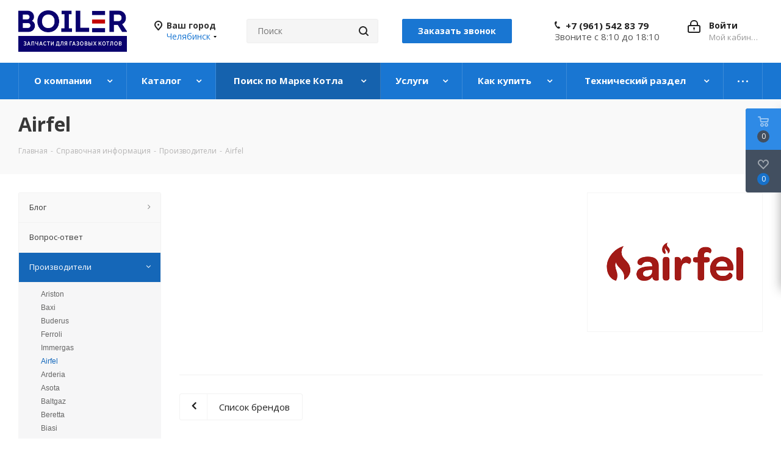

--- FILE ---
content_type: text/html; charset=UTF-8
request_url: https://cheljabinsk.boil-r.ru/info/brands/airfel/
body_size: 42681
content:

    <!DOCTYPE html>
<html xmlns="http://www.w3.org/1999/xhtml" xml:lang="ru" lang="ru" >
    <head>
        <title>Airfel</title>
        <meta name="viewport" content="initial-scale=1.0, width=device-width" />
        <meta name="HandheldFriendly" content="true" />
        <meta name="yes" content="yes" />
        <meta name="apple-mobile-web-app-status-bar-style" content="black" />
        <meta name="SKYPE_TOOLBAR" content="SKYPE_TOOLBAR_PARSER_COMPATIBLE" />
        <meta http-equiv="Content-Type" content="text/html; charset=UTF-8" />
<meta name="keywords" content="инструмент, купить инструмент, электроинструмент, бензоинструмент" />
<meta name="description" content="Мы предлагаем широкий ассортимент запчастей для газовых котлов. Множество брендов. Доставка по всей России." />
<script data-skip-moving="true">(function(w, d, n) {var cl = "bx-core";var ht = d.documentElement;var htc = ht ? ht.className : undefined;if (htc === undefined || htc.indexOf(cl) !== -1){return;}var ua = n.userAgent;if (/(iPad;)|(iPhone;)/i.test(ua)){cl += " bx-ios";}else if (/Windows/i.test(ua)){cl += ' bx-win';}else if (/Macintosh/i.test(ua)){cl += " bx-mac";}else if (/Linux/i.test(ua) && !/Android/i.test(ua)){cl += " bx-linux";}else if (/Android/i.test(ua)){cl += " bx-android";}cl += (/(ipad|iphone|android|mobile|touch)/i.test(ua) ? " bx-touch" : " bx-no-touch");cl += w.devicePixelRatio && w.devicePixelRatio >= 2? " bx-retina": " bx-no-retina";if (/AppleWebKit/.test(ua)){cl += " bx-chrome";}else if (/Opera/.test(ua)){cl += " bx-opera";}else if (/Firefox/.test(ua)){cl += " bx-firefox";}ht.className = htc ? htc + " " + cl : cl;})(window, document, navigator);</script>


<link href="https://fonts.googleapis.com/css?family=Open+Sans:300italic,400italic,600italic,700italic,800italic,400,300,500,600,700,800&subset=latin,cyrillic-ext"  rel="stylesheet" />
<link href="/bitrix/css/aspro.next/notice.min.css?17207764872906"  rel="stylesheet" />
<link href="/local/templates/aspro_next/css/animation/animate.min.css?169230531652789"  rel="stylesheet" />
<link href="/local/templates/aspro_next/vendor/css/bootstrap.min.css?169230531688740"  data-template-style="true"  rel="stylesheet" />
<link href="/local/templates/aspro_next/css/jquery.fancybox.min.css?16923053163213"  data-template-style="true"  rel="stylesheet" />
<link href="/local/templates/aspro_next/css/styles.min.css?1720460177108121"  data-template-style="true"  rel="stylesheet" />
<link href="/local/templates/aspro_next/css/animation/animation_ext.css?16923053164934"  data-template-style="true"  rel="stylesheet" />
<link href="/local/templates/aspro_next/vendor/css/footable.standalone.min.css?169230531619590"  data-template-style="true"  rel="stylesheet" />
<link href="/local/templates/aspro_next/css/h1-bold.min.css?169230531634"  data-template-style="true"  rel="stylesheet" />
<link href="/local/templates/aspro_next/css/blocks/blocks.min.css?16923053161641"  data-template-style="true"  rel="stylesheet" />
<link href="/local/templates/aspro_next/css/blocks/flexbox.min.css?1720460173645"  data-template-style="true"  rel="stylesheet" />
<link href="/local/templates/aspro_next/ajax/ajax.min.css?1692305316247"  data-template-style="true"  rel="stylesheet" />
<link href="/local/templates/aspro_next/css/jquery.mCustomScrollbar.min.css?169230531642839"  data-template-style="true"  rel="stylesheet" />
<link href="/local/templates/aspro_next/js/slick/slick.css?16923053161775"  data-template-style="true"  rel="stylesheet" />
<link href="/local/templates/aspro_next/css/phones.min.css?17204601735167"  data-template-style="true"  rel="stylesheet" />
<link href="/bitrix/components/aspro/marketing.popup.next/templates/.default/style.min.css?17207764885432"  data-template-style="true"  rel="stylesheet" />
<link href="/local/templates/aspro_next/styles.min.css?172046016512558"  data-template-style="true"  rel="stylesheet" />
<link href="/local/templates/aspro_next/template_styles.min.css?1720500175581323"  data-template-style="true"  rel="stylesheet" />
<link href="/local/templates/aspro_next/css/media.min.css?1720460183145258"  data-template-style="true"  rel="stylesheet" />
<link href="/local/templates/aspro_next/vendor/fonts/font-awesome/css/font-awesome.min.css?169230531631000"  data-template-style="true"  rel="stylesheet" />
<link href="/local/templates/aspro_next/css/print.min.css?169230531617356"  data-template-style="true"  rel="stylesheet" />
<link href="/local/templates/aspro_next/css/form.min.css?16923053161006"  data-template-style="true"  rel="stylesheet" />
<link href="/local/templates/aspro_next/themes/9/theme.min.css?172046015645090"  data-template-style="true"  rel="stylesheet" />
<link href="/local/templates/aspro_next/bg_color/light/bgcolors.min.css?172046015654"  data-template-style="true"  rel="stylesheet" />
<link href="/local/templates/aspro_next/css/width-3.min.css?16923053162211"  data-template-style="true"  rel="stylesheet" />
<link href="/local/templates/aspro_next/css/font-1.min.css?16923053164207"  data-template-style="true"  rel="stylesheet" />
<link href="/local/templates/aspro_next/css/custom.css?16923053165385"  data-template-style="true"  rel="stylesheet" />




<script type="extension/settings" data-extension="currency.currency-core">{"region":"ru"}</script>



<script data-skip-moving='true'>window['asproRecaptcha'] = {params: {'recaptchaColor':'light','recaptchaLogoShow':'y','recaptchaSize':'normal','recaptchaBadge':'bottomright','recaptchaLang':'ru'},key: '6Ld8mg4qAAAAALj9CQyzI0Th-pe9TqmhTFw4tgV5',ver: '2'};</script>
<script data-skip-moving='true'>!function(c,t,n,p){function s(e){var a=t.getElementById(e);if(a&&!(a.className.indexOf("g-recaptcha")<0)&&c.grecaptcha)if("3"==c[p].ver)a.innerHTML='<textarea class="g-recaptcha-response" style="display:none;resize:0;" name="g-recaptcha-response"></textarea>',grecaptcha.ready(function(){grecaptcha.execute(c[p].key,{action:"maxscore"}).then(function(e){a.innerHTML='<textarea class="g-recaptcha-response" style="display:none;resize:0;" name="g-recaptcha-response">'+e+"</textarea>"})});else{if(a.children.length)return;var r=grecaptcha.render(e,{sitekey:c[p].key+"",theme:c[p].params.recaptchaColor+"",size:c[p].params.recaptchaSize+"",callback:"onCaptchaVerify"+c[p].params.recaptchaSize,badge:c[p].params.recaptchaBadge});$(a).attr("data-widgetid",r)}}c.onLoadRenderRecaptcha=function(){var e=[];for(var a in c[n].args)if(c[n].args.hasOwnProperty(a)){var r=c[n].args[a][0];-1==e.indexOf(r)&&(e.push(r),s(r))}c[n]=function(e){s(e)}},c[n]=c[n]||function(){var e,a,r;c[n].args=c[n].args||[],c[n].args.push(arguments),a="recaptchaApiLoader",(e=t).getElementById(a)||((r=e.createElement("script")).id=a,r.src="//www.google.com/recaptcha/api.js?hl="+c[p].params.recaptchaLang+"&onload=onLoadRenderRecaptcha&render="+("3"==c[p].ver?c[p].key:"explicit"),e.head.appendChild(r))}}(window,document,"renderRecaptchaById","asproRecaptcha");</script>
<script data-skip-moving='true'>!function(){function d(a){for(var e=a;e;)if("form"===(e=e.parentNode).nodeName.toLowerCase())return e;return null}function i(a){var e=[],t=null,n=!1;void 0!==a&&(n=null!==a),t=n?a.getElementsByTagName("input"):document.getElementsByName("captcha_word");for(var r=0;r<t.length;r++)"captcha_word"===t[r].name&&e.push(t[r]);return e}function l(a){for(var e=[],t=a.getElementsByTagName("img"),n=0;n<t.length;n++)!/\/bitrix\/tools\/captcha.php\?(captcha_code|captcha_sid)=[^>]*?/i.test(t[n].src)&&"captcha"!==t[n].id||e.push(t[n]);return e}function h(a){var e="recaptcha-dynamic-"+(new Date).getTime();if(null!==document.getElementById(e)){for(var t=null;t=Math.floor(65535*Math.random()),null!==document.getElementById(e+t););e+=t}var n=document.createElement("div");n.id=e,n.className="g-recaptcha",n.attributes["data-sitekey"]=window.asproRecaptcha.key,a.parentNode&&(a.parentNode.className+=" recaptcha_text",a.parentNode.replaceChild(n,a)),"3"==window.asproRecaptcha.ver&&(a.closest(".captcha-row").style.display="none"),renderRecaptchaById(e)}function a(){for(var a,e,t,n,r=function(){var a=i(null);if(0===a.length)return[];for(var e=[],t=0;t<a.length;t++){var n=d(a[t]);null!==n&&e.push(n)}return e}(),c=0;c<r.length;c++){var o=r[c],p=i(o);if(0!==p.length){var s=l(o);if(0!==s.length){for(a=0;a<p.length;a++)h(p[a]);for(a=0;a<s.length;a++)t=s[a],n="[data-uri]",t.attributes.src=n,t.style.display="none","src"in t&&(t.parentNode&&-1===t.parentNode.className.indexOf("recaptcha_tmp_img")&&(t.parentNode.className+=" recaptcha_tmp_img"),t.src=n);e=o,"function"==typeof $&&$(e).find(".captcha-row label > span").length&&$(e).find(".captcha-row label > span").html(BX.message("RECAPTCHA_TEXT")+' <span class="star">*</span>')}}}}document.addEventListener?document.addEventListener("DOMNodeInserted",function(){try{return(function(){if("undefined"!=typeof renderRecaptchaById)for(var a=document.getElementsByClassName("g-recaptcha"),e=0;e<a.length;e++){var t=a[e];if(0===t.innerHTML.length){var n=t.id;if("string"==typeof n&&0!==n.length){if("3"==window.asproRecaptcha.ver)t.closest(".captcha-row").style.display="none";else if("function"==typeof $){var r=$(t).closest(".captcha-row");r.length&&(r.addClass(window.asproRecaptcha.params.recaptchaSize+" logo_captcha_"+window.asproRecaptcha.params.recaptchaLogoShow+" "+window.asproRecaptcha.params.recaptchaBadge),r.find(".captcha_image").addClass("recaptcha_tmp_img"),r.find(".captcha_input").addClass("recaptcha_text"),"invisible"!==window.asproRecaptcha.params.recaptchaSize&&(r.find("input.recaptcha").length||$('<input type="text" class="recaptcha" value="" />').appendTo(r)))}renderRecaptchaById(n)}}}}(),window.renderRecaptchaById&&window.asproRecaptcha&&window.asproRecaptcha.key)?(a(),!0):(console.error("Bad captcha keys or module error"),!0)}catch(a){return console.error(a),!0}},!1):console.warn("Your browser does not support dynamic ReCaptcha replacement")}();</script>
<link rel="shortcut icon" href="/favicon.png" type="image/png" />
<link rel="apple-touch-icon" sizes="180x180" href="/include/apple-touch-icon.png" />
<style>html {--border-radius:8px;--theme-base-color:#1976d2;--theme-base-color-hue:210;--theme-base-color-saturation:79%;--theme-base-color-lightness:46%;--theme-base-opacity-color:#1976d21a;--theme-more-color:#1976d2;--theme-more-color-hue:210;--theme-more-color-saturation:79%;--theme-more-color-lightness:46%;--theme-lightness-hover-diff:6%;}</style>
<meta property="og:description" content="Мы предлагаем широкий ассортимент запчастей для газовых котлов. Множество брендов. Доставка по всей России." />
<meta property="og:image" content="https://cheljabinsk.boil-r.ru/upload/iblock/4b3/f49uvfbyndxqe0s6cqrbd0il52g92sx9.png" />
<link rel="image_src" href="https://cheljabinsk.boil-r.ru/upload/iblock/4b3/f49uvfbyndxqe0s6cqrbd0il52g92sx9.png"  />
<meta property="og:title" content="Airfel" />
<meta property="og:type" content="website" />
<meta property="og:url" content="https://cheljabinsk.boil-r.ru/info/brands/airfel/" />



        		

        <meta name="yandex-verification" content="24a15518f58a0f84" >
<meta name="mailru-domain" content="tFsV3mDMpDyT8PRj" />
    </head>
<body class="site_s1 fill_bg_n " id="main">


    <div id="panel"></div>


		<!--'start_frame_cache_basketitems-component-block'-->												<div id="ajax_basket"></div>
					<!--'end_frame_cache_basketitems-component-block'-->						
		
					
<div class="wrapper1  header_bgcolored with_left_block  basket_fly basket_fill_DARK side_LEFT catalog_icons_N banner_auto with_fast_view mheader-v1 header-vcustom regions_Y fill_N footer-v1 front-vindex1 mfixed_Y mfixed_view_always title-v3 with_phones ce_cmp with_lazy store_LIST_AMOUNT">

    <div class="header_wrap visible-lg visible-md title-v3">
        <header id="header">
            <div class="header-v4 header-wrapper">
	<div class="logo_and_menu-row">
		<div class="logo-row">
			<div class="maxwidth-theme">
				<div class="row">
					<div class="logo-block col-md-2 col-sm-3">
						<div class="logo">
							<a href="/"><img src="/upload/CNext/8ea/i546v1e614hiw03htajsb3fel93kylca.png" alt="Интернет-магазин" title="Интернет-магазин" data-src="" /></a>						</div>
					</div>
											<div class="inline-block pull-left">
							<div class="top-description">
								<!--'start_frame_cache_header-regionality-block'-->
			<div class="region_wrapper">
			<div class="city_title">Ваш город</div>
			<div class="js_city_chooser colored" data-event="jqm" data-name="city_chooser_small" data-param-url="%2Finfo%2Fbrands%2Fairfel%2F" data-param-form_id="city_chooser">
				<span>Челябинск</span><span class="arrow"><i></i></span>
			</div>
					</div>
	<!--'end_frame_cache_header-regionality-block'-->							</div>
						</div>
										<div class="col-md-2 col-lg-2 search_wrap">
						<div class="search-block inner-table-block">
											<div class="search-wrapper">
				<div id="title-search_fixed">
					<form action="/catalog/" class="search">
						<div class="search-input-div">
							<input class="search-input" id="title-search-input_fixed" type="text" name="q" value="" placeholder="Поиск" size="20" maxlength="50" autocomplete="off" />
						</div>
						<div class="search-button-div">
							<button class="btn btn-search" type="submit" name="s" value="Найти"><i class="svg svg-search svg-black"></i></button>
							<span class="close-block inline-search-hide"><span class="svg svg-close close-icons"></span></span>
						</div>
					</form>
				</div>
			</div>
	  <div class="callback-block">
    <span class="btn btn-default btn-lg animate-load twosmallfont colored" data-event="jqm" data-param-form_id="CALLBACK" data-name="callback">Заказать звонок</span>
  </div>
						</div>
					</div>
					<div class="right-icons pull-right">
						<div class="pull-right block-link">
																		</div>
						<div class="pull-right">
							<div class="wrap_icon inner-table-block">
										
		<!--'start_frame_cache_header-auth-block1'-->							<!-- noindex --><a rel="nofollow" title="Мой кабинет" class="personal-link dark-color animate-load" data-event="jqm" data-param-type="auth" data-param-backurl="/info/brands/airfel/" data-name="auth" href="/personal/"><i class="svg inline big svg-inline-cabinet" aria-hidden="true" title="Мой кабинет"><svg xmlns="http://www.w3.org/2000/svg" width="21" height="21" viewBox="0 0 21 21">
  <defs>
    <style>
      .loccls-1 {
        fill: #222;
        fill-rule: evenodd;
      }
    </style>
  </defs>
  <path data-name="Rounded Rectangle 110" class="loccls-1" d="M1433,132h-15a3,3,0,0,1-3-3v-7a3,3,0,0,1,3-3h1v-2a6,6,0,0,1,6-6h1a6,6,0,0,1,6,6v2h1a3,3,0,0,1,3,3v7A3,3,0,0,1,1433,132Zm-3-15a4,4,0,0,0-4-4h-1a4,4,0,0,0-4,4v2h9v-2Zm4,5a1,1,0,0,0-1-1h-15a1,1,0,0,0-1,1v7a1,1,0,0,0,1,1h15a1,1,0,0,0,1-1v-7Zm-8,3.9v1.6a0.5,0.5,0,1,1-1,0v-1.6A1.5,1.5,0,1,1,1426,125.9Z" transform="translate(-1415 -111)"/>
</svg>
</i><span class="wrap"><span class="name">Войти</span><span class="title">Мой кабинет</span></span></a><!-- /noindex -->									<!--'end_frame_cache_header-auth-block1'-->								</div>
						</div>
													<div class="pull-right">
								<div class="wrap_icon inner-table-block">
									<div class="phone-block">
										<!--'start_frame_cache_common-phones-block-0'-->
	<div class="phone">
		<i class="svg svg-phone"></i>
		<a class="phone-block__item-link" rel="nofollow" href="tel:+79615428379">
			+7 (961) 542 83 79		</a>
					<div class="dropdown scrollbar">
				<div class="wrap">
											<div class="phone-block__item">
							<a class="phone-block__item-inner phone-block__item-link" rel="nofollow" href="tel:+79615428379">
								<span class="phone-block__item-text">
									+7 (961) 542 83 79									
																	</span>

															</a>
						</div>
									</div>
			</div>
			</div>
<!--'end_frame_cache_common-phones-block-0'-->                    <div>
                      Звоните с 8:10 до 18:10
                    </div>
									</div>
								</div>
							</div>
											</div>
				</div>
			</div>
		</div>	</div>
	<div class="menu-row middle-block bgcolored">
		<div class="maxwidth-theme">
			<div class="row">
				<div class="col-md-12">
					<div class="menu-only">
						<nav class="mega-menu sliced">
							            <div class="table-menu ">
        <table>
            <tr>
                                                        <td class="menu-item unvisible dropdown   ">
                        <div class="wrap">
                            <a class="dropdown-toggle" href="/company/">
                                <div>
                                                                        О компании                                    <div class="line-wrapper"><span class="line"></span></div>
                                </div>
                            </a>
                                                            <span class="tail"></span>
                                <div class="dropdown-menu ">
                                    
                                            <div class="customScrollbar scrollbar">
                                                <ul class="menu-wrapper " >
                                                                                                                                                                                                                            <li class="    			 asdasd">
                                                                                                                                        

                            <a href="/sale/" title="Акции"><span class="name">Акции</span></a>
                

                                                                                                                                                                                                    </li>
                                                                                                                                                                                                                            <li class="    			 asdasd">
                                                                                                                                        

                            <a href="/company/news/" title="Новости"><span class="name">Новости</span></a>
                

                                                                                                                                                                                                    </li>
                                                                                                                                                                                                                            <li class="    			 asdasd">
                                                                                                                                        

                            <a href="/company/staff/" title="Сотрудники"><span class="name">Сотрудники</span></a>
                

                                                                                                                                                                                                    </li>
                                                                                                                                                                                                                            <li class="    			 asdasd">
                                                                                                                                        

                            <a href="/company/vacancy/" title="Вакансии"><span class="name">Вакансии</span></a>
                

                                                                                                                                                                                                    </li>
                                                                                                                                                                                                                            <li class="    			 asdasd">
                                                                                                                                        

                            <a href="/contacts/stores/" title="Магазины"><span class="name">Магазины</span></a>
                

                                                                                                                                                                                                    </li>
                                                                                                                                                                                                                            <li class="    			 asdasd">
                                                                                                                                        

                            <a href="/company/reviews/" title="Отзывы"><span class="name">Отзывы</span></a>
                

                                                                                                                                                                                                    </li>
                                                                                                                                                                                                                            <li class="    			 asdasd">
                                                                                                                                        

                            <a href="/include/licenses_detail.php" title="Политика"><span class="name">Политика</span></a>
                

                                                                                                                                                                                                    </li>
                                                                                                                                                                                                                            <li class="    			 asdasd">
                                                                                                                                        

                            <a href="/company/rekvizity-boil-r.php" title="Реквизиты"><span class="name">Реквизиты</span></a>
                

                                                                                                                                                                                                    </li>
                                                                                                    </ul>
                                            </div>

                                            
                                </div>
                                                    </div>
                    </td>
                                                        <td class="menu-item unvisible dropdown wide_menu  ">
                        <div class="wrap">
                            <a class="dropdown-toggle" href="/catalog/">
                                <div>
                                                                        Каталог                                    <div class="line-wrapper"><span class="line"></span></div>
                                </div>
                            </a>
                                                            <span class="tail"></span>
                                <div class="dropdown-menu ">
                                    
                                            <div class="customScrollbar scrollbar">
                                                <ul class="menu-wrapper " >
                                                                                                                                                                                                                            <li class="   has_img 			 asdasd">
                                                                                                                                                            <div class="menu_img" ><a href="/catalog/a_nasosy_tsirkulyatsionnye_1/"><img data-lazyload class="lazyload" src="[data-uri]" data-src="/upload/resize_cache/iblock/5f2/60_60_1/l3bthb1l3euemf1lb2e4nf81mcqtufac.jpg" alt="a. Насосы циркуляционные" title="a. Насосы циркуляционные" /></a></div>
                            

                            <a href="/catalog/a_nasosy_tsirkulyatsionnye_1/" title="a. Насосы циркуляционные"><span class="name">Насосы циркуляционные</span></a>
                

                                                                                                                                                                                                    </li>
                                                                                                                                                                                                                            <li class="   has_img 			 asdasd">
                                                                                                                                                            <div class="menu_img" ><a href="/catalog/b_pervichnye_teploobmenniki_1/"><img data-lazyload class="lazyload" src="[data-uri]" data-src="/upload/resize_cache/iblock/679/60_60_1/0urww7jwz3fqkuu2epsyrib0hda1cfan.jpg" alt="b. Первичные теплообменники" title="b. Первичные теплообменники" /></a></div>
                            

                            <a href="/catalog/b_pervichnye_teploobmenniki_1/" title="b. Первичные теплообменники"><span class="name">Первичные теплообменники</span></a>
                

                                                                                                                                                                                                    </li>
                                                                                                                                                                                                                            <li class="   has_img 			 asdasd">
                                                                                                                                                            <div class="menu_img" ><a href="/catalog/c_plastinchatye_teploobmenniki_dlya_gvs_1/"><img data-lazyload class="lazyload" src="[data-uri]" data-src="/upload/resize_cache/iblock/739/60_60_1/39llf9anp0cpjlwzso1snwqk9cl7440l.jpg" alt="c. Пластинчатые теплообменники для ГВС" title="c. Пластинчатые теплообменники для ГВС" /></a></div>
                            

                            <a href="/catalog/c_plastinchatye_teploobmenniki_dlya_gvs_1/" title="c. Пластинчатые теплообменники для ГВС"><span class="name">Пластинчатые теплообменники для ГВС</span></a>
                

                                                                                                                                                                                                    </li>
                                                                                                                                                                                                                            <li class="   has_img 			 asdasd">
                                                                                                                                                            <div class="menu_img" ><a href="/catalog/d_ventilyatory_1/"><img data-lazyload class="lazyload" src="[data-uri]" data-src="/upload/resize_cache/iblock/e7d/60_60_1/oa71xbggozwph1dxbrbuqfisw0r45ovk.jpg" alt="d. Вентиляторы" title="d. Вентиляторы" /></a></div>
                            

                            <a href="/catalog/d_ventilyatory_1/" title="d. Вентиляторы"><span class="name">Вентиляторы</span></a>
                

                                                                                                                                                                                                    </li>
                                                                                                                                                                                                                            <li class="   has_img 			 asdasd">
                                                                                                                                                            <div class="menu_img" ><a href="/catalog/e_klapany_trekhkhodovogo_1/"><img data-lazyload class="lazyload" src="[data-uri]" data-src="/upload/resize_cache/iblock/bea/60_60_1/zhwo39b1hqgnqdvjsedjdhk3s1f3fs81.jpg" alt="e. Клапаны трехходового" title="e. Клапаны трехходового" /></a></div>
                            

                            <a href="/catalog/e_klapany_trekhkhodovogo_1/" title="e. Клапаны трехходового"><span class="name">Клапаны трехходового</span></a>
                

                                                                                                                                                                                                    </li>
                                                                                                                                                                                                                            <li class="   has_img 			 asdasd">
                                                                                                                                                            <div class="menu_img" ><a href="/catalog/f_rasshiritelnye_baki_1/"><img data-lazyload class="lazyload" src="[data-uri]" data-src="/upload/resize_cache/iblock/771/60_60_1/l4dwmdqdf3noaxdxt6k7wcxzt66t3p06.jpg" alt="f. Расширительные баки" title="f. Расширительные баки" /></a></div>
                            

                            <a href="/catalog/f_rasshiritelnye_baki_1/" title="f. Расширительные баки"><span class="name">Расширительные баки</span></a>
                

                                                                                                                                                                                                    </li>
                                                                                                                                                                                                                            <li class="   has_img 			 asdasd">
                                                                                                                                                            <div class="menu_img" ><a href="/catalog/g_servoprivody_trekhkhodovogo_1/"><img data-lazyload class="lazyload" src="[data-uri]" data-src="/upload/resize_cache/iblock/37f/60_60_1/d9muzeewtht4r5zt5aehejr44k4oepvx.jpg" alt="g. Сервоприводы трехходового" title="g. Сервоприводы трехходового" /></a></div>
                            

                            <a href="/catalog/g_servoprivody_trekhkhodovogo_1/" title="g. Сервоприводы трехходового"><span class="name">Сервоприводы трехходового</span></a>
                

                                                                                                                                                                                                    </li>
                                                                                                                                                                                                                            <li class="   has_img 			 asdasd">
                                                                                                                                                            <div class="menu_img" ><a href="/catalog/h_datchiki_protoka_i_raskhodomery_1/"><img data-lazyload class="lazyload" src="[data-uri]" data-src="/upload/resize_cache/iblock/5ad/60_60_1/fpzyg14377ns77x7d7ehhw6o7i302afa.jpg" alt="h. Датчики протока и расходомеры" title="h. Датчики протока и расходомеры" /></a></div>
                            

                            <a href="/catalog/h_datchiki_protoka_i_raskhodomery_1/" title="h. Датчики протока и расходомеры"><span class="name">Датчики протока и расходомеры</span></a>
                

                                                                                                                                                                                                    </li>
                                                                                                                                                                                                                            <li class="   has_img 			 asdasd">
                                                                                                                                                            <div class="menu_img" ><a href="/catalog/j_datchiki_temperatury_1/"><img data-lazyload class="lazyload" src="[data-uri]" data-src="/upload/resize_cache/iblock/b12/60_60_1/4tsi9inebcah805tmcnkw0ka4wpt4bgf.jpg" alt="j. Датчики температуры" title="j. Датчики температуры" /></a></div>
                            

                            <a href="/catalog/j_datchiki_temperatury_1/" title="j. Датчики температуры"><span class="name">Датчики температуры</span></a>
                

                                                                                                                                                                                                    </li>
                                                                                                                                                                                                                            <li class="   has_img 			 asdasd">
                                                                                                                                                            <div class="menu_img" ><a href="/catalog/k_pressostaty_1/"><img data-lazyload class="lazyload" src="[data-uri]" data-src="/upload/resize_cache/iblock/938/60_60_1/r42ybmufprau1ujnbp4vd2bmes7dhryy.jpg" alt="k. Прессостаты" title="k. Прессостаты" /></a></div>
                            

                            <a href="/catalog/k_pressostaty_1/" title="k. Прессостаты"><span class="name">Прессостаты</span></a>
                

                                                                                                                                                                                                    </li>
                                                                                                                                                                                                                            <li class="   has_img 			 asdasd">
                                                                                                                                                            <div class="menu_img" ><a href="/catalog/l_krany_podpitki_1/"><img data-lazyload class="lazyload" src="[data-uri]" data-src="/upload/resize_cache/iblock/9ed/60_60_1/gq2cll7qkxgcyl9j55bu23jtd8l3114y.jpg" alt="l. Краны подпитки" title="l. Краны подпитки" /></a></div>
                            

                            <a href="/catalog/l_krany_podpitki_1/" title="l. Краны подпитки"><span class="name">Краны подпитки</span></a>
                

                                                                                                                                                                                                    </li>
                                                                                                                                                                                                                            <li class="   has_img 			 asdasd">
                                                                                                                                                            <div class="menu_img" ><a href="/catalog/m_rele_i_datchiki_davleniya_1/"><img data-lazyload class="lazyload" src="[data-uri]" data-src="/upload/resize_cache/iblock/d5a/60_60_1/558arxqqtkccl38wvxlhgm6ou3ytz3d8.jpg" alt="m. Реле и датчики давления" title="m. Реле и датчики давления" /></a></div>
                            

                            <a href="/catalog/m_rele_i_datchiki_davleniya_1/" title="m. Реле и датчики давления"><span class="name">Реле и датчики давления</span></a>
                

                                                                                                                                                                                                    </li>
                                                                                                                                                                                                                            <li class="   has_img 			 asdasd">
                                                                                                                                                            <div class="menu_img" ><a href="/catalog/n_gazovye_klapany_1/"><img data-lazyload class="lazyload" src="[data-uri]" data-src="/upload/resize_cache/iblock/e98/60_60_1/sge6j4ur0qjjyqfqgx904oy4nlhh8qwn.jpg" alt="n. Газовые клапаны" title="n. Газовые клапаны" /></a></div>
                            

                            <a href="/catalog/n_gazovye_klapany_1/" title="n. Газовые клапаны"><span class="name">Газовые клапаны</span></a>
                

                                                                                                                                                                                                    </li>
                                                                                                                                                                                                                            <li class="   has_img 			 asdasd">
                                                                                                                                                            <div class="menu_img" ><a href="/catalog/o_sbrosnye_klapany_1/"><img data-lazyload class="lazyload" src="[data-uri]" data-src="/upload/resize_cache/iblock/0c8/60_60_1/dzr9cd3fp3wqe2tnlf9aa1s3kcrzjg81.jpg" alt="o. Сбросные клапаны" title="o. Сбросные клапаны" /></a></div>
                            

                            <a href="/catalog/o_sbrosnye_klapany_1/" title="o. Сбросные клапаны"><span class="name">Сбросные клапаны</span></a>
                

                                                                                                                                                                                                    </li>
                                                                                                                                                                                                                            <li class="   has_img 			 asdasd">
                                                                                                                                                            <div class="menu_img" ><a href="/catalog/p_manometry_1/"><img data-lazyload class="lazyload" src="[data-uri]" data-src="/upload/resize_cache/iblock/d4d/60_60_1/d3n3jm2jd23b8vf809z2u5a8g7b0h96e.jpg" alt="p. Манометры" title="p. Манометры" /></a></div>
                            

                            <a href="/catalog/p_manometry_1/" title="p. Манометры"><span class="name">Манометры</span></a>
                

                                                                                                                                                                                                    </li>
                                                                                                                                                                                                                            <li class="   has_img 			 asdasd">
                                                                                                                                                            <div class="menu_img" ><a href="/catalog/q_uplotniteli_i_prokladki_1/"><img data-lazyload class="lazyload" src="[data-uri]" data-src="/upload/resize_cache/iblock/0c5/60_60_1/v4mottg330bkx6m2l00ie2ql6341t5rj.jpg" alt="q. Уплотнители и прокладки" title="q. Уплотнители и прокладки" /></a></div>
                            

                            <a href="/catalog/q_uplotniteli_i_prokladki_1/" title="q. Уплотнители и прокладки"><span class="name">Уплотнители и прокладки</span></a>
                

                                                                                                                                                                                                    </li>
                                                                                                                                                                                                                            <li class="   has_img 			 asdasd">
                                                                                                                                                            <div class="menu_img" ><a href="/catalog/r_prochee_1/"><img data-lazyload class="lazyload" src="[data-uri]" data-src="/upload/resize_cache/iblock/43b/60_60_1/7e0k1xdkpe36932n8eik6cl1d58jes50.jpg" alt="r. Прочее" title="r. Прочее" /></a></div>
                            

                            <a href="/catalog/r_prochee_1/" title="r. Прочее"><span class="name">Прочее</span></a>
                

                                                                                                                                                                                                    </li>
                                                                                                                                                                                                                            <li class="   has_img 			 asdasd">
                                                                                                                                                            <div class="menu_img" ><a href="/catalog/s_instrumenty_1/"><img data-lazyload class="lazyload" src="[data-uri]" data-src="/upload/resize_cache/iblock/5a3/60_60_1/ohlug3iwmed94yym8nmqxdi99m14zyv4.jpg" alt="s. Инструменты" title="s. Инструменты" /></a></div>
                            

                            <a href="/catalog/s_instrumenty_1/" title="s. Инструменты"><span class="name">Инструменты</span></a>
                

                                                                                                                                                                                                    </li>
                                                                                                                                                                                                                            <li class="dropdown-submenu   has_img 			 asdasd">
                                                                                                                                                            <div class="menu_img" ><a href="/catalog/t_napolnye_kotly_1/"><img data-lazyload class="lazyload" src="[data-uri]" data-src="/upload/resize_cache/iblock/49a/60_60_1/lcp6lpx1k6jgyvz7cjknv1embe8ic78f.png" alt="t. Напольные котлы" title="t. Напольные котлы" /></a></div>
                            

                            <a href="/catalog/t_napolnye_kotly_1/" title="t. Напольные котлы"><span class="name">Напольные котлы</span><span class="arrow"><i></i></span></a>
                

                                                            <ul class="dropdown-menu toggle_menu">
                                                                    <li class="menu-item   ">
                            <a href="/catalog/t_napolnye_kotly_1/gazovye_klapany_i_probki_1/" title="Газовые клапаны и пробки"><span class="name">Газовые клапаны и пробки</span></a>
                                                    </li>
                                                                    <li class="menu-item   ">
                            <a href="/catalog/t_napolnye_kotly_1/pilotnye_gorelki_pezoknopki_i_elektrody_1/" title="Пилотные горелки, пьезокнопки и электроды"><span class="name">Пилотные горелки, пьезокнопки и электроды</span></a>
                                                    </li>
                                                                    <li class="menu-item   ">
                            <a href="/catalog/t_napolnye_kotly_1/prochee_2/" title="Прочее"><span class="name">Прочее</span></a>
                                                    </li>
                                                                    <li class="menu-item   ">
                            <a href="/catalog/t_napolnye_kotly_1/termopary_termodatchiki_i_generatory_1/" title="Термопары, термодатчики и генераторы"><span class="name">Термопары, термодатчики и генераторы</span></a>
                                                    </li>
                                                        </ul>
                                                                                                                                                                                                    </li>
                                                                                                                                                                                                                            <li class="   has_img 			 asdasd">
                                                                                                                                                            <div class="menu_img" ><a href="/catalog/u_nasosy_dlya_promyvki_1/"><img data-lazyload class="lazyload" src="[data-uri]" data-src="/upload/resize_cache/iblock/892/60_60_1/d2zzgrfcyxrysgugj4afreellkf8m6ga.jpg" alt="u. Насосы для промывки" title="u. Насосы для промывки" /></a></div>
                            

                            <a href="/catalog/u_nasosy_dlya_promyvki_1/" title="u. Насосы для промывки"><span class="name">Насосы для промывки</span></a>
                

                                                                                                                                                                                                    </li>
                                                                                                                                                                                                                            <li class="dropdown-submenu   has_img 			 asdasd">
                                                                                                                                                            <div class="menu_img" ><a href="/catalog/originalnye_zapchasti/"><img data-lazyload class="lazyload" src="[data-uri]" data-src="/upload/resize_cache/iblock/d0c/60_60_1/h0sslvfq25f4znqnetgv0kgmmps6a2oo.jpg" alt="Оригинальные запчасти" title="Оригинальные запчасти" /></a></div>
                            

                            <a href="/catalog/originalnye_zapchasti/" title="Оригинальные запчасти"><span class="name">Оригинальные запчасти</span><span class="arrow"><i></i></span></a>
                

                                                            <ul class="dropdown-menu toggle_menu">
                                                                    <li class="menu-item  dropdown-submenu ">
                            <a href="/catalog/originalnye_zapchasti/zapchasti_na_baxi/" title="Запчасти на Baxi"><span class="name">Запчасти на Baxi</span></a>
                                                            <ul class="dropdown-menu">
                                                                            <li class="menu-item ">
                                            <a href="/catalog/originalnye_zapchasti/zapchasti_na_baxi/elektronnye_platy_1/" title="Электронные платы"><span class="name">Электронные платы</span></a>
                                        </li>
                                                                    </ul>

                                                    </li>
                                                                    <li class="menu-item   ">
                            <a href="/catalog/originalnye_zapchasti/zapchasti_na_daesung/" title="Запчасти на Daesung"><span class="name">Запчасти на Daesung</span></a>
                                                    </li>
                                                                    <li class="menu-item   ">
                            <a href="/catalog/originalnye_zapchasti/zapchasti_na_daewoo/" title="Запчасти на Daewoo"><span class="name">Запчасти на Daewoo</span></a>
                                                    </li>
                                                                    <li class="menu-item   ">
                            <a href="/catalog/originalnye_zapchasti/zapchasti_na_navien/" title="Запчасти на Navien"><span class="name">Запчасти на Navien</span></a>
                                                    </li>
                                                        </ul>
                                                                                                                                                                                                    </li>
                                                                                                                                                                                                                            <li class="   has_img 			 asdasd">
                                                                                                                                                            <div class="menu_img" ><a href="/catalog/sistemy_upravleniya_zont_/"><img data-lazyload class="lazyload" src="[data-uri]" data-src="/upload/resize_cache/iblock/58c/60_60_1/360nx8fw307vrxzyyh8f9ut78r5t17c0.jpeg" alt="Системы управления (Zont)	" title="Системы управления (Zont)	" /></a></div>
                            

                            <a href="/catalog/sistemy_upravleniya_zont_/" title="Системы управления (Zont)	"><span class="name">Системы управления (Zont)</span></a>
                

                                                                                                                                                                                                    </li>
                                                                                                    </ul>
                                            </div>

                                            
                                </div>
                                                    </div>
                    </td>
                                                        <td class="menu-item unvisible dropdown wide_menu  active">
                        <div class="wrap">
                            <a class="dropdown-toggle" href="/info/brands/">
                                <div>
                                                                        Поиск по Марке Котла                                    <div class="line-wrapper"><span class="line"></span></div>
                                </div>
                            </a>
                                                            <span class="tail"></span>
                                <div class="dropdown-menu ">
                                    
                                            <div class="customScrollbar scrollbar">
                                                <ul class="menu-wrapper " >
                                                                                                                                                                                                                            <li class="   has_img 			 asdasd">
                                                                                                                                                            <div class="menu_img" style="width: 100px;"><a href="/info/brands/Ariston/"><img data-lazyload class="lazyload" src="[data-uri]" data-src="/upload/resize_cache/iblock/47b/100_60_1/gbargmse75z148x06rigfrnqsc9aub2l.jpg" alt="Ariston" title="Ariston" /></a></div>
                            

            

                                                                                                                                                                                                    </li>
                                                                                                                                                                                                                            <li class="   has_img 			 asdasd">
                                                                                                                                                            <div class="menu_img" style="width: 100px;"><a href="/info/brands/baxi/"><img data-lazyload class="lazyload" src="[data-uri]" data-src="/upload/resize_cache/iblock/84d/100_60_1/2sreca88km8n14na326r6pphyv6umdq2.jpg" alt="Baxi" title="Baxi" /></a></div>
                            

            

                                                                                                                                                                                                    </li>
                                                                                                                                                                                                                            <li class="   has_img 			 asdasd">
                                                                                                                                                            <div class="menu_img" style="width: 100px;"><a href="/info/brands/buderus/"><img data-lazyload class="lazyload" src="[data-uri]" data-src="/upload/resize_cache/iblock/62a/100_60_1/xpnke9xjqr6fwsa639uh1zstqg1w1xtl.jpg" alt="Buderus" title="Buderus" /></a></div>
                            

            

                                                                                                                                                                                                    </li>
                                                                                                                                                                                                                            <li class="   has_img 			 asdasd">
                                                                                                                                                            <div class="menu_img" style="width: 100px;"><a href="/info/brands/ferroli/"><img data-lazyload class="lazyload" src="[data-uri]" data-src="/upload/resize_cache/iblock/a0a/100_60_1/2ryia919ua49hf2sp21s73zoihprwxej.jpg" alt="Ferroli" title="Ferroli" /></a></div>
                            

            

                                                                                                                                                                                                    </li>
                                                                                                                                                                                                                            <li class="   has_img 			 asdasd">
                                                                                                                                                            <div class="menu_img" style="width: 100px;"><a href="/info/brands/immergas/"><img data-lazyload class="lazyload" src="[data-uri]" data-src="/upload/resize_cache/iblock/89c/100_60_1/r1d2hcu3a8hmmzaq7u9fig9ssuxubfoe.jpg" alt="Immergas" title="Immergas" /></a></div>
                            

            

                                                                                                                                                                                                    </li>
                                                                                                                                                                                                                            <li class="  active has_img 			 asdasd">
                                                                                                                                                            <div class="menu_img" style="width: 100px;"><a href="/info/brands/airfel/"><img data-lazyload class="lazyload" src="[data-uri]" data-src="/upload/resize_cache/iblock/4b3/100_60_1/f49uvfbyndxqe0s6cqrbd0il52g92sx9.png" alt="Airfel" title="Airfel" /></a></div>
                            

            

                                                                                                                                                                                                    </li>
                                                                                                                                                                                                                            <li class="   has_img 			 asdasd">
                                                                                                                                                            <div class="menu_img" style="width: 100px;"><a href="/info/brands/arderia/"><img data-lazyload class="lazyload" src="[data-uri]" data-src="/upload/resize_cache/iblock/b91/100_60_1/h2igcqr2zsxnzy9d3vhltmb1056x99fy.png" alt="Arderia" title="Arderia" /></a></div>
                            

            

                                                                                                                                                                                                    </li>
                                                                                                                                                                                                                            <li class="    			 asdasd">
                                                                                                                                        

            

                                                                                                                                                                                                    </li>
                                                                                                                                                                                                                            <li class="   has_img 			 asdasd">
                                                                                                                                                            <div class="menu_img" style="width: 100px;"><a href="/info/brands/baltgaz/"><img data-lazyload class="lazyload" src="[data-uri]" data-src="/upload/resize_cache/iblock/0d7/100_60_1/e3qvunogv5thyatddw6tn3fjheyiphcc.png" alt="Baltgaz" title="Baltgaz" /></a></div>
                            

            

                                                                                                                                                                                                    </li>
                                                                                                                                                                                                                            <li class="   has_img 			 asdasd">
                                                                                                                                                            <div class="menu_img" style="width: 100px;"><a href="/info/brands/beretta/"><img data-lazyload class="lazyload" src="[data-uri]" data-src="/upload/resize_cache/iblock/69f/100_60_1/yozvvirlx0syk3bc33o36lpsugmniw14.jpeg" alt="Beretta" title="Beretta" /></a></div>
                            

            

                                                                                                                                                                                                    </li>
                                                                                                                                                                                                                            <li class="   has_img 			 asdasd">
                                                                                                                                                            <div class="menu_img" style="width: 100px;"><a href="/info/brands/biasi/"><img data-lazyload class="lazyload" src="[data-uri]" data-src="/upload/resize_cache/iblock/6d7/100_60_1/3paoix318k20m1s5f1iv6invjc1wbpyg.png" alt="Biasi" title="Biasi" /></a></div>
                            

            

                                                                                                                                                                                                    </li>
                                                                                                                                                                                                                            <li class="   has_img 			 asdasd">
                                                                                                                                                            <div class="menu_img" style="width: 100px;"><a href="/info/brands/bosch/"><img data-lazyload class="lazyload" src="[data-uri]" data-src="/upload/resize_cache/iblock/002/100_60_1/sw0060nqa5kid96xu6rxpuckb7mqr5cs.jpg" alt="BOSCH" title="BOSCH" /></a></div>
                            

            

                                                                                                                                                                                                    </li>
                                                                                                                                                                                                                            <li class="   has_img 			 asdasd">
                                                                                                                                                            <div class="menu_img" style="width: 100px;"><a href="/info/brands/celtic/"><img data-lazyload class="lazyload" src="[data-uri]" data-src="/upload/resize_cache/iblock/c31/100_60_1/ikkpl0alalm047o5ozdzvdmpiishjgyo.jpeg" alt="Celtic" title="Celtic" /></a></div>
                            

            

                                                                                                                                                                                                    </li>
                                                                                                                                                                                                                            <li class="   has_img 			 asdasd">
                                                                                                                                                            <div class="menu_img" style="width: 100px;"><a href="/info/brands/chaffoteaux/"><img data-lazyload class="lazyload" src="[data-uri]" data-src="/upload/resize_cache/iblock/2b7/100_60_1/w6szla5u0lcgjo0lpumivy2oz80oqavb.png" alt="Chaffoteaux" title="Chaffoteaux" /></a></div>
                            

            

                                                                                                                                                                                                    </li>
                                                                                                                                                                                                                            <li class="   has_img 			 asdasd">
                                                                                                                                                            <div class="menu_img" style="width: 100px;"><a href="/info/brands/demrad/"><img data-lazyload class="lazyload" src="[data-uri]" data-src="/upload/resize_cache/iblock/9b8/100_60_1/gnupzo61amyzzxgcpujnih78t2t5se05.png" alt="Demrad" title="Demrad" /></a></div>
                            

            

                                                                                                                                                                                                    </li>
                                                                                                                                                                                                                            <li class="   has_img 			 asdasd">
                                                                                                                                                            <div class="menu_img" style="width: 100px;"><a href="/info/brands/eca/"><img data-lazyload class="lazyload" src="[data-uri]" data-src="/upload/resize_cache/iblock/337/100_60_1/rilcolw8lk9hzg1ma1524nnvv5k9boz4.png" alt="Eca" title="Eca" /></a></div>
                            

            

                                                                                                                                                                                                    </li>
                                                                                                                                                                                                                            <li class="   has_img 			 asdasd">
                                                                                                                                                            <div class="menu_img" style="width: 100px;"><a href="/info/brands/electrolux/"><img data-lazyload class="lazyload" src="[data-uri]" data-src="/upload/resize_cache/iblock/ca8/100_60_1/m5rnbpgdetlj5gwpuh9qo0cgi1mbrmjw.jpeg" alt="Electrolux" title="Electrolux" /></a></div>
                            

            

                                                                                                                                                                                                    </li>
                                                                                                                                                                                                                            <li class="   has_img 			 asdasd">
                                                                                                                                                            <div class="menu_img" style="width: 100px;"><a href="/info/brands/federica_bugatti/"><img data-lazyload class="lazyload" src="[data-uri]" data-src="/upload/resize_cache/iblock/f54/100_60_1/fwdqyix6ijw0h5mccq1c356t2j6stfi9.png" alt="Federica Bugatti" title="Federica Bugatti" /></a></div>
                            

            

                                                                                                                                                                                                    </li>
                                                                                                                                                                                                                            <li class="   has_img 			 asdasd">
                                                                                                                                                            <div class="menu_img" style="width: 100px;"><a href="/info/brands/fondital/"><img data-lazyload class="lazyload" src="[data-uri]" data-src="/upload/resize_cache/iblock/5d5/100_60_1/hcuuorhmc2lax99hq394jpbo2ji1ah0d.png" alt="Fondital" title="Fondital" /></a></div>
                            

            

                                                                                                                                                                                                    </li>
                                                                                                                                                                                                                            <li class="   has_img 			 asdasd">
                                                                                                                                                            <div class="menu_img" style="width: 100px;"><a href="/info/brands/hermann/"><img data-lazyload class="lazyload" src="[data-uri]" data-src="/upload/resize_cache/iblock/6a5/100_60_1/rusddyej6uunz5xy4sttqvz1zxgqrk6h.png" alt="Hermann" title="Hermann" /></a></div>
                            

            

                                                                                                                                                                                                    </li>
                                                                                                                                                                                                                            <li class="   has_img 			 asdasd">
                                                                                                                                                            <div class="menu_img" style="width: 100px;"><a href="/info/brands/hi/"><img data-lazyload class="lazyload" src="[data-uri]" data-src="/upload/resize_cache/iblock/d56/100_60_1/ieioi30bonfii00c9d4rmiqeuhmgcdr8.jpeg" alt="Hi" title="Hi" /></a></div>
                            

            

                                                                                                                                                                                                    </li>
                                                                                                                                                                                                                            <li class="   has_img 			 asdasd">
                                                                                                                                                            <div class="menu_img" style="width: 100px;"><a href="/info/brands/italtherm/"><img data-lazyload class="lazyload" src="[data-uri]" data-src="/upload/resize_cache/iblock/c0f/100_60_1/0kwnta7luukl4d303dzm7hqze3o5obxx.jpeg" alt="Italtherm" title="Italtherm" /></a></div>
                            

            

                                                                                                                                                                                                    </li>
                                                                                                                                                                                                                            <li class="   has_img 			 asdasd">
                                                                                                                                                            <div class="menu_img" style="width: 100px;"><a href="/info/brands/junkers/"><img data-lazyload class="lazyload" src="[data-uri]" data-src="/upload/resize_cache/iblock/ca8/100_60_1/nbmqpk18gb41i2t0ekf78w7hece1fjwk.jpeg" alt="Junkers" title="Junkers" /></a></div>
                            

            

                                                                                                                                                                                                    </li>
                                                                                                                                                                                                                            <li class="   has_img 			 asdasd">
                                                                                                                                                            <div class="menu_img" style="width: 100px;"><a href="/info/brands/kentatsu/"><img data-lazyload class="lazyload" src="[data-uri]" data-src="/upload/resize_cache/iblock/0a4/100_60_1/11exo12p9idsj82k8vj4rmfbhqte1ozf.jpeg" alt="Kentatsu" title="Kentatsu" /></a></div>
                            

            

                                                                                                                                                                                                    </li>
                                                                                                                                                                                                                            <li class="   has_img 			 asdasd">
                                                                                                                                                            <div class="menu_img" style="width: 100px;"><a href="/info/brands/koreastar/"><img data-lazyload class="lazyload" src="[data-uri]" data-src="/upload/resize_cache/iblock/f50/100_60_1/zckfs1gip9sb0qma287bug8vvchlwf3m.png" alt="KoreaStar" title="KoreaStar" /></a></div>
                            

            

                                                                                                                                                                                                    </li>
                                                                                                                                                                                                                            <li class="   has_img 			 asdasd">
                                                                                                                                                            <div class="menu_img" style="width: 100px;"><a href="/info/brands/master_gas_seoul/"><img data-lazyload class="lazyload" src="[data-uri]" data-src="/upload/resize_cache/iblock/55c/100_60_1/9h5h3c5o4xzeoff57pc4ch43bwzur89r.png" alt="Master gas seoul" title="Master gas seoul" /></a></div>
                            

            

                                                                                                                                                                                                    </li>
                                                                                                                                                                                                                            <li class="   has_img 			 asdasd">
                                                                                                                                                            <div class="menu_img" style="width: 100px;"><a href="/info/brands/mora/"><img data-lazyload class="lazyload" src="[data-uri]" data-src="/upload/resize_cache/iblock/818/100_60_1/15jg5mk3atjnjp09mft3pcq7k45t0tbq.gif" alt="Mora" title="Mora" /></a></div>
                            

            

                                                                                                                                                                                                    </li>
                                                                                                                                                                                                                            <li class="   has_img 			 asdasd">
                                                                                                                                                            <div class="menu_img" style="width: 100px;"><a href="/info/brands/neva_lux/"><img data-lazyload class="lazyload" src="[data-uri]" data-src="/upload/resize_cache/iblock/78b/100_60_1/731aedbjcki2b0oqsccva6k2g6r2kca6.png" alt="Neva lux" title="Neva lux" /></a></div>
                            

            

                                                                                                                                                                                                    </li>
                                                                                                                                                                                                                            <li class="   has_img 			 asdasd">
                                                                                                                                                            <div class="menu_img" style="width: 100px;"><a href="/info/brands/nova_florida/"><img data-lazyload class="lazyload" src="[data-uri]" data-src="/upload/resize_cache/iblock/653/100_60_1/ofzmbq5bo8cwa67x5kueouv57uyzljv1.jpeg" alt="Nova florida" title="Nova florida" /></a></div>
                            

            

                                                                                                                                                                                                    </li>
                                                                                                                                                                                                                            <li class="   has_img 			 asdasd">
                                                                                                                                                            <div class="menu_img" style="width: 100px;"><a href="/info/brands/protherm/"><img data-lazyload class="lazyload" src="[data-uri]" data-src="/upload/resize_cache/iblock/c10/100_60_1/x5eta2etiugt8j2z46acfuxkrrygsis0.jpg" alt="Protherm" title="Protherm" /></a></div>
                            

            

                                                                                                                                                                                                    </li>
                                                                                                                                                                                                                            <li class="   has_img 			 asdasd">
                                                                                                                                                            <div class="menu_img" style="width: 100px;"><a href="/info/brands/roda/"><img data-lazyload class="lazyload" src="[data-uri]" data-src="/upload/resize_cache/iblock/131/100_60_1/bpeydp7zhfe4k3do8nunookk239fk8s8.png" alt="Roda" title="Roda" /></a></div>
                            

            

                                                                                                                                                                                                    </li>
                                                                                                                                                                                                                            <li class="   has_img 			 asdasd">
                                                                                                                                                            <div class="menu_img" style="width: 100px;"><a href="/info/brands/saunier_duval/"><img data-lazyload class="lazyload" src="[data-uri]" data-src="/upload/resize_cache/iblock/5ea/100_60_1/cfjk86bhcqcy6t71ex7hru5e3lqy7xmi.png" alt="Saunier Duval" title="Saunier Duval" /></a></div>
                            

            

                                                                                                                                                                                                    </li>
                                                                                                                                                                                                                            <li class="   has_img 			 asdasd">
                                                                                                                                                            <div class="menu_img" style="width: 100px;"><a href="/info/brands/sime/"><img data-lazyload class="lazyload" src="[data-uri]" data-src="/upload/resize_cache/iblock/4e4/100_60_1/756zpclexuctvohulobdybc6zzjy1660.png" alt="Sime" title="Sime" /></a></div>
                            

            

                                                                                                                                                                                                    </li>
                                                                                                                                                                                                                            <li class="   has_img 			 asdasd">
                                                                                                                                                            <div class="menu_img" style="width: 100px;"><a href="/info/brands/tiberis/"><img data-lazyload class="lazyload" src="[data-uri]" data-src="/upload/resize_cache/iblock/703/100_60_1/6x7fco5r2ay1mv0d83r22au2jg76qet6.jpeg" alt="TIBERIS" title="TIBERIS" /></a></div>
                            

            

                                                                                                                                                                                                    </li>
                                                                                                                                                                                                                            <li class="   has_img 			 asdasd">
                                                                                                                                                            <div class="menu_img" style="width: 100px;"><a href="/info/brands/unical/"><img data-lazyload class="lazyload" src="[data-uri]" data-src="/upload/resize_cache/iblock/620/100_60_1/i5r0f9icpmyc7vl811h21vg3q70pdowz.jpeg" alt="Unical" title="Unical" /></a></div>
                            

            

                                                                                                                                                                                                    </li>
                                                                                                                                                                                                                            <li class="   has_img 			 asdasd">
                                                                                                                                                            <div class="menu_img" style="width: 100px;"><a href="/info/brands/vaillant/"><img data-lazyload class="lazyload" src="[data-uri]" data-src="/upload/resize_cache/iblock/708/100_60_1/b7c6ssuwz1sxkbso1m1182bptmq9p307.jpg" alt="Vaillant" title="Vaillant" /></a></div>
                            

            

                                                                                                                                                                                                    </li>
                                                                                                                                                                                                                            <li class="   has_img 			 asdasd">
                                                                                                                                                            <div class="menu_img" style="width: 100px;"><a href="/info/brands/viessmann/"><img data-lazyload class="lazyload" src="[data-uri]" data-src="/upload/resize_cache/iblock/3a4/100_60_1/nvcovoik49ilxovuutw814dpz00uqjmw.jpg" alt="Viessmann" title="Viessmann" /></a></div>
                            

            

                                                                                                                                                                                                    </li>
                                                                                                                                                                                                                            <li class="   has_img 			 asdasd">
                                                                                                                                                            <div class="menu_img" style="width: 100px;"><a href="/info/brands/wolf/"><img data-lazyload class="lazyload" src="[data-uri]" data-src="/upload/resize_cache/iblock/09d/100_60_1/88many2t55wtq7huddml7gdjwlqfxou6.jpeg" alt="Wolf" title="Wolf" /></a></div>
                            

            

                                                                                                                                                                                                    </li>
                                                                                                    </ul>
                                            </div>

                                            
                                </div>
                                                    </div>
                    </td>
                                                        <td class="menu-item unvisible dropdown   ">
                        <div class="wrap">
                            <a class="dropdown-toggle" href="/services/">
                                <div>
                                                                        Услуги                                    <div class="line-wrapper"><span class="line"></span></div>
                                </div>
                            </a>
                                                            <span class="tail"></span>
                                <div class="dropdown-menu ">
                                    
                                            <div class="customScrollbar scrollbar">
                                                <ul class="menu-wrapper " >
                                                                                                                                                                                                                            <li class="    			 asdasd">
                                                                                                                                        

                            <a href="/services/remont-gazovykh-kotlov/" title="Ремонт газовых котлов"><span class="name">Ремонт газовых котлов</span></a>
                

                                                                                                                                                                                                    </li>
                                                                                                                                                                                                                            <li class="    			 asdasd">
                                                                                                                                        

                            <a href="/services/franshiza-boil-r/" title="Франшиза BOIL-R"><span class="name">Франшиза BOIL-R</span></a>
                

                                                                                                                                                                                                    </li>
                                                                                                                                                                                                                            <li class="    			 asdasd">
                                                                                                                                        

                            <a href="/services/utilizatsiya-gazovykh-kotlov/" title="Утилизация газовых котлов"><span class="name">Утилизация газовых котлов</span></a>
                

                                                                                                                                                                                                    </li>
                                                                                                    </ul>
                                            </div>

                                            
                                </div>
                                                    </div>
                    </td>
                                                        <td class="menu-item unvisible dropdown   ">
                        <div class="wrap">
                            <a class="dropdown-toggle" href="/help/">
                                <div>
                                                                        Как купить                                    <div class="line-wrapper"><span class="line"></span></div>
                                </div>
                            </a>
                                                            <span class="tail"></span>
                                <div class="dropdown-menu ">
                                    
                                            <div class="customScrollbar scrollbar">
                                                <ul class="menu-wrapper " >
                                                                                                                                                                                                                            <li class="    			 asdasd">
                                                                                                                                        

                            <a href="/help/payment/" title="Условия оплаты"><span class="name">Условия оплаты</span></a>
                

                                                                                                                                                                                                    </li>
                                                                                                                                                                                                                            <li class="    			 asdasd">
                                                                                                                                        

                            <a href="/help/delivery/" title="Условия доставки"><span class="name">Условия доставки</span></a>
                

                                                                                                                                                                                                    </li>
                                                                                                                                                                                                                            <li class="    			 asdasd">
                                                                                                                                        

                            <a href="/help/warranty/" title="Гарантия на товар"><span class="name">Гарантия на товар</span></a>
                

                                                                                                                                                                                                    </li>
                                                                                                    </ul>
                                            </div>

                                            
                                </div>
                                                    </div>
                    </td>
                                                        <td class="menu-item unvisible dropdown   ">
                        <div class="wrap">
                            <a class="dropdown-toggle" href="/blog/">
                                <div>
                                                                        Технический раздел                                    <div class="line-wrapper"><span class="line"></span></div>
                                </div>
                            </a>
                                                            <span class="tail"></span>
                                <div class="dropdown-menu ">
                                    
                                            <div class="customScrollbar scrollbar">
                                                <ul class="menu-wrapper " >
                                                                                                                                                                                                                            <li class="    			 asdasd">
                                                                                                                                        

                            <a href="/blog/" title="Блог"><span class="name">Блог</span></a>
                

                                                                                                                                                                                                    </li>
                                                                                                                                                                                                                            <li class="    			 asdasd">
                                                                                                                                        

                            <a href="/blog/chertezhi-kotlov/" title="Чертежи котлов"><span class="name">Чертежи котлов</span></a>
                

                                                                                                                                                                                                    </li>
                                                                                                                                                                                                                            <li class="dropdown-submenu    			 asdasd">
                                                                                                                                        

                            <a href="/blog/kody-oshibok/" title="Коды ошибок"><span class="name">Коды ошибок</span><span class="arrow"><i></i></span></a>
                

                                                            <ul class="dropdown-menu toggle_menu">
                                                                    <li class="menu-item   ">
                            <a href="/blog/kody-oshibok/novyy-razdel/" title="Новый раздел"><span class="name">Новый раздел</span></a>
                                                    </li>
                                                        </ul>
                                                                                                                                                                                                    </li>
                                                                                                                                                                                                                            <li class="    			 asdasd">
                                                                                                                                        

                            <a href="/blog/pasporta-kotlov/" title="Паспорта котлов"><span class="name">Паспорта котлов</span></a>
                

                                                                                                                                                                                                    </li>
                                                                                                                                                                                                                            <li class="    			 asdasd">
                                                                                                                                        

                            <a href="/blog/video-obuchenie/" title="Видео обучение"><span class="name">Видео обучение</span></a>
                

                                                                                                                                                                                                    </li>
                                                                                                    </ul>
                                            </div>

                                            
                                </div>
                                                    </div>
                    </td>
                                                        <td class="menu-item unvisible    ">
                        <div class="wrap">
                            <a class="" href="/contacts/">
                                <div>
                                                                        Контакты                                    <div class="line-wrapper"><span class="line"></span></div>
                                </div>
                            </a>
                                                    </div>
                    </td>
                                                        <td class="menu-item unvisible    ">
                        <div class="wrap">
                            <a class="" href="">
                                <div>
                                                                                                            <div class="line-wrapper"><span class="line"></span></div>
                                </div>
                            </a>
                                                    </div>
                    </td>
                
                <td class="menu-item dropdown js-dropdown nosave unvisible">
                    <div class="wrap">
                        <a class="dropdown-toggle more-items" href="#">
                            <span>Ещё</span>
                        </a>
                        <span class="tail"></span>
                        <ul class="dropdown-menu"></ul>
                    </div>
                </td>

            </tr>
        </table>
    </div>


						</nav>
					</div>
				</div>
			</div>
		</div>
	</div>
	<div class="line-row visible-xs"></div>
</div>
        </header>
    </div>

    <div id="headerfixed">
        <div class="maxwidth-theme">
	<div class="logo-row v2 row margin0 menu-row">
		<div class="inner-table-block nopadding logo-block">
			<div class="logo">
				<a href="/"><img src="/upload/CNext/eec/r6991qs0xuk5fitwyzmcwo90x66tt1nq.png" alt="Интернет-магазин" title="Интернет-магазин" data-src="" /></a>			</div>
		</div>
		<div class="inner-table-block menu-block">
			<div class="navs table-menu js-nav">
								<nav class="mega-menu sliced">
					<!-- noindex -->
					        <div class="table-menu ">
        <table>
            <tr>
                                                        <td class="menu-item unvisible dropdown   ">
                        <div class="wrap">
                            <a class="dropdown-toggle" href="/company/">
                                <div>
                                                                        О компании                                    <div class="line-wrapper"><span class="line"></span></div>
                                </div>
                            </a>
                                                            <span class="tail"></span>
                                <div class="dropdown-menu ">
                                    
                                            <div class="customScrollbar scrollbar">
                                                <ul class="menu-wrapper " >
                                                                                                                                                                                                                            <li class="    			 asdasd">
                                                                                                                                        

                            <a href="/sale/" title="Акции"><span class="name">Акции</span></a>
                

                                                                                                                                                                                                    </li>
                                                                                                                                                                                                                            <li class="    			 asdasd">
                                                                                                                                        

                            <a href="/company/news/" title="Новости"><span class="name">Новости</span></a>
                

                                                                                                                                                                                                    </li>
                                                                                                                                                                                                                            <li class="    			 asdasd">
                                                                                                                                        

                            <a href="/company/staff/" title="Сотрудники"><span class="name">Сотрудники</span></a>
                

                                                                                                                                                                                                    </li>
                                                                                                                                                                                                                            <li class="    			 asdasd">
                                                                                                                                        

                            <a href="/company/vacancy/" title="Вакансии"><span class="name">Вакансии</span></a>
                

                                                                                                                                                                                                    </li>
                                                                                                                                                                                                                            <li class="    			 asdasd">
                                                                                                                                        

                            <a href="/contacts/stores/" title="Магазины"><span class="name">Магазины</span></a>
                

                                                                                                                                                                                                    </li>
                                                                                                                                                                                                                            <li class="    			 asdasd">
                                                                                                                                        

                            <a href="/company/reviews/" title="Отзывы"><span class="name">Отзывы</span></a>
                

                                                                                                                                                                                                    </li>
                                                                                                                                                                                                                            <li class="    			 asdasd">
                                                                                                                                        

                            <a href="/include/licenses_detail.php" title="Политика"><span class="name">Политика</span></a>
                

                                                                                                                                                                                                    </li>
                                                                                                                                                                                                                            <li class="    			 asdasd">
                                                                                                                                        

                            <a href="/company/rekvizity-boil-r.php" title="Реквизиты"><span class="name">Реквизиты</span></a>
                

                                                                                                                                                                                                    </li>
                                                                                                    </ul>
                                            </div>

                                            
                                </div>
                                                    </div>
                    </td>
                                                        <td class="menu-item unvisible dropdown wide_menu  ">
                        <div class="wrap">
                            <a class="dropdown-toggle" href="/catalog/">
                                <div>
                                                                        Каталог                                    <div class="line-wrapper"><span class="line"></span></div>
                                </div>
                            </a>
                                                            <span class="tail"></span>
                                <div class="dropdown-menu ">
                                    
                                            <div class="customScrollbar scrollbar">
                                                <ul class="menu-wrapper " >
                                                                                                                                                                                                                            <li class="   has_img 			 asdasd">
                                                                                                                                                            <div class="menu_img" ><a href="/catalog/a_nasosy_tsirkulyatsionnye_1/"><img data-lazyload class="lazyload" src="[data-uri]" data-src="/upload/resize_cache/iblock/5f2/60_60_1/l3bthb1l3euemf1lb2e4nf81mcqtufac.jpg" alt="a. Насосы циркуляционные" title="a. Насосы циркуляционные" /></a></div>
                            

                            <a href="/catalog/a_nasosy_tsirkulyatsionnye_1/" title="a. Насосы циркуляционные"><span class="name">Насосы циркуляционные</span></a>
                

                                                                                                                                                                                                    </li>
                                                                                                                                                                                                                            <li class="   has_img 			 asdasd">
                                                                                                                                                            <div class="menu_img" ><a href="/catalog/b_pervichnye_teploobmenniki_1/"><img data-lazyload class="lazyload" src="[data-uri]" data-src="/upload/resize_cache/iblock/679/60_60_1/0urww7jwz3fqkuu2epsyrib0hda1cfan.jpg" alt="b. Первичные теплообменники" title="b. Первичные теплообменники" /></a></div>
                            

                            <a href="/catalog/b_pervichnye_teploobmenniki_1/" title="b. Первичные теплообменники"><span class="name">Первичные теплообменники</span></a>
                

                                                                                                                                                                                                    </li>
                                                                                                                                                                                                                            <li class="   has_img 			 asdasd">
                                                                                                                                                            <div class="menu_img" ><a href="/catalog/c_plastinchatye_teploobmenniki_dlya_gvs_1/"><img data-lazyload class="lazyload" src="[data-uri]" data-src="/upload/resize_cache/iblock/739/60_60_1/39llf9anp0cpjlwzso1snwqk9cl7440l.jpg" alt="c. Пластинчатые теплообменники для ГВС" title="c. Пластинчатые теплообменники для ГВС" /></a></div>
                            

                            <a href="/catalog/c_plastinchatye_teploobmenniki_dlya_gvs_1/" title="c. Пластинчатые теплообменники для ГВС"><span class="name">Пластинчатые теплообменники для ГВС</span></a>
                

                                                                                                                                                                                                    </li>
                                                                                                                                                                                                                            <li class="   has_img 			 asdasd">
                                                                                                                                                            <div class="menu_img" ><a href="/catalog/d_ventilyatory_1/"><img data-lazyload class="lazyload" src="[data-uri]" data-src="/upload/resize_cache/iblock/e7d/60_60_1/oa71xbggozwph1dxbrbuqfisw0r45ovk.jpg" alt="d. Вентиляторы" title="d. Вентиляторы" /></a></div>
                            

                            <a href="/catalog/d_ventilyatory_1/" title="d. Вентиляторы"><span class="name">Вентиляторы</span></a>
                

                                                                                                                                                                                                    </li>
                                                                                                                                                                                                                            <li class="   has_img 			 asdasd">
                                                                                                                                                            <div class="menu_img" ><a href="/catalog/e_klapany_trekhkhodovogo_1/"><img data-lazyload class="lazyload" src="[data-uri]" data-src="/upload/resize_cache/iblock/bea/60_60_1/zhwo39b1hqgnqdvjsedjdhk3s1f3fs81.jpg" alt="e. Клапаны трехходового" title="e. Клапаны трехходового" /></a></div>
                            

                            <a href="/catalog/e_klapany_trekhkhodovogo_1/" title="e. Клапаны трехходового"><span class="name">Клапаны трехходового</span></a>
                

                                                                                                                                                                                                    </li>
                                                                                                                                                                                                                            <li class="   has_img 			 asdasd">
                                                                                                                                                            <div class="menu_img" ><a href="/catalog/f_rasshiritelnye_baki_1/"><img data-lazyload class="lazyload" src="[data-uri]" data-src="/upload/resize_cache/iblock/771/60_60_1/l4dwmdqdf3noaxdxt6k7wcxzt66t3p06.jpg" alt="f. Расширительные баки" title="f. Расширительные баки" /></a></div>
                            

                            <a href="/catalog/f_rasshiritelnye_baki_1/" title="f. Расширительные баки"><span class="name">Расширительные баки</span></a>
                

                                                                                                                                                                                                    </li>
                                                                                                                                                                                                                            <li class="   has_img 			 asdasd">
                                                                                                                                                            <div class="menu_img" ><a href="/catalog/g_servoprivody_trekhkhodovogo_1/"><img data-lazyload class="lazyload" src="[data-uri]" data-src="/upload/resize_cache/iblock/37f/60_60_1/d9muzeewtht4r5zt5aehejr44k4oepvx.jpg" alt="g. Сервоприводы трехходового" title="g. Сервоприводы трехходового" /></a></div>
                            

                            <a href="/catalog/g_servoprivody_trekhkhodovogo_1/" title="g. Сервоприводы трехходового"><span class="name">Сервоприводы трехходового</span></a>
                

                                                                                                                                                                                                    </li>
                                                                                                                                                                                                                            <li class="   has_img 			 asdasd">
                                                                                                                                                            <div class="menu_img" ><a href="/catalog/h_datchiki_protoka_i_raskhodomery_1/"><img data-lazyload class="lazyload" src="[data-uri]" data-src="/upload/resize_cache/iblock/5ad/60_60_1/fpzyg14377ns77x7d7ehhw6o7i302afa.jpg" alt="h. Датчики протока и расходомеры" title="h. Датчики протока и расходомеры" /></a></div>
                            

                            <a href="/catalog/h_datchiki_protoka_i_raskhodomery_1/" title="h. Датчики протока и расходомеры"><span class="name">Датчики протока и расходомеры</span></a>
                

                                                                                                                                                                                                    </li>
                                                                                                                                                                                                                            <li class="   has_img 			 asdasd">
                                                                                                                                                            <div class="menu_img" ><a href="/catalog/j_datchiki_temperatury_1/"><img data-lazyload class="lazyload" src="[data-uri]" data-src="/upload/resize_cache/iblock/b12/60_60_1/4tsi9inebcah805tmcnkw0ka4wpt4bgf.jpg" alt="j. Датчики температуры" title="j. Датчики температуры" /></a></div>
                            

                            <a href="/catalog/j_datchiki_temperatury_1/" title="j. Датчики температуры"><span class="name">Датчики температуры</span></a>
                

                                                                                                                                                                                                    </li>
                                                                                                                                                                                                                            <li class="   has_img 			 asdasd">
                                                                                                                                                            <div class="menu_img" ><a href="/catalog/k_pressostaty_1/"><img data-lazyload class="lazyload" src="[data-uri]" data-src="/upload/resize_cache/iblock/938/60_60_1/r42ybmufprau1ujnbp4vd2bmes7dhryy.jpg" alt="k. Прессостаты" title="k. Прессостаты" /></a></div>
                            

                            <a href="/catalog/k_pressostaty_1/" title="k. Прессостаты"><span class="name">Прессостаты</span></a>
                

                                                                                                                                                                                                    </li>
                                                                                                                                                                                                                            <li class="   has_img 			 asdasd">
                                                                                                                                                            <div class="menu_img" ><a href="/catalog/l_krany_podpitki_1/"><img data-lazyload class="lazyload" src="[data-uri]" data-src="/upload/resize_cache/iblock/9ed/60_60_1/gq2cll7qkxgcyl9j55bu23jtd8l3114y.jpg" alt="l. Краны подпитки" title="l. Краны подпитки" /></a></div>
                            

                            <a href="/catalog/l_krany_podpitki_1/" title="l. Краны подпитки"><span class="name">Краны подпитки</span></a>
                

                                                                                                                                                                                                    </li>
                                                                                                                                                                                                                            <li class="   has_img 			 asdasd">
                                                                                                                                                            <div class="menu_img" ><a href="/catalog/m_rele_i_datchiki_davleniya_1/"><img data-lazyload class="lazyload" src="[data-uri]" data-src="/upload/resize_cache/iblock/d5a/60_60_1/558arxqqtkccl38wvxlhgm6ou3ytz3d8.jpg" alt="m. Реле и датчики давления" title="m. Реле и датчики давления" /></a></div>
                            

                            <a href="/catalog/m_rele_i_datchiki_davleniya_1/" title="m. Реле и датчики давления"><span class="name">Реле и датчики давления</span></a>
                

                                                                                                                                                                                                    </li>
                                                                                                                                                                                                                            <li class="   has_img 			 asdasd">
                                                                                                                                                            <div class="menu_img" ><a href="/catalog/n_gazovye_klapany_1/"><img data-lazyload class="lazyload" src="[data-uri]" data-src="/upload/resize_cache/iblock/e98/60_60_1/sge6j4ur0qjjyqfqgx904oy4nlhh8qwn.jpg" alt="n. Газовые клапаны" title="n. Газовые клапаны" /></a></div>
                            

                            <a href="/catalog/n_gazovye_klapany_1/" title="n. Газовые клапаны"><span class="name">Газовые клапаны</span></a>
                

                                                                                                                                                                                                    </li>
                                                                                                                                                                                                                            <li class="   has_img 			 asdasd">
                                                                                                                                                            <div class="menu_img" ><a href="/catalog/o_sbrosnye_klapany_1/"><img data-lazyload class="lazyload" src="[data-uri]" data-src="/upload/resize_cache/iblock/0c8/60_60_1/dzr9cd3fp3wqe2tnlf9aa1s3kcrzjg81.jpg" alt="o. Сбросные клапаны" title="o. Сбросные клапаны" /></a></div>
                            

                            <a href="/catalog/o_sbrosnye_klapany_1/" title="o. Сбросные клапаны"><span class="name">Сбросные клапаны</span></a>
                

                                                                                                                                                                                                    </li>
                                                                                                                                                                                                                            <li class="   has_img 			 asdasd">
                                                                                                                                                            <div class="menu_img" ><a href="/catalog/p_manometry_1/"><img data-lazyload class="lazyload" src="[data-uri]" data-src="/upload/resize_cache/iblock/d4d/60_60_1/d3n3jm2jd23b8vf809z2u5a8g7b0h96e.jpg" alt="p. Манометры" title="p. Манометры" /></a></div>
                            

                            <a href="/catalog/p_manometry_1/" title="p. Манометры"><span class="name">Манометры</span></a>
                

                                                                                                                                                                                                    </li>
                                                                                                                                                                                                                            <li class="   has_img 			 asdasd">
                                                                                                                                                            <div class="menu_img" ><a href="/catalog/q_uplotniteli_i_prokladki_1/"><img data-lazyload class="lazyload" src="[data-uri]" data-src="/upload/resize_cache/iblock/0c5/60_60_1/v4mottg330bkx6m2l00ie2ql6341t5rj.jpg" alt="q. Уплотнители и прокладки" title="q. Уплотнители и прокладки" /></a></div>
                            

                            <a href="/catalog/q_uplotniteli_i_prokladki_1/" title="q. Уплотнители и прокладки"><span class="name">Уплотнители и прокладки</span></a>
                

                                                                                                                                                                                                    </li>
                                                                                                                                                                                                                            <li class="   has_img 			 asdasd">
                                                                                                                                                            <div class="menu_img" ><a href="/catalog/r_prochee_1/"><img data-lazyload class="lazyload" src="[data-uri]" data-src="/upload/resize_cache/iblock/43b/60_60_1/7e0k1xdkpe36932n8eik6cl1d58jes50.jpg" alt="r. Прочее" title="r. Прочее" /></a></div>
                            

                            <a href="/catalog/r_prochee_1/" title="r. Прочее"><span class="name">Прочее</span></a>
                

                                                                                                                                                                                                    </li>
                                                                                                                                                                                                                            <li class="   has_img 			 asdasd">
                                                                                                                                                            <div class="menu_img" ><a href="/catalog/s_instrumenty_1/"><img data-lazyload class="lazyload" src="[data-uri]" data-src="/upload/resize_cache/iblock/5a3/60_60_1/ohlug3iwmed94yym8nmqxdi99m14zyv4.jpg" alt="s. Инструменты" title="s. Инструменты" /></a></div>
                            

                            <a href="/catalog/s_instrumenty_1/" title="s. Инструменты"><span class="name">Инструменты</span></a>
                

                                                                                                                                                                                                    </li>
                                                                                                                                                                                                                            <li class="dropdown-submenu   has_img 			 asdasd">
                                                                                                                                                            <div class="menu_img" ><a href="/catalog/t_napolnye_kotly_1/"><img data-lazyload class="lazyload" src="[data-uri]" data-src="/upload/resize_cache/iblock/49a/60_60_1/lcp6lpx1k6jgyvz7cjknv1embe8ic78f.png" alt="t. Напольные котлы" title="t. Напольные котлы" /></a></div>
                            

                            <a href="/catalog/t_napolnye_kotly_1/" title="t. Напольные котлы"><span class="name">Напольные котлы</span><span class="arrow"><i></i></span></a>
                

                                                            <ul class="dropdown-menu toggle_menu">
                                                                    <li class="menu-item   ">
                            <a href="/catalog/t_napolnye_kotly_1/gazovye_klapany_i_probki_1/" title="Газовые клапаны и пробки"><span class="name">Газовые клапаны и пробки</span></a>
                                                    </li>
                                                                    <li class="menu-item   ">
                            <a href="/catalog/t_napolnye_kotly_1/pilotnye_gorelki_pezoknopki_i_elektrody_1/" title="Пилотные горелки, пьезокнопки и электроды"><span class="name">Пилотные горелки, пьезокнопки и электроды</span></a>
                                                    </li>
                                                                    <li class="menu-item   ">
                            <a href="/catalog/t_napolnye_kotly_1/prochee_2/" title="Прочее"><span class="name">Прочее</span></a>
                                                    </li>
                                                                    <li class="menu-item   ">
                            <a href="/catalog/t_napolnye_kotly_1/termopary_termodatchiki_i_generatory_1/" title="Термопары, термодатчики и генераторы"><span class="name">Термопары, термодатчики и генераторы</span></a>
                                                    </li>
                                                        </ul>
                                                                                                                                                                                                    </li>
                                                                                                                                                                                                                            <li class="   has_img 			 asdasd">
                                                                                                                                                            <div class="menu_img" ><a href="/catalog/u_nasosy_dlya_promyvki_1/"><img data-lazyload class="lazyload" src="[data-uri]" data-src="/upload/resize_cache/iblock/892/60_60_1/d2zzgrfcyxrysgugj4afreellkf8m6ga.jpg" alt="u. Насосы для промывки" title="u. Насосы для промывки" /></a></div>
                            

                            <a href="/catalog/u_nasosy_dlya_promyvki_1/" title="u. Насосы для промывки"><span class="name">Насосы для промывки</span></a>
                

                                                                                                                                                                                                    </li>
                                                                                                                                                                                                                            <li class="dropdown-submenu   has_img 			 asdasd">
                                                                                                                                                            <div class="menu_img" ><a href="/catalog/originalnye_zapchasti/"><img data-lazyload class="lazyload" src="[data-uri]" data-src="/upload/resize_cache/iblock/d0c/60_60_1/h0sslvfq25f4znqnetgv0kgmmps6a2oo.jpg" alt="Оригинальные запчасти" title="Оригинальные запчасти" /></a></div>
                            

                            <a href="/catalog/originalnye_zapchasti/" title="Оригинальные запчасти"><span class="name">Оригинальные запчасти</span><span class="arrow"><i></i></span></a>
                

                                                            <ul class="dropdown-menu toggle_menu">
                                                                    <li class="menu-item  dropdown-submenu ">
                            <a href="/catalog/originalnye_zapchasti/zapchasti_na_baxi/" title="Запчасти на Baxi"><span class="name">Запчасти на Baxi</span></a>
                                                            <ul class="dropdown-menu">
                                                                            <li class="menu-item ">
                                            <a href="/catalog/originalnye_zapchasti/zapchasti_na_baxi/elektronnye_platy_1/" title="Электронные платы"><span class="name">Электронные платы</span></a>
                                        </li>
                                                                    </ul>

                                                    </li>
                                                                    <li class="menu-item   ">
                            <a href="/catalog/originalnye_zapchasti/zapchasti_na_daesung/" title="Запчасти на Daesung"><span class="name">Запчасти на Daesung</span></a>
                                                    </li>
                                                                    <li class="menu-item   ">
                            <a href="/catalog/originalnye_zapchasti/zapchasti_na_daewoo/" title="Запчасти на Daewoo"><span class="name">Запчасти на Daewoo</span></a>
                                                    </li>
                                                                    <li class="menu-item   ">
                            <a href="/catalog/originalnye_zapchasti/zapchasti_na_navien/" title="Запчасти на Navien"><span class="name">Запчасти на Navien</span></a>
                                                    </li>
                                                        </ul>
                                                                                                                                                                                                    </li>
                                                                                                                                                                                                                            <li class="   has_img 			 asdasd">
                                                                                                                                                            <div class="menu_img" ><a href="/catalog/sistemy_upravleniya_zont_/"><img data-lazyload class="lazyload" src="[data-uri]" data-src="/upload/resize_cache/iblock/58c/60_60_1/360nx8fw307vrxzyyh8f9ut78r5t17c0.jpeg" alt="Системы управления (Zont)	" title="Системы управления (Zont)	" /></a></div>
                            

                            <a href="/catalog/sistemy_upravleniya_zont_/" title="Системы управления (Zont)	"><span class="name">Системы управления (Zont)</span></a>
                

                                                                                                                                                                                                    </li>
                                                                                                    </ul>
                                            </div>

                                            
                                </div>
                                                    </div>
                    </td>
                                                        <td class="menu-item unvisible dropdown wide_menu  active">
                        <div class="wrap">
                            <a class="dropdown-toggle" href="/info/brands/">
                                <div>
                                                                        Поиск по Марке Котла                                    <div class="line-wrapper"><span class="line"></span></div>
                                </div>
                            </a>
                                                            <span class="tail"></span>
                                <div class="dropdown-menu ">
                                    
                                            <div class="customScrollbar scrollbar">
                                                <ul class="menu-wrapper " >
                                                                                                                                                                                                                            <li class="   has_img 			 asdasd">
                                                                                                                                                            <div class="menu_img" style="width: 100px;"><a href="/info/brands/Ariston/"><img data-lazyload class="lazyload" src="[data-uri]" data-src="/upload/resize_cache/iblock/47b/100_60_1/gbargmse75z148x06rigfrnqsc9aub2l.jpg" alt="Ariston" title="Ariston" /></a></div>
                            

            

                                                                                                                                                                                                    </li>
                                                                                                                                                                                                                            <li class="   has_img 			 asdasd">
                                                                                                                                                            <div class="menu_img" style="width: 100px;"><a href="/info/brands/baxi/"><img data-lazyload class="lazyload" src="[data-uri]" data-src="/upload/resize_cache/iblock/84d/100_60_1/2sreca88km8n14na326r6pphyv6umdq2.jpg" alt="Baxi" title="Baxi" /></a></div>
                            

            

                                                                                                                                                                                                    </li>
                                                                                                                                                                                                                            <li class="   has_img 			 asdasd">
                                                                                                                                                            <div class="menu_img" style="width: 100px;"><a href="/info/brands/buderus/"><img data-lazyload class="lazyload" src="[data-uri]" data-src="/upload/resize_cache/iblock/62a/100_60_1/xpnke9xjqr6fwsa639uh1zstqg1w1xtl.jpg" alt="Buderus" title="Buderus" /></a></div>
                            

            

                                                                                                                                                                                                    </li>
                                                                                                                                                                                                                            <li class="   has_img 			 asdasd">
                                                                                                                                                            <div class="menu_img" style="width: 100px;"><a href="/info/brands/ferroli/"><img data-lazyload class="lazyload" src="[data-uri]" data-src="/upload/resize_cache/iblock/a0a/100_60_1/2ryia919ua49hf2sp21s73zoihprwxej.jpg" alt="Ferroli" title="Ferroli" /></a></div>
                            

            

                                                                                                                                                                                                    </li>
                                                                                                                                                                                                                            <li class="   has_img 			 asdasd">
                                                                                                                                                            <div class="menu_img" style="width: 100px;"><a href="/info/brands/immergas/"><img data-lazyload class="lazyload" src="[data-uri]" data-src="/upload/resize_cache/iblock/89c/100_60_1/r1d2hcu3a8hmmzaq7u9fig9ssuxubfoe.jpg" alt="Immergas" title="Immergas" /></a></div>
                            

            

                                                                                                                                                                                                    </li>
                                                                                                                                                                                                                            <li class="  active has_img 			 asdasd">
                                                                                                                                                            <div class="menu_img" style="width: 100px;"><a href="/info/brands/airfel/"><img data-lazyload class="lazyload" src="[data-uri]" data-src="/upload/resize_cache/iblock/4b3/100_60_1/f49uvfbyndxqe0s6cqrbd0il52g92sx9.png" alt="Airfel" title="Airfel" /></a></div>
                            

            

                                                                                                                                                                                                    </li>
                                                                                                                                                                                                                            <li class="   has_img 			 asdasd">
                                                                                                                                                            <div class="menu_img" style="width: 100px;"><a href="/info/brands/arderia/"><img data-lazyload class="lazyload" src="[data-uri]" data-src="/upload/resize_cache/iblock/b91/100_60_1/h2igcqr2zsxnzy9d3vhltmb1056x99fy.png" alt="Arderia" title="Arderia" /></a></div>
                            

            

                                                                                                                                                                                                    </li>
                                                                                                                                                                                                                            <li class="    			 asdasd">
                                                                                                                                        

            

                                                                                                                                                                                                    </li>
                                                                                                                                                                                                                            <li class="   has_img 			 asdasd">
                                                                                                                                                            <div class="menu_img" style="width: 100px;"><a href="/info/brands/baltgaz/"><img data-lazyload class="lazyload" src="[data-uri]" data-src="/upload/resize_cache/iblock/0d7/100_60_1/e3qvunogv5thyatddw6tn3fjheyiphcc.png" alt="Baltgaz" title="Baltgaz" /></a></div>
                            

            

                                                                                                                                                                                                    </li>
                                                                                                                                                                                                                            <li class="   has_img 			 asdasd">
                                                                                                                                                            <div class="menu_img" style="width: 100px;"><a href="/info/brands/beretta/"><img data-lazyload class="lazyload" src="[data-uri]" data-src="/upload/resize_cache/iblock/69f/100_60_1/yozvvirlx0syk3bc33o36lpsugmniw14.jpeg" alt="Beretta" title="Beretta" /></a></div>
                            

            

                                                                                                                                                                                                    </li>
                                                                                                                                                                                                                            <li class="   has_img 			 asdasd">
                                                                                                                                                            <div class="menu_img" style="width: 100px;"><a href="/info/brands/biasi/"><img data-lazyload class="lazyload" src="[data-uri]" data-src="/upload/resize_cache/iblock/6d7/100_60_1/3paoix318k20m1s5f1iv6invjc1wbpyg.png" alt="Biasi" title="Biasi" /></a></div>
                            

            

                                                                                                                                                                                                    </li>
                                                                                                                                                                                                                            <li class="   has_img 			 asdasd">
                                                                                                                                                            <div class="menu_img" style="width: 100px;"><a href="/info/brands/bosch/"><img data-lazyload class="lazyload" src="[data-uri]" data-src="/upload/resize_cache/iblock/002/100_60_1/sw0060nqa5kid96xu6rxpuckb7mqr5cs.jpg" alt="BOSCH" title="BOSCH" /></a></div>
                            

            

                                                                                                                                                                                                    </li>
                                                                                                                                                                                                                            <li class="   has_img 			 asdasd">
                                                                                                                                                            <div class="menu_img" style="width: 100px;"><a href="/info/brands/celtic/"><img data-lazyload class="lazyload" src="[data-uri]" data-src="/upload/resize_cache/iblock/c31/100_60_1/ikkpl0alalm047o5ozdzvdmpiishjgyo.jpeg" alt="Celtic" title="Celtic" /></a></div>
                            

            

                                                                                                                                                                                                    </li>
                                                                                                                                                                                                                            <li class="   has_img 			 asdasd">
                                                                                                                                                            <div class="menu_img" style="width: 100px;"><a href="/info/brands/chaffoteaux/"><img data-lazyload class="lazyload" src="[data-uri]" data-src="/upload/resize_cache/iblock/2b7/100_60_1/w6szla5u0lcgjo0lpumivy2oz80oqavb.png" alt="Chaffoteaux" title="Chaffoteaux" /></a></div>
                            

            

                                                                                                                                                                                                    </li>
                                                                                                                                                                                                                            <li class="   has_img 			 asdasd">
                                                                                                                                                            <div class="menu_img" style="width: 100px;"><a href="/info/brands/demrad/"><img data-lazyload class="lazyload" src="[data-uri]" data-src="/upload/resize_cache/iblock/9b8/100_60_1/gnupzo61amyzzxgcpujnih78t2t5se05.png" alt="Demrad" title="Demrad" /></a></div>
                            

            

                                                                                                                                                                                                    </li>
                                                                                                                                                                                                                            <li class="   has_img 			 asdasd">
                                                                                                                                                            <div class="menu_img" style="width: 100px;"><a href="/info/brands/eca/"><img data-lazyload class="lazyload" src="[data-uri]" data-src="/upload/resize_cache/iblock/337/100_60_1/rilcolw8lk9hzg1ma1524nnvv5k9boz4.png" alt="Eca" title="Eca" /></a></div>
                            

            

                                                                                                                                                                                                    </li>
                                                                                                                                                                                                                            <li class="   has_img 			 asdasd">
                                                                                                                                                            <div class="menu_img" style="width: 100px;"><a href="/info/brands/electrolux/"><img data-lazyload class="lazyload" src="[data-uri]" data-src="/upload/resize_cache/iblock/ca8/100_60_1/m5rnbpgdetlj5gwpuh9qo0cgi1mbrmjw.jpeg" alt="Electrolux" title="Electrolux" /></a></div>
                            

            

                                                                                                                                                                                                    </li>
                                                                                                                                                                                                                            <li class="   has_img 			 asdasd">
                                                                                                                                                            <div class="menu_img" style="width: 100px;"><a href="/info/brands/federica_bugatti/"><img data-lazyload class="lazyload" src="[data-uri]" data-src="/upload/resize_cache/iblock/f54/100_60_1/fwdqyix6ijw0h5mccq1c356t2j6stfi9.png" alt="Federica Bugatti" title="Federica Bugatti" /></a></div>
                            

            

                                                                                                                                                                                                    </li>
                                                                                                                                                                                                                            <li class="   has_img 			 asdasd">
                                                                                                                                                            <div class="menu_img" style="width: 100px;"><a href="/info/brands/fondital/"><img data-lazyload class="lazyload" src="[data-uri]" data-src="/upload/resize_cache/iblock/5d5/100_60_1/hcuuorhmc2lax99hq394jpbo2ji1ah0d.png" alt="Fondital" title="Fondital" /></a></div>
                            

            

                                                                                                                                                                                                    </li>
                                                                                                                                                                                                                            <li class="   has_img 			 asdasd">
                                                                                                                                                            <div class="menu_img" style="width: 100px;"><a href="/info/brands/hermann/"><img data-lazyload class="lazyload" src="[data-uri]" data-src="/upload/resize_cache/iblock/6a5/100_60_1/rusddyej6uunz5xy4sttqvz1zxgqrk6h.png" alt="Hermann" title="Hermann" /></a></div>
                            

            

                                                                                                                                                                                                    </li>
                                                                                                                                                                                                                            <li class="   has_img 			 asdasd">
                                                                                                                                                            <div class="menu_img" style="width: 100px;"><a href="/info/brands/hi/"><img data-lazyload class="lazyload" src="[data-uri]" data-src="/upload/resize_cache/iblock/d56/100_60_1/ieioi30bonfii00c9d4rmiqeuhmgcdr8.jpeg" alt="Hi" title="Hi" /></a></div>
                            

            

                                                                                                                                                                                                    </li>
                                                                                                                                                                                                                            <li class="   has_img 			 asdasd">
                                                                                                                                                            <div class="menu_img" style="width: 100px;"><a href="/info/brands/italtherm/"><img data-lazyload class="lazyload" src="[data-uri]" data-src="/upload/resize_cache/iblock/c0f/100_60_1/0kwnta7luukl4d303dzm7hqze3o5obxx.jpeg" alt="Italtherm" title="Italtherm" /></a></div>
                            

            

                                                                                                                                                                                                    </li>
                                                                                                                                                                                                                            <li class="   has_img 			 asdasd">
                                                                                                                                                            <div class="menu_img" style="width: 100px;"><a href="/info/brands/junkers/"><img data-lazyload class="lazyload" src="[data-uri]" data-src="/upload/resize_cache/iblock/ca8/100_60_1/nbmqpk18gb41i2t0ekf78w7hece1fjwk.jpeg" alt="Junkers" title="Junkers" /></a></div>
                            

            

                                                                                                                                                                                                    </li>
                                                                                                                                                                                                                            <li class="   has_img 			 asdasd">
                                                                                                                                                            <div class="menu_img" style="width: 100px;"><a href="/info/brands/kentatsu/"><img data-lazyload class="lazyload" src="[data-uri]" data-src="/upload/resize_cache/iblock/0a4/100_60_1/11exo12p9idsj82k8vj4rmfbhqte1ozf.jpeg" alt="Kentatsu" title="Kentatsu" /></a></div>
                            

            

                                                                                                                                                                                                    </li>
                                                                                                                                                                                                                            <li class="   has_img 			 asdasd">
                                                                                                                                                            <div class="menu_img" style="width: 100px;"><a href="/info/brands/koreastar/"><img data-lazyload class="lazyload" src="[data-uri]" data-src="/upload/resize_cache/iblock/f50/100_60_1/zckfs1gip9sb0qma287bug8vvchlwf3m.png" alt="KoreaStar" title="KoreaStar" /></a></div>
                            

            

                                                                                                                                                                                                    </li>
                                                                                                                                                                                                                            <li class="   has_img 			 asdasd">
                                                                                                                                                            <div class="menu_img" style="width: 100px;"><a href="/info/brands/master_gas_seoul/"><img data-lazyload class="lazyload" src="[data-uri]" data-src="/upload/resize_cache/iblock/55c/100_60_1/9h5h3c5o4xzeoff57pc4ch43bwzur89r.png" alt="Master gas seoul" title="Master gas seoul" /></a></div>
                            

            

                                                                                                                                                                                                    </li>
                                                                                                                                                                                                                            <li class="   has_img 			 asdasd">
                                                                                                                                                            <div class="menu_img" style="width: 100px;"><a href="/info/brands/mora/"><img data-lazyload class="lazyload" src="[data-uri]" data-src="/upload/resize_cache/iblock/818/100_60_1/15jg5mk3atjnjp09mft3pcq7k45t0tbq.gif" alt="Mora" title="Mora" /></a></div>
                            

            

                                                                                                                                                                                                    </li>
                                                                                                                                                                                                                            <li class="   has_img 			 asdasd">
                                                                                                                                                            <div class="menu_img" style="width: 100px;"><a href="/info/brands/neva_lux/"><img data-lazyload class="lazyload" src="[data-uri]" data-src="/upload/resize_cache/iblock/78b/100_60_1/731aedbjcki2b0oqsccva6k2g6r2kca6.png" alt="Neva lux" title="Neva lux" /></a></div>
                            

            

                                                                                                                                                                                                    </li>
                                                                                                                                                                                                                            <li class="   has_img 			 asdasd">
                                                                                                                                                            <div class="menu_img" style="width: 100px;"><a href="/info/brands/nova_florida/"><img data-lazyload class="lazyload" src="[data-uri]" data-src="/upload/resize_cache/iblock/653/100_60_1/ofzmbq5bo8cwa67x5kueouv57uyzljv1.jpeg" alt="Nova florida" title="Nova florida" /></a></div>
                            

            

                                                                                                                                                                                                    </li>
                                                                                                                                                                                                                            <li class="   has_img 			 asdasd">
                                                                                                                                                            <div class="menu_img" style="width: 100px;"><a href="/info/brands/protherm/"><img data-lazyload class="lazyload" src="[data-uri]" data-src="/upload/resize_cache/iblock/c10/100_60_1/x5eta2etiugt8j2z46acfuxkrrygsis0.jpg" alt="Protherm" title="Protherm" /></a></div>
                            

            

                                                                                                                                                                                                    </li>
                                                                                                                                                                                                                            <li class="   has_img 			 asdasd">
                                                                                                                                                            <div class="menu_img" style="width: 100px;"><a href="/info/brands/roda/"><img data-lazyload class="lazyload" src="[data-uri]" data-src="/upload/resize_cache/iblock/131/100_60_1/bpeydp7zhfe4k3do8nunookk239fk8s8.png" alt="Roda" title="Roda" /></a></div>
                            

            

                                                                                                                                                                                                    </li>
                                                                                                                                                                                                                            <li class="   has_img 			 asdasd">
                                                                                                                                                            <div class="menu_img" style="width: 100px;"><a href="/info/brands/saunier_duval/"><img data-lazyload class="lazyload" src="[data-uri]" data-src="/upload/resize_cache/iblock/5ea/100_60_1/cfjk86bhcqcy6t71ex7hru5e3lqy7xmi.png" alt="Saunier Duval" title="Saunier Duval" /></a></div>
                            

            

                                                                                                                                                                                                    </li>
                                                                                                                                                                                                                            <li class="   has_img 			 asdasd">
                                                                                                                                                            <div class="menu_img" style="width: 100px;"><a href="/info/brands/sime/"><img data-lazyload class="lazyload" src="[data-uri]" data-src="/upload/resize_cache/iblock/4e4/100_60_1/756zpclexuctvohulobdybc6zzjy1660.png" alt="Sime" title="Sime" /></a></div>
                            

            

                                                                                                                                                                                                    </li>
                                                                                                                                                                                                                            <li class="   has_img 			 asdasd">
                                                                                                                                                            <div class="menu_img" style="width: 100px;"><a href="/info/brands/tiberis/"><img data-lazyload class="lazyload" src="[data-uri]" data-src="/upload/resize_cache/iblock/703/100_60_1/6x7fco5r2ay1mv0d83r22au2jg76qet6.jpeg" alt="TIBERIS" title="TIBERIS" /></a></div>
                            

            

                                                                                                                                                                                                    </li>
                                                                                                                                                                                                                            <li class="   has_img 			 asdasd">
                                                                                                                                                            <div class="menu_img" style="width: 100px;"><a href="/info/brands/unical/"><img data-lazyload class="lazyload" src="[data-uri]" data-src="/upload/resize_cache/iblock/620/100_60_1/i5r0f9icpmyc7vl811h21vg3q70pdowz.jpeg" alt="Unical" title="Unical" /></a></div>
                            

            

                                                                                                                                                                                                    </li>
                                                                                                                                                                                                                            <li class="   has_img 			 asdasd">
                                                                                                                                                            <div class="menu_img" style="width: 100px;"><a href="/info/brands/vaillant/"><img data-lazyload class="lazyload" src="[data-uri]" data-src="/upload/resize_cache/iblock/708/100_60_1/b7c6ssuwz1sxkbso1m1182bptmq9p307.jpg" alt="Vaillant" title="Vaillant" /></a></div>
                            

            

                                                                                                                                                                                                    </li>
                                                                                                                                                                                                                            <li class="   has_img 			 asdasd">
                                                                                                                                                            <div class="menu_img" style="width: 100px;"><a href="/info/brands/viessmann/"><img data-lazyload class="lazyload" src="[data-uri]" data-src="/upload/resize_cache/iblock/3a4/100_60_1/nvcovoik49ilxovuutw814dpz00uqjmw.jpg" alt="Viessmann" title="Viessmann" /></a></div>
                            

            

                                                                                                                                                                                                    </li>
                                                                                                                                                                                                                            <li class="   has_img 			 asdasd">
                                                                                                                                                            <div class="menu_img" style="width: 100px;"><a href="/info/brands/wolf/"><img data-lazyload class="lazyload" src="[data-uri]" data-src="/upload/resize_cache/iblock/09d/100_60_1/88many2t55wtq7huddml7gdjwlqfxou6.jpeg" alt="Wolf" title="Wolf" /></a></div>
                            

            

                                                                                                                                                                                                    </li>
                                                                                                    </ul>
                                            </div>

                                            
                                </div>
                                                    </div>
                    </td>
                                                        <td class="menu-item unvisible dropdown   ">
                        <div class="wrap">
                            <a class="dropdown-toggle" href="/services/">
                                <div>
                                                                        Услуги                                    <div class="line-wrapper"><span class="line"></span></div>
                                </div>
                            </a>
                                                            <span class="tail"></span>
                                <div class="dropdown-menu ">
                                    
                                            <div class="customScrollbar scrollbar">
                                                <ul class="menu-wrapper " >
                                                                                                                                                                                                                            <li class="    			 asdasd">
                                                                                                                                        

                            <a href="/services/remont-gazovykh-kotlov/" title="Ремонт газовых котлов"><span class="name">Ремонт газовых котлов</span></a>
                

                                                                                                                                                                                                    </li>
                                                                                                                                                                                                                            <li class="    			 asdasd">
                                                                                                                                        

                            <a href="/services/franshiza-boil-r/" title="Франшиза BOIL-R"><span class="name">Франшиза BOIL-R</span></a>
                

                                                                                                                                                                                                    </li>
                                                                                                                                                                                                                            <li class="    			 asdasd">
                                                                                                                                        

                            <a href="/services/utilizatsiya-gazovykh-kotlov/" title="Утилизация газовых котлов"><span class="name">Утилизация газовых котлов</span></a>
                

                                                                                                                                                                                                    </li>
                                                                                                    </ul>
                                            </div>

                                            
                                </div>
                                                    </div>
                    </td>
                                                        <td class="menu-item unvisible dropdown   ">
                        <div class="wrap">
                            <a class="dropdown-toggle" href="/help/">
                                <div>
                                                                        Как купить                                    <div class="line-wrapper"><span class="line"></span></div>
                                </div>
                            </a>
                                                            <span class="tail"></span>
                                <div class="dropdown-menu ">
                                    
                                            <div class="customScrollbar scrollbar">
                                                <ul class="menu-wrapper " >
                                                                                                                                                                                                                            <li class="    			 asdasd">
                                                                                                                                        

                            <a href="/help/payment/" title="Условия оплаты"><span class="name">Условия оплаты</span></a>
                

                                                                                                                                                                                                    </li>
                                                                                                                                                                                                                            <li class="    			 asdasd">
                                                                                                                                        

                            <a href="/help/delivery/" title="Условия доставки"><span class="name">Условия доставки</span></a>
                

                                                                                                                                                                                                    </li>
                                                                                                                                                                                                                            <li class="    			 asdasd">
                                                                                                                                        

                            <a href="/help/warranty/" title="Гарантия на товар"><span class="name">Гарантия на товар</span></a>
                

                                                                                                                                                                                                    </li>
                                                                                                    </ul>
                                            </div>

                                            
                                </div>
                                                    </div>
                    </td>
                                                        <td class="menu-item unvisible dropdown   ">
                        <div class="wrap">
                            <a class="dropdown-toggle" href="/blog/">
                                <div>
                                                                        Технический раздел                                    <div class="line-wrapper"><span class="line"></span></div>
                                </div>
                            </a>
                                                            <span class="tail"></span>
                                <div class="dropdown-menu ">
                                    
                                            <div class="customScrollbar scrollbar">
                                                <ul class="menu-wrapper " >
                                                                                                                                                                                                                            <li class="    			 asdasd">
                                                                                                                                        

                            <a href="/blog/" title="Блог"><span class="name">Блог</span></a>
                

                                                                                                                                                                                                    </li>
                                                                                                                                                                                                                            <li class="    			 asdasd">
                                                                                                                                        

                            <a href="/blog/chertezhi-kotlov/" title="Чертежи котлов"><span class="name">Чертежи котлов</span></a>
                

                                                                                                                                                                                                    </li>
                                                                                                                                                                                                                            <li class="dropdown-submenu    			 asdasd">
                                                                                                                                        

                            <a href="/blog/kody-oshibok/" title="Коды ошибок"><span class="name">Коды ошибок</span><span class="arrow"><i></i></span></a>
                

                                                            <ul class="dropdown-menu toggle_menu">
                                                                    <li class="menu-item   ">
                            <a href="/blog/kody-oshibok/novyy-razdel/" title="Новый раздел"><span class="name">Новый раздел</span></a>
                                                    </li>
                                                        </ul>
                                                                                                                                                                                                    </li>
                                                                                                                                                                                                                            <li class="    			 asdasd">
                                                                                                                                        

                            <a href="/blog/pasporta-kotlov/" title="Паспорта котлов"><span class="name">Паспорта котлов</span></a>
                

                                                                                                                                                                                                    </li>
                                                                                                                                                                                                                            <li class="    			 asdasd">
                                                                                                                                        

                            <a href="/blog/video-obuchenie/" title="Видео обучение"><span class="name">Видео обучение</span></a>
                

                                                                                                                                                                                                    </li>
                                                                                                    </ul>
                                            </div>

                                            
                                </div>
                                                    </div>
                    </td>
                                                        <td class="menu-item unvisible    ">
                        <div class="wrap">
                            <a class="" href="/contacts/">
                                <div>
                                                                        Контакты                                    <div class="line-wrapper"><span class="line"></span></div>
                                </div>
                            </a>
                                                    </div>
                    </td>
                                                        <td class="menu-item unvisible    ">
                        <div class="wrap">
                            <a class="" href="">
                                <div>
                                                                                                            <div class="line-wrapper"><span class="line"></span></div>
                                </div>
                            </a>
                                                    </div>
                    </td>
                
                <td class="menu-item dropdown js-dropdown nosave unvisible">
                    <div class="wrap">
                        <a class="dropdown-toggle more-items" href="#">
                            <span>Ещё</span>
                        </a>
                        <span class="tail"></span>
                        <ul class="dropdown-menu"></ul>
                    </div>
                </td>

            </tr>
        </table>
    </div>


					<!-- /noindex -->
				</nav>
											</div>
		</div>
		<div class="inner-table-block nopadding small-block">
			<div class="wrap_icon wrap_cabinet">
						
		<!--'start_frame_cache_header-auth-block2'-->							<!-- noindex --><a rel="nofollow" title="Мой кабинет" class="personal-link dark-color animate-load" data-event="jqm" data-param-type="auth" data-param-backurl="/info/brands/airfel/" data-name="auth" href="/personal/"><i class="svg inline big svg-inline-cabinet" aria-hidden="true" title="Мой кабинет"><svg xmlns="http://www.w3.org/2000/svg" width="21" height="21" viewBox="0 0 21 21">
  <defs>
    <style>
      .loccls-1 {
        fill: #222;
        fill-rule: evenodd;
      }
    </style>
  </defs>
  <path data-name="Rounded Rectangle 110" class="loccls-1" d="M1433,132h-15a3,3,0,0,1-3-3v-7a3,3,0,0,1,3-3h1v-2a6,6,0,0,1,6-6h1a6,6,0,0,1,6,6v2h1a3,3,0,0,1,3,3v7A3,3,0,0,1,1433,132Zm-3-15a4,4,0,0,0-4-4h-1a4,4,0,0,0-4,4v2h9v-2Zm4,5a1,1,0,0,0-1-1h-15a1,1,0,0,0-1,1v7a1,1,0,0,0,1,1h15a1,1,0,0,0,1-1v-7Zm-8,3.9v1.6a0.5,0.5,0,1,1-1,0v-1.6A1.5,1.5,0,1,1,1426,125.9Z" transform="translate(-1415 -111)"/>
</svg>
</i></a><!-- /noindex -->									<!--'end_frame_cache_header-auth-block2'-->				</div>
		</div>
									<div class="inner-table-block small-block nopadding inline-search-show" data-type_search="fixed">
			<div class="search-block top-btn"><i class="svg svg-search lg"></i></div>
		</div>
	</div>
</div>    </div>

    <div id="mobileheader" class="visible-xs visible-sm">
        <div class="mobileheader-v1">
	<div class="burger pull-left">
		<i class="svg inline  svg-inline-burger dark" aria-hidden="true" ><svg xmlns="http://www.w3.org/2000/svg" width="18" height="16" viewBox="0 0 18 16">
  <defs>
    <style>
      .bu_bw_cls-1 {
        fill: #222;
        fill-rule: evenodd;
      }
    </style>
  </defs>
  <path data-name="Rounded Rectangle 81 copy 2" class="bu_bw_cls-1" d="M330,114h16a1,1,0,0,1,1,1h0a1,1,0,0,1-1,1H330a1,1,0,0,1-1-1h0A1,1,0,0,1,330,114Zm0,7h16a1,1,0,0,1,1,1h0a1,1,0,0,1-1,1H330a1,1,0,0,1-1-1h0A1,1,0,0,1,330,121Zm0,7h16a1,1,0,0,1,1,1h0a1,1,0,0,1-1,1H330a1,1,0,0,1-1-1h0A1,1,0,0,1,330,128Z" transform="translate(-329 -114)"/>
</svg>
</i>		<i class="svg inline  svg-inline-close dark" aria-hidden="true" ><svg xmlns="http://www.w3.org/2000/svg" width="16" height="16" viewBox="0 0 16 16">
  <defs>
    <style>
      .cccls-1 {
        fill: #222;
        fill-rule: evenodd;
      }
    </style>
  </defs>
  <path data-name="Rounded Rectangle 114 copy 3" class="cccls-1" d="M334.411,138l6.3,6.3a1,1,0,0,1,0,1.414,0.992,0.992,0,0,1-1.408,0l-6.3-6.306-6.3,6.306a1,1,0,0,1-1.409-1.414l6.3-6.3-6.293-6.3a1,1,0,0,1,1.409-1.414l6.3,6.3,6.3-6.3A1,1,0,0,1,340.7,131.7Z" transform="translate(-325 -130)"/>
</svg>
</i>	</div>
	<div class="logo-block pull-left">
		<div class="logo">
			<a href="/"><img src="/upload/CNext/8ea/i546v1e614hiw03htajsb3fel93kylca.png" alt="Интернет-магазин" title="Интернет-магазин" data-src="" /></a>		</div>
	</div>
	<div class="right-icons pull-right">
		<div class="pull-right">
			<div class="wrap_icon">
				<button class="top-btn inline-search-show twosmallfont">
					<i class="svg inline  svg-inline-search big" aria-hidden="true" ><svg xmlns="http://www.w3.org/2000/svg" width="21" height="21" viewBox="0 0 21 21">
  <defs>
    <style>
      .sscls-1 {
        fill: #222;
        fill-rule: evenodd;
      }
    </style>
  </defs>
  <path data-name="Rounded Rectangle 106" class="sscls-1" d="M1590.71,131.709a1,1,0,0,1-1.42,0l-4.68-4.677a9.069,9.069,0,1,1,1.42-1.427l4.68,4.678A1,1,0,0,1,1590.71,131.709ZM1579,113a7,7,0,1,0,7,7A7,7,0,0,0,1579,113Z" transform="translate(-1570 -111)"/>
</svg>
</i>				</button>
			</div>
		</div>
		<div class="pull-right">
			<div class="wrap_icon wrap_basket">
											<!--'start_frame_cache_header-basket-with-compare-block3'-->													<!-- noindex -->
											<a rel="nofollow" class="basket-link delay  big " href="/basket/#delayed" title="Список отложенных товаров пуст">
							<span class="js-basket-block">
								<i class="svg inline  svg-inline-wish big" aria-hidden="true" ><svg xmlns="http://www.w3.org/2000/svg" width="22.969" height="21" viewBox="0 0 22.969 21">
  <defs>
    <style>
      .whcls-1 {
        fill: #222;
        fill-rule: evenodd;
      }
    </style>
  </defs>
  <path class="whcls-1" d="M21.028,10.68L11.721,20H11.339L2.081,10.79A6.19,6.19,0,0,1,6.178,0a6.118,6.118,0,0,1,5.383,3.259A6.081,6.081,0,0,1,23.032,6.147,6.142,6.142,0,0,1,21.028,10.68ZM19.861,9.172h0l-8.176,8.163H11.369L3.278,9.29l0.01-.009A4.276,4.276,0,0,1,6.277,1.986,4.2,4.2,0,0,1,9.632,3.676l0.012-.01,0.064,0.1c0.077,0.107.142,0.22,0.208,0.334l1.692,2.716,1.479-2.462a4.23,4.23,0,0,1,.39-0.65l0.036-.06L13.52,3.653a4.173,4.173,0,0,1,3.326-1.672A4.243,4.243,0,0,1,19.861,9.172ZM22,20h1v1H22V20Zm0,0h1v1H22V20Z" transform="translate(-0.031)"/>
</svg>
</i>								<span class="title dark_link">Отложенные</span>
								<span class="count">0</span>
							</span>
						</a>
																<a rel="nofollow" class="basket-link basket   big " href="/basket/" title="Корзина пуста">
							<span class="js-basket-block">
								<i class="svg inline  svg-inline-basket big" aria-hidden="true" ><svg xmlns="http://www.w3.org/2000/svg" width="22" height="21" viewBox="0 0 22 21">
  <defs>
    <style>
      .ba_bb_cls-1 {
        fill: #222;
        fill-rule: evenodd;
      }
    </style>
  </defs>
  <path data-name="Ellipse 2 copy 6" class="ba_bb_cls-1" d="M1507,122l-0.99,1.009L1492,123l-1-1-1-9h-3a0.88,0.88,0,0,1-1-1,1.059,1.059,0,0,1,1.22-1h2.45c0.31,0,.63.006,0.63,0.006a1.272,1.272,0,0,1,1.4.917l0.41,3.077H1507l1,1v1ZM1492.24,117l0.43,3.995h12.69l0.82-4Zm2.27,7.989a3.5,3.5,0,1,1-3.5,3.5A3.495,3.495,0,0,1,1494.51,124.993Zm8.99,0a3.5,3.5,0,1,1-3.49,3.5A3.5,3.5,0,0,1,1503.5,124.993Zm-9,2.006a1.5,1.5,0,1,1-1.5,1.5A1.5,1.5,0,0,1,1494.5,127Zm9,0a1.5,1.5,0,1,1-1.5,1.5A1.5,1.5,0,0,1,1503.5,127Z" transform="translate(-1486 -111)"/>
</svg>
</i>																<span class="title dark_link">Корзина<span class="count">0</span></span>
																<span class="count">0</span>
							</span>
						</a>
						<span class="basket_hover_block loading_block loading_block_content"></span>
										<!-- /noindex -->
							<!--'end_frame_cache_header-basket-with-compare-block3'-->						</div>
		</div>
		<div class="pull-right">
			<div class="wrap_icon wrap_cabinet">
						
		<!--'start_frame_cache_header-auth-block3'-->							<!-- noindex --><a rel="nofollow" title="Мой кабинет" class="personal-link dark-color animate-load" data-event="jqm" data-param-type="auth" data-param-backurl="/info/brands/airfel/" data-name="auth" href="/personal/"><i class="svg inline big svg-inline-cabinet" aria-hidden="true" title="Мой кабинет"><svg xmlns="http://www.w3.org/2000/svg" width="21" height="21" viewBox="0 0 21 21">
  <defs>
    <style>
      .loccls-1 {
        fill: #222;
        fill-rule: evenodd;
      }
    </style>
  </defs>
  <path data-name="Rounded Rectangle 110" class="loccls-1" d="M1433,132h-15a3,3,0,0,1-3-3v-7a3,3,0,0,1,3-3h1v-2a6,6,0,0,1,6-6h1a6,6,0,0,1,6,6v2h1a3,3,0,0,1,3,3v7A3,3,0,0,1,1433,132Zm-3-15a4,4,0,0,0-4-4h-1a4,4,0,0,0-4,4v2h9v-2Zm4,5a1,1,0,0,0-1-1h-15a1,1,0,0,0-1,1v7a1,1,0,0,0,1,1h15a1,1,0,0,0,1-1v-7Zm-8,3.9v1.6a0.5,0.5,0,1,1-1,0v-1.6A1.5,1.5,0,1,1,1426,125.9Z" transform="translate(-1415 -111)"/>
</svg>
</i></a><!-- /noindex -->									<!--'end_frame_cache_header-auth-block3'-->				</div>
		</div>
		<div class="pull-right">
			<div class="wrap_icon wrap_phones">
			    <!--'start_frame_cache_mobile-phones-block-1'--><i class="svg inline big svg-inline-phone" aria-hidden="true" ><svg width="21" height="21" viewBox="0 0 21 21" fill="none" xmlns="http://www.w3.org/2000/svg">
<path fill-rule="evenodd" clip-rule="evenodd" d="M18.9562 15.97L18.9893 16.3282C19.0225 16.688 18.9784 17.0504 18.8603 17.3911C18.6223 18.086 18.2725 18.7374 17.8248 19.3198L17.7228 19.4524L17.6003 19.5662C16.8841 20.2314 15.9875 20.6686 15.0247 20.8243C14.0374 21.0619 13.0068 21.0586 12.0201 20.814L11.9327 20.7924L11.8476 20.763C10.712 20.3703 9.65189 19.7871 8.71296 19.0385C8.03805 18.582 7.41051 18.0593 6.83973 17.4779L6.81497 17.4527L6.79112 17.4267C4.93379 15.3963 3.51439 13.0063 2.62127 10.4052L2.6087 10.3686L2.59756 10.3315C2.36555 9.5598 2.21268 8.76667 2.14121 7.9643C1.94289 6.79241 1.95348 5.59444 2.17289 4.42568L2.19092 4.32964L2.21822 4.23581C2.50215 3.26018 3.0258 2.37193 3.7404 1.65124C4.37452 0.908181 5.21642 0.370416 6.15867 0.107283L6.31009 0.0649959L6.46626 0.0468886C7.19658 -0.0377903 7.93564 -0.00763772 8.65659 0.136237C9.00082 0.203673 9.32799 0.34095 9.61768 0.540011L9.90227 0.735566L10.1048 1.01522C10.4774 1.52971 10.7173 2.12711 10.8045 2.75455C10.8555 2.95106 10.9033 3.13929 10.9499 3.32228C11.0504 3.71718 11.1446 4.08764 11.2499 4.46408C11.5034 5.03517 11.6255 5.65688 11.6059 6.28327L11.5984 6.52137L11.5353 6.75107C11.3812 7.31112 11.0546 7.68722 10.8349 7.8966C10.6059 8.11479 10.3642 8.2737 10.18 8.38262C9.89673 8.55014 9.57964 8.69619 9.32537 8.8079C9.74253 10.2012 10.5059 11.4681 11.5455 12.4901C11.7801 12.3252 12.0949 12.1097 12.412 11.941C12.6018 11.8401 12.8614 11.7177 13.1641 11.6357C13.4565 11.5565 13.9301 11.4761 14.4706 11.6169L14.6882 11.6736L14.8878 11.7772C15.4419 12.0649 15.9251 12.4708 16.3035 12.9654C16.5807 13.236 16.856 13.4937 17.1476 13.7666C17.2974 13.9068 17.4515 14.0511 17.6124 14.2032C18.118 14.5805 18.5261 15.0751 18.8003 15.6458L18.9562 15.97ZM16.3372 15.7502C16.6216 15.9408 16.8496 16.2039 16.9977 16.5121C17.0048 16.5888 16.9952 16.6661 16.9697 16.7388C16.8021 17.2295 16.5553 17.6895 16.2391 18.1009C15.795 18.5134 15.234 18.7788 14.6329 18.8608C13.9345 19.0423 13.2016 19.0464 12.5012 18.8728C11.5558 18.5459 10.675 18.0561 9.8991 17.4258C9.30961 17.0338 8.76259 16.5817 8.26682 16.0767C6.59456 14.2487 5.31682 12.0971 4.51287 9.75567C4.31227 9.08842 4.18279 8.40192 4.12658 7.70756C3.95389 6.74387 3.95792 5.75691 4.13855 4.79468C4.33628 4.11526 4.70731 3.49868 5.21539 3.00521C5.59617 2.53588 6.11383 2.19633 6.69661 2.03358C7.22119 1.97276 7.75206 1.99466 8.26981 2.09849C8.34699 2.11328 8.42029 2.14388 8.48501 2.18836C8.68416 2.46334 8.80487 2.78705 8.83429 3.12504C8.89113 3.34235 8.94665 3.56048 9.00218 3.77864C9.12067 4.24418 9.2392 4.70987 9.37072 5.16815C9.5371 5.49352 9.61831 5.85557 9.60687 6.22066C9.51714 6.54689 8.89276 6.81665 8.28746 7.07816C7.71809 7.32415 7.16561 7.56284 7.0909 7.83438C7.07157 8.17578 7.12971 8.51712 7.26102 8.83297C7.76313 10.9079 8.87896 12.7843 10.4636 14.2184C10.6814 14.4902 10.9569 14.7105 11.2702 14.8634C11.5497 14.9366 12.0388 14.5907 12.5428 14.2342C13.0783 13.8555 13.6307 13.4648 13.9663 13.5523C14.295 13.7229 14.5762 13.9719 14.785 14.2773C15.1184 14.6066 15.4631 14.9294 15.808 15.2523C15.9849 15.418 16.1618 15.5836 16.3372 15.7502Z" fill="#222222"/>
</svg>
</i><div id="mobilePhone" class="phone-block--mobile dropdown-mobile-phone">
	<div class="wrap scrollbar">
		<div class="phone-block__item no-decript title">
			<span class="phone-block__item-inner phone-block__item-inner--no-description phone-block__item-text flexbox flexbox--row dark-color">
				Телефоны 
				<i class="svg inline  svg-inline-close dark dark-i" aria-hidden="true" ><svg xmlns="http://www.w3.org/2000/svg" width="16" height="16" viewBox="0 0 16 16">
  <defs>
    <style>
      .cccls-1 {
        fill: #222;
        fill-rule: evenodd;
      }
    </style>
  </defs>
  <path data-name="Rounded Rectangle 114 copy 3" class="cccls-1" d="M334.411,138l6.3,6.3a1,1,0,0,1,0,1.414,0.992,0.992,0,0,1-1.408,0l-6.3-6.306-6.3,6.306a1,1,0,0,1-1.409-1.414l6.3-6.3-6.293-6.3a1,1,0,0,1,1.409-1.414l6.3,6.3,6.3-6.3A1,1,0,0,1,340.7,131.7Z" transform="translate(-325 -130)"/>
</svg>
</i>			</span>
		</div>

					<div class="phone-block__item">
				<a href="tel:+79615428379" class="phone-block__item-link dark-color" rel="nofollow">
					<span class="phone-block__item-inner phone-block__item-inner--no-description">
						<span class="phone-block__item-text">
							+7 (961) 542 83 79							
													</span>

											</span>
				</a>
			</div>
				
									
<div class="phone-block__item">

	<span
	   class="phone-block__item-inner phone-block__item-button phone-block__item-inner--no-description dark-color callback" 
	   data-event="jqm" data-param-form_id="CALLBACK" data-name="callback"
	>
		Заказать звонок	</span>

</div>
						</div>
</div><!--'end_frame_cache_mobile-phones-block-1'-->			    
			</div>
		</div>
	</div>
</div>        <div id="mobilemenu" class="leftside ">
            <div class="mobilemenu-v1 scroller">
	<div class="wrap">
					<!--'start_frame_cache_mobile-region-block1'-->			<!-- noindex -->
			<div class="menu middle mobile_regions">
				<ul>
					<li>
													<a rel="nofollow" href="" class="dark-color parent">
													<i class="svg svg-address black"></i>
							<span>Челябинск</span>
															<span class="arrow"><i class="svg svg_triangle_right"></i></span>
													</a>
																													<ul class="dropdown">
									<li class="menu_back"><a href="" class="dark-color" rel="nofollow"><i class="svg svg-arrow-right"></i>Назад</a></li>
									<li class="menu_title">Города</li>
																													<li><a rel="nofollow" href="https://almetyevsk.boil-r.ru/info/brands/airfel/" class="dark-color city_item" data-id="19338">Альметьевск</a></li>
																													<li><a rel="nofollow" href="https://belgorod.boil-r.ru/info/brands/airfel/" class="dark-color city_item" data-id="14503">Белгород</a></li>
																													<li><a rel="nofollow" href="https://vereya.boil-r.ru/info/brands/airfel/" class="dark-color city_item" data-id="20847">Верея</a></li>
																													<li><a rel="nofollow" href="https://vladimir.boil-r.ru/info/brands/airfel/" class="dark-color city_item" data-id="10856">Владимир</a></li>
																													<li><a rel="nofollow" href="https://voskresensk.boil-r.ru/info/brands/airfel/" class="dark-color city_item" data-id="20848">Воскресенск</a></li>
																													<li><a rel="nofollow" href="https://vsevolozhsk.boil-r.ru/info/brands/airfel/" class="dark-color city_item" data-id="10860">Всеволожск</a></li>
																													<li><a rel="nofollow" href="https://iola.boil-r.ru/info/brands/airfel/" class="dark-color city_item" data-id="14732">Йошкар Ола</a></li>
																													<li><a rel="nofollow" href="https://boil-r.ru/info/brands/airfel/" class="dark-color city_item" data-id="2765">Казань</a></li>
																													<li><a rel="nofollow" href="https://kaluga.boil-r.ru/info/brands/airfel/" class="dark-color city_item" data-id="5466">Калуга</a></li>
																													<li><a rel="nofollow" href="https://krasnodar.boil-r.ru/info/brands/airfel/" class="dark-color city_item" data-id="12839">Краснодар</a></li>
																													<li><a rel="nofollow" href="https://msk1.boil-r.ru/info/brands/airfel/" class="dark-color city_item" data-id="20777">Москва</a></li>
																													<li><a rel="nofollow" href="https://novosibirsk.boil-r.ru/info/brands/airfel/" class="dark-color city_item" data-id="9364">Новосибирск</a></li>
																													<li><a rel="nofollow" href="https://omsk.boil-r.ru/info/brands/airfel/" class="dark-color city_item" data-id="8742">Омск</a></li>
																													<li><a rel="nofollow" href="https://perm.boil-r.ru/info/brands/airfel/" class="dark-color city_item" data-id="20684">Пермь</a></li>
																													<li><a rel="nofollow" href="https://pskov.boil-r.ru/info/brands/airfel/" class="dark-color city_item" data-id="20845">Псков</a></li>
																													<li><a rel="nofollow" href="https://rostov-na-donu.boil-r.ru/info/brands/airfel/" class="dark-color city_item" data-id="3548">Ростов на Дону</a></li>
																													<li><a rel="nofollow" href="https://krutye-kljuchi.boil-r.ru/info/brands/airfel/" class="dark-color city_item" data-id="12536">Самара, Крутые Ключи</a></li>
																													<li><a rel="nofollow" href="https://spb.boil-r.ru/info/brands/airfel/" class="dark-color city_item" data-id="2764">Санкт-Петербург</a></li>
																													<li><a rel="nofollow" href="https://saransk.boil-r.ru/info/brands/airfel/" class="dark-color city_item" data-id="5948">Саранск</a></li>
																													<li><a rel="nofollow" href="https://tumen.boil-r.ru/info/brands/airfel/" class="dark-color city_item" data-id="9817">Тюмень</a></li>
																													<li><a rel="nofollow" href="https://cheboksary.boil-r.ru/info/brands/airfel/" class="dark-color city_item" data-id="10370">Чебоксары</a></li>
																													<li><a rel="nofollow" href="https://cheljabinsk.boil-r.ru/info/brands/airfel/" class="dark-color city_item" data-id="11905">Челябинск</a></li>
																													<li><a rel="nofollow" href="https://elista.boil-r.ru/info/brands/airfel/" class="dark-color city_item" data-id="16634">Элиста</a></li>
																	</ul>
																		</li>
				</ul>
			</div>
			<!-- /noindex -->
			<!--'end_frame_cache_mobile-region-block1'-->				<!--'start_frame_cache_mobile-auth-block1'-->		<!-- noindex -->
<div class="menu middle">
	<ul>
		<li>
																<a rel="nofollow" class="dark-color" href="/personal/">
				<i class="svg inline  svg-inline-cabinet" aria-hidden="true" ><svg xmlns="http://www.w3.org/2000/svg" width="16" height="17" viewBox="0 0 16 17">
  <defs>
    <style>
      .loccls-1 {
        fill: #222;
        fill-rule: evenodd;
      }
    </style>
  </defs>
  <path class="loccls-1" d="M14,17H2a2,2,0,0,1-2-2V8A2,2,0,0,1,2,6H3V4A4,4,0,0,1,7,0H9a4,4,0,0,1,4,4V6h1a2,2,0,0,1,2,2v7A2,2,0,0,1,14,17ZM11,4A2,2,0,0,0,9,2H7A2,2,0,0,0,5,4V6h6V4Zm3,4H2v7H14V8ZM8,9a1,1,0,0,1,1,1v2a1,1,0,0,1-2,0V10A1,1,0,0,1,8,9Z"/>
</svg>
</i>				<span>Личный кабинет</span>
							</a>
					</li>
	</ul>
</div>
<!-- /noindex -->		<!--'end_frame_cache_mobile-auth-block1'-->					<!-- noindex -->
			<div class="menu top">
		<ul class="top">
																	<li>
			<a class=" dark-color parent" href="/company/" title="О компании">
				<span>О компании</span>
									<span class="arrow"><i class="svg svg_triangle_right"></i></span>
							</a>
							<ul class="dropdown">
					<li class="menu_back"><a href="" class="dark-color" rel="nofollow"><i class="svg svg-arrow-right"></i>Назад</a></li>
					<li class="menu_title"><a href="/company/">О компании</a></li>
																							<li>
							<a class="dark-color" href="/sale/" title="Акции">
								<span>Акции</span>
															</a>
													</li>
																							<li>
							<a class="dark-color" href="/company/news/" title="Новости">
								<span>Новости</span>
															</a>
													</li>
																							<li>
							<a class="dark-color" href="/company/staff/" title="Сотрудники">
								<span>Сотрудники</span>
															</a>
													</li>
																							<li>
							<a class="dark-color" href="/company/vacancy/" title="Вакансии">
								<span>Вакансии</span>
															</a>
													</li>
																							<li>
							<a class="dark-color" href="/contacts/stores/" title="Магазины">
								<span>Магазины</span>
															</a>
													</li>
																							<li>
							<a class="dark-color" href="/company/reviews/" title="Отзывы">
								<span>Отзывы</span>
															</a>
													</li>
																							<li>
							<a class="dark-color" href="/include/licenses_detail.php" title="Политика">
								<span>Политика</span>
															</a>
													</li>
																							<li>
							<a class="dark-color" href="/company/rekvizity-boil-r.php" title="Реквизиты">
								<span>Реквизиты</span>
															</a>
													</li>
									</ul>
					</li>
    																	<li class="selected">
			<a class=" dark-color" href="/" title="Главная">
				<span>Главная</span>
							</a>
					</li>
    																	<li>
			<a class=" dark-color parent" href="/catalog/" title="Каталог">
				<span>Каталог</span>
									<span class="arrow"><i class="svg svg_triangle_right"></i></span>
							</a>
							<ul class="dropdown">
					<li class="menu_back"><a href="" class="dark-color" rel="nofollow"><i class="svg svg-arrow-right"></i>Назад</a></li>
					<li class="menu_title"><a href="/catalog/">Каталог</a></li>
																							<li>
							<a class="dark-color" href="/catalog/a_nasosy_tsirkulyatsionnye_1/" title="a. Насосы циркуляционные">
								<span>Насосы циркуляционные</span>
															</a>
													</li>
																							<li>
							<a class="dark-color" href="/catalog/b_pervichnye_teploobmenniki_1/" title="b. Первичные теплообменники">
								<span>Первичные теплообменники</span>
															</a>
													</li>
																							<li>
							<a class="dark-color" href="/catalog/c_plastinchatye_teploobmenniki_dlya_gvs_1/" title="c. Пластинчатые теплообменники для ГВС">
								<span>Пластинчатые теплообменники для ГВС</span>
															</a>
													</li>
																							<li>
							<a class="dark-color" href="/catalog/d_ventilyatory_1/" title="d. Вентиляторы">
								<span>Вентиляторы</span>
															</a>
													</li>
																							<li>
							<a class="dark-color" href="/catalog/e_klapany_trekhkhodovogo_1/" title="e. Клапаны трехходового">
								<span>Клапаны трехходового</span>
															</a>
													</li>
																							<li>
							<a class="dark-color" href="/catalog/f_rasshiritelnye_baki_1/" title="f. Расширительные баки">
								<span>Расширительные баки</span>
															</a>
													</li>
																							<li>
							<a class="dark-color" href="/catalog/g_servoprivody_trekhkhodovogo_1/" title="g. Сервоприводы трехходового">
								<span>Сервоприводы трехходового</span>
															</a>
													</li>
																							<li>
							<a class="dark-color" href="/catalog/h_datchiki_protoka_i_raskhodomery_1/" title="h. Датчики протока и расходомеры">
								<span>Датчики протока и расходомеры</span>
															</a>
													</li>
																							<li>
							<a class="dark-color" href="/catalog/j_datchiki_temperatury_1/" title="j. Датчики температуры">
								<span>Датчики температуры</span>
															</a>
													</li>
																							<li>
							<a class="dark-color" href="/catalog/k_pressostaty_1/" title="k. Прессостаты">
								<span>Прессостаты</span>
															</a>
													</li>
																							<li>
							<a class="dark-color" href="/catalog/l_krany_podpitki_1/" title="l. Краны подпитки">
								<span>Краны подпитки</span>
															</a>
													</li>
																							<li>
							<a class="dark-color" href="/catalog/m_rele_i_datchiki_davleniya_1/" title="m. Реле и датчики давления">
								<span>Реле и датчики давления</span>
															</a>
													</li>
																							<li>
							<a class="dark-color" href="/catalog/n_gazovye_klapany_1/" title="n. Газовые клапаны">
								<span>Газовые клапаны</span>
															</a>
													</li>
																							<li>
							<a class="dark-color" href="/catalog/o_sbrosnye_klapany_1/" title="o. Сбросные клапаны">
								<span>Сбросные клапаны</span>
															</a>
													</li>
																							<li>
							<a class="dark-color" href="/catalog/p_manometry_1/" title="p. Манометры">
								<span>Манометры</span>
															</a>
													</li>
																							<li>
							<a class="dark-color" href="/catalog/q_uplotniteli_i_prokladki_1/" title="q. Уплотнители и прокладки">
								<span>Уплотнители и прокладки</span>
															</a>
													</li>
																							<li>
							<a class="dark-color" href="/catalog/r_prochee_1/" title="r. Прочее">
								<span>Прочее</span>
															</a>
													</li>
																							<li>
							<a class="dark-color" href="/catalog/s_instrumenty_1/" title="s. Инструменты">
								<span>Инструменты</span>
															</a>
													</li>
																							<li>
							<a class="dark-color parent" href="/catalog/t_napolnye_kotly_1/" title="t. Напольные котлы">
								<span>Напольные котлы</span>
																	<span class="arrow"><i class="svg svg_triangle_right"></i></span>
															</a>
															<ul class="dropdown">
									<li class="menu_back"><a href="" class="dark-color" rel="nofollow"><i class="svg svg-arrow-right"></i>Назад</a></li>
									<li class="menu_title"><a href="/catalog/t_napolnye_kotly_1/">t. Напольные котлы</a></li>
																																							<li>
											<a class="dark-color" href="/catalog/t_napolnye_kotly_1/gazovye_klapany_i_probki_1/" title="Газовые клапаны и пробки">
												<span>Газовые клапаны и пробки</span>
																							</a>
																					</li>
																																							<li>
											<a class="dark-color" href="/catalog/t_napolnye_kotly_1/pilotnye_gorelki_pezoknopki_i_elektrody_1/" title="Пилотные горелки, пьезокнопки и электроды">
												<span>Пилотные горелки, пьезокнопки и электроды</span>
																							</a>
																					</li>
																																							<li>
											<a class="dark-color" href="/catalog/t_napolnye_kotly_1/prochee_2/" title="Прочее">
												<span>Прочее</span>
																							</a>
																					</li>
																																							<li>
											<a class="dark-color" href="/catalog/t_napolnye_kotly_1/termopary_termodatchiki_i_generatory_1/" title="Термопары, термодатчики и генераторы">
												<span>Термопары, термодатчики и генераторы</span>
																							</a>
																					</li>
																	</ul>
													</li>
																							<li>
							<a class="dark-color" href="/catalog/u_nasosy_dlya_promyvki_1/" title="u. Насосы для промывки">
								<span>Насосы для промывки</span>
															</a>
													</li>
																							<li>
							<a class="dark-color parent" href="/catalog/originalnye_zapchasti/" title="Оригинальные запчасти">
								<span>Оригинальные запчасти</span>
																	<span class="arrow"><i class="svg svg_triangle_right"></i></span>
															</a>
															<ul class="dropdown">
									<li class="menu_back"><a href="" class="dark-color" rel="nofollow"><i class="svg svg-arrow-right"></i>Назад</a></li>
									<li class="menu_title"><a href="/catalog/originalnye_zapchasti/">Оригинальные запчасти</a></li>
																																							<li>
											<a class="dark-color parent" href="/catalog/originalnye_zapchasti/zapchasti_na_baxi/" title="Запчасти на Baxi">
												<span>Запчасти на Baxi</span>
																									<span class="arrow"><i class="svg svg_triangle_right"></i></span>
																							</a>
																							<ul class="dropdown">
													<li class="menu_back"><a href="" class="dark-color" rel="nofollow"><i class="svg svg-arrow-right"></i>Назад</a></li>
													<li class="menu_title"><a href="/catalog/originalnye_zapchasti/zapchasti_na_baxi/">Запчасти на Baxi</a></li>
																											<li>
															<a class="dark-color" href="/catalog/originalnye_zapchasti/zapchasti_na_baxi/elektronnye_platy_1/" title="Электронные платы">
																<span>Электронные платы</span>
															</a>
														</li>
																									</ul>
																					</li>
																																							<li>
											<a class="dark-color" href="/catalog/originalnye_zapchasti/zapchasti_na_daesung/" title="Запчасти на Daesung">
												<span>Запчасти на Daesung</span>
																							</a>
																					</li>
																																							<li>
											<a class="dark-color" href="/catalog/originalnye_zapchasti/zapchasti_na_daewoo/" title="Запчасти на Daewoo">
												<span>Запчасти на Daewoo</span>
																							</a>
																					</li>
																																							<li>
											<a class="dark-color" href="/catalog/originalnye_zapchasti/zapchasti_na_navien/" title="Запчасти на Navien">
												<span>Запчасти на Navien</span>
																							</a>
																					</li>
																	</ul>
													</li>
																							<li>
							<a class="dark-color" href="/catalog/sistemy_upravleniya_zont_/" title="Системы управления (Zont)	">
								<span>Системы управления (Zont)</span>
															</a>
													</li>
									</ul>
					</li>
    																	<li class="selected">
			<a class=" dark-color parent" href="/info/brands/" title="Поиск по Марке Котла">
				<span>Поиск по Марке Котла</span>
									<span class="arrow"><i class="svg svg_triangle_right"></i></span>
							</a>
							<ul class="dropdown">
					<li class="menu_back"><a href="" class="dark-color" rel="nofollow"><i class="svg svg-arrow-right"></i>Назад</a></li>
					<li class="menu_title"><a href="/info/brands/">Поиск по Марке Котла</a></li>
																							<li>
							<a class="dark-color" href="/info/brands/Ariston/" title="Ariston">
								<span>Ariston</span>
															</a>
													</li>
																							<li>
							<a class="dark-color" href="/info/brands/baxi/" title="Baxi">
								<span>Baxi</span>
															</a>
													</li>
																							<li>
							<a class="dark-color" href="/info/brands/buderus/" title="Buderus">
								<span>Buderus</span>
															</a>
													</li>
																							<li>
							<a class="dark-color" href="/info/brands/ferroli/" title="Ferroli">
								<span>Ferroli</span>
															</a>
													</li>
																							<li>
							<a class="dark-color" href="/info/brands/immergas/" title="Immergas">
								<span>Immergas</span>
															</a>
													</li>
																							<li class="selected">
							<a class="dark-color" href="/info/brands/airfel/" title="Airfel">
								<span>Airfel</span>
															</a>
													</li>
																							<li>
							<a class="dark-color" href="/info/brands/arderia/" title="Arderia">
								<span>Arderia</span>
															</a>
													</li>
																							<li>
							<a class="dark-color" href="/info/brands/asota/" title="Asota">
								<span>Asota</span>
															</a>
													</li>
																							<li>
							<a class="dark-color" href="/info/brands/baltgaz/" title="Baltgaz">
								<span>Baltgaz</span>
															</a>
													</li>
																							<li>
							<a class="dark-color" href="/info/brands/beretta/" title="Beretta">
								<span>Beretta</span>
															</a>
													</li>
																							<li>
							<a class="dark-color" href="/info/brands/biasi/" title="Biasi">
								<span>Biasi</span>
															</a>
													</li>
																							<li>
							<a class="dark-color" href="/info/brands/bosch/" title="BOSCH">
								<span>BOSCH</span>
															</a>
													</li>
																							<li>
							<a class="dark-color" href="/info/brands/celtic/" title="Celtic">
								<span>Celtic</span>
															</a>
													</li>
																							<li>
							<a class="dark-color" href="/info/brands/chaffoteaux/" title="Chaffoteaux">
								<span>Chaffoteaux</span>
															</a>
													</li>
																							<li>
							<a class="dark-color" href="/info/brands/demrad/" title="Demrad">
								<span>Demrad</span>
															</a>
													</li>
																							<li>
							<a class="dark-color" href="/info/brands/eca/" title="Eca">
								<span>Eca</span>
															</a>
													</li>
																							<li>
							<a class="dark-color" href="/info/brands/electrolux/" title="Electrolux">
								<span>Electrolux</span>
															</a>
													</li>
																							<li>
							<a class="dark-color" href="/info/brands/federica_bugatti/" title="Federica Bugatti">
								<span>Federica Bugatti</span>
															</a>
													</li>
																							<li>
							<a class="dark-color" href="/info/brands/fondital/" title="Fondital">
								<span>Fondital</span>
															</a>
													</li>
																							<li>
							<a class="dark-color" href="/info/brands/hermann/" title="Hermann">
								<span>Hermann</span>
															</a>
													</li>
																							<li>
							<a class="dark-color" href="/info/brands/hi/" title="Hi">
								<span>Hi</span>
															</a>
													</li>
																							<li>
							<a class="dark-color" href="/info/brands/italtherm/" title="Italtherm">
								<span>Italtherm</span>
															</a>
													</li>
																							<li>
							<a class="dark-color" href="/info/brands/junkers/" title="Junkers">
								<span>Junkers</span>
															</a>
													</li>
																							<li>
							<a class="dark-color" href="/info/brands/kentatsu/" title="Kentatsu">
								<span>Kentatsu</span>
															</a>
													</li>
																							<li>
							<a class="dark-color" href="/info/brands/koreastar/" title="KoreaStar">
								<span>KoreaStar</span>
															</a>
													</li>
																							<li>
							<a class="dark-color" href="/info/brands/master_gas_seoul/" title="Master gas seoul">
								<span>Master gas seoul</span>
															</a>
													</li>
																							<li>
							<a class="dark-color" href="/info/brands/mora/" title="Mora">
								<span>Mora</span>
															</a>
													</li>
																							<li>
							<a class="dark-color" href="/info/brands/neva_lux/" title="Neva lux">
								<span>Neva lux</span>
															</a>
													</li>
																							<li>
							<a class="dark-color" href="/info/brands/nova_florida/" title="Nova florida">
								<span>Nova florida</span>
															</a>
													</li>
																							<li>
							<a class="dark-color" href="/info/brands/protherm/" title="Protherm">
								<span>Protherm</span>
															</a>
													</li>
																							<li>
							<a class="dark-color" href="/info/brands/roda/" title="Roda">
								<span>Roda</span>
															</a>
													</li>
																							<li>
							<a class="dark-color" href="/info/brands/saunier_duval/" title="Saunier Duval">
								<span>Saunier Duval</span>
															</a>
													</li>
																							<li>
							<a class="dark-color" href="/info/brands/sime/" title="Sime">
								<span>Sime</span>
															</a>
													</li>
																							<li>
							<a class="dark-color" href="/info/brands/tiberis/" title="TIBERIS">
								<span>TIBERIS</span>
															</a>
													</li>
																							<li>
							<a class="dark-color" href="/info/brands/unical/" title="Unical">
								<span>Unical</span>
															</a>
													</li>
																							<li>
							<a class="dark-color" href="/info/brands/vaillant/" title="Vaillant">
								<span>Vaillant</span>
															</a>
													</li>
																							<li>
							<a class="dark-color" href="/info/brands/viessmann/" title="Viessmann">
								<span>Viessmann</span>
															</a>
													</li>
																							<li>
							<a class="dark-color" href="/info/brands/wolf/" title="Wolf">
								<span>Wolf</span>
															</a>
													</li>
									</ul>
					</li>
    																	<li>
			<a class=" dark-color parent" href="/services/" title="Услуги">
				<span>Услуги</span>
									<span class="arrow"><i class="svg svg_triangle_right"></i></span>
							</a>
							<ul class="dropdown">
					<li class="menu_back"><a href="" class="dark-color" rel="nofollow"><i class="svg svg-arrow-right"></i>Назад</a></li>
					<li class="menu_title"><a href="/services/">Услуги</a></li>
																							<li>
							<a class="dark-color" href="/services/remont-gazovykh-kotlov/" title="Ремонт газовых котлов">
								<span>Ремонт газовых котлов</span>
															</a>
													</li>
																							<li>
							<a class="dark-color" href="/services/franshiza-boil-r/" title="Франшиза BOIL-R">
								<span>Франшиза BOIL-R</span>
															</a>
													</li>
																							<li>
							<a class="dark-color" href="/services/utilizatsiya-gazovykh-kotlov/" title="Утилизация газовых котлов">
								<span>Утилизация газовых котлов</span>
															</a>
													</li>
									</ul>
					</li>
    																	<li>
			<a class=" dark-color parent" href="/help/" title="Как купить">
				<span>Как купить</span>
									<span class="arrow"><i class="svg svg_triangle_right"></i></span>
							</a>
							<ul class="dropdown">
					<li class="menu_back"><a href="" class="dark-color" rel="nofollow"><i class="svg svg-arrow-right"></i>Назад</a></li>
					<li class="menu_title"><a href="/help/">Как купить</a></li>
																							<li>
							<a class="dark-color" href="/help/payment/" title="Условия оплаты">
								<span>Условия оплаты</span>
															</a>
													</li>
																							<li>
							<a class="dark-color" href="/help/delivery/" title="Условия доставки">
								<span>Условия доставки</span>
															</a>
													</li>
																							<li>
							<a class="dark-color" href="/help/warranty/" title="Гарантия на товар">
								<span>Гарантия на товар</span>
															</a>
													</li>
									</ul>
					</li>
    																	<li>
			<a class=" dark-color parent" href="/blog/" title="Технический раздел">
				<span>Технический раздел</span>
									<span class="arrow"><i class="svg svg_triangle_right"></i></span>
							</a>
							<ul class="dropdown">
					<li class="menu_back"><a href="" class="dark-color" rel="nofollow"><i class="svg svg-arrow-right"></i>Назад</a></li>
					<li class="menu_title"><a href="/blog/">Технический раздел</a></li>
																							<li>
							<a class="dark-color" href="/blog/" title="Блог">
								<span>Блог</span>
															</a>
													</li>
																							<li>
							<a class="dark-color" href="/blog/chertezhi-kotlov/" title="Чертежи котлов">
								<span>Чертежи котлов</span>
															</a>
													</li>
																							<li>
							<a class="dark-color parent" href="/blog/kody-oshibok/" title="Коды ошибок">
								<span>Коды ошибок</span>
																	<span class="arrow"><i class="svg svg_triangle_right"></i></span>
															</a>
															<ul class="dropdown">
									<li class="menu_back"><a href="" class="dark-color" rel="nofollow"><i class="svg svg-arrow-right"></i>Назад</a></li>
									<li class="menu_title"><a href="/blog/kody-oshibok/">Коды ошибок</a></li>
																																							<li>
											<a class="dark-color" href="/blog/kody-oshibok/novyy-razdel/" title="Новый раздел">
												<span>Новый раздел</span>
																							</a>
																					</li>
																	</ul>
													</li>
																							<li>
							<a class="dark-color" href="/blog/pasporta-kotlov/" title="Паспорта котлов">
								<span>Паспорта котлов</span>
															</a>
													</li>
																							<li>
							<a class="dark-color" href="/blog/video-obuchenie/" title="Видео обучение">
								<span>Видео обучение</span>
															</a>
													</li>
									</ul>
					</li>
    																	<li>
			<a class=" dark-color" href="/contacts/" title="Контакты">
				<span>Контакты</span>
							</a>
					</li>
    																	<li>
			<a class=" dark-color" href="" title="">
				<span></span>
							</a>
					</li>
    																	<li>
			<a class=" dark-color" href="" title="">
				<span></span>
							</a>
					</li>
    																	<li>
			<a class=" dark-color" href="" title="">
				<span></span>
							</a>
					</li>
    																	<li>
			<a class=" dark-color" href="" title="">
				<span></span>
							</a>
					</li>
    																	<li>
			<a class=" dark-color" href="" title="">
				<span></span>
							</a>
					</li>
    					</ul>
	</div>
		<!-- /noindex -->
								
				<!--'start_frame_cache_mobile-basket-with-compare-block1'-->		<!-- noindex -->
					<div class="menu middle">
				<ul>
					<li class="counters">
						<a rel="nofollow" class="dark-color basket-link basket ready " href="/basket/">
							<i class="svg svg-basket"></i>
							<span>Корзина<span class="count empted">0</span></span>
						</a>
					</li>
					<li class="counters">
						<a rel="nofollow" class="dark-color basket-link delay ready " href="/basket/#delayed">
							<i class="svg svg-wish"></i>
							<span>Отложенные<span class="count empted">0</span></span>
						</a>
					</li>
				</ul>
			</div>
						<!-- /noindex -->
		<!--'end_frame_cache_mobile-basket-with-compare-block1'-->	<!--'start_frame_cache_mobile_menu-phones-block-2'-->
<div class="phone-block--mobile-menu menu middle mobile-menu-contacts">
	<ul>
		<li>
			<a href="tel:+79615428379" class="dark-color parent" rel="nofollow">
				<i class="svg svg-phone"></i>
				<span>+7 (961) 542 83 79</span>
				
							</a>

					</li>
	</ul>
</div><!--'end_frame_cache_mobile_menu-phones-block-2'-->		<div class="contacts">
			<div class="title">Контактная информация</div>

									<!--'start_frame_cache_mobile-contact-block'-->			
												<div class="address">
						<i class="svg inline  svg-inline-address" aria-hidden="true" ><svg xmlns="http://www.w3.org/2000/svg" width="13" height="16" viewBox="0 0 13 16">
  <defs>
    <style>
      .acls-1 {
        fill-rule: evenodd;
      }
    </style>
  </defs>
  <path data-name="Ellipse 74 copy" class="acls-1" d="M763.9,42.916h0.03L759,49h-1l-4.933-6.084h0.03a6.262,6.262,0,0,1-1.1-3.541,6.5,6.5,0,0,1,13,0A6.262,6.262,0,0,1,763.9,42.916ZM758.5,35a4.5,4.5,0,0,0-3.741,7h-0.012l3.542,4.447h0.422L762.289,42H762.24A4.5,4.5,0,0,0,758.5,35Zm0,6a1.5,1.5,0,1,1,1.5-1.5A1.5,1.5,0,0,1,758.5,41Z" transform="translate(-752 -33)"/>
</svg>
</i>						г. Челябинск, Свердловский проспект, 39					</div>
																			<div class="email">
						<i class="svg inline  svg-inline-email" aria-hidden="true" ><svg xmlns="http://www.w3.org/2000/svg" width="16" height="13" viewBox="0 0 16 13">
  <defs>
    <style>
      .ecls-1 {
        fill: #222;
        fill-rule: evenodd;
      }
    </style>
  </defs>
  <path class="ecls-1" d="M14,13H2a2,2,0,0,1-2-2V2A2,2,0,0,1,2,0H14a2,2,0,0,1,2,2v9A2,2,0,0,1,14,13ZM3.534,2L8.015,6.482,12.5,2H3.534ZM14,3.5L8.827,8.671a1.047,1.047,0,0,1-.812.3,1.047,1.047,0,0,1-.811-0.3L2,3.467V11H14V3.5Z"/>
</svg>
</i>													<a href="mailto:chelyabinsk@boil-r.ru">chelyabinsk@boil-r.ru</a>
											</div>
							
						<!--'end_frame_cache_mobile-contact-block'-->			
		</div>
			<div class="social-icons">
	<!-- noindex -->
	<ul>
							<li class="vk">
				<a href="https://vk.com/boil_r" class="dark-color" target="_blank" rel="nofollow" title="Вконтакте">
					<i class="svg inline  svg-inline-vk" aria-hidden="true" ><svg width="20" height="20" viewBox="0 0 20 20" fill="none" xmlns="http://www.w3.org/2000/svg">
	  <defs>
    <style>
      .cls-1 {
        fill: #222;
        fill-rule: evenodd;
      }
    </style>
  </defs>
<path class="cls-1" d="M10.7379 15C5.81001 15 2.9992 11.6216 2.88208 6H5.35055C5.43163 10.1261 7.25145 11.8739 8.69289 12.2342V6H11.0172V9.55856C12.4406 9.40541 13.9361 7.78378 14.4406 6H16.765C16.3776 8.1982 14.756 9.81982 13.6028 10.4865C14.756 11.027 16.6028 12.4414 17.3055 15H14.7469C14.1974 13.2883 12.828 11.964 11.0172 11.7838V15H10.7379Z"/>
</svg>
</i>					Вконтакте				</a>
			</li>
											<li class="telegram">
				<a href="https://t.me/Boiler_kazan" class="dark-color" target="_blank" rel="nofollow" title="Telegram">
					<i class="svg inline  svg-inline-tel" aria-hidden="true" ><svg xmlns="http://www.w3.org/2000/svg" width="20" height="20" viewBox="0 0 20 20">
  <defs>
    <style>
      .cls-1 {
        fill: #909090;
        fill-rule: evenodd;
      }
    </style>
  </defs>
  <path class="cls-1" d="M14.78,15.369a0.727,0.727,0,0,1-1.205.565l-3.332-2.455L8.636,15.027a0.837,0.837,0,0,1-.669.327L8.2,11.962h0l6.174-5.579c0.268-.238-0.059-0.372-0.417-0.134L6.33,11.054,3.042,10.028C2.328,9.8,2.313,9.314,3.191,8.972L16.044,4.018c0.6-.223,1.116.134,0.922,1.041Z"/>
</svg>
</i>					Telegram				</a>
			</li>
							<li class="ytb">
				<a href="https://www.youtube.com/channel/UC1y1RLEcelOgSFeiQhP_LzA/videos" class="dark-color" target="_blank" rel="nofollow" title="YouTube">
					<i class="svg inline  svg-inline-yt" aria-hidden="true" ><svg xmlns="http://www.w3.org/2000/svg" width="20" height="20" viewBox="0 0 20 20">
  <defs>
    <style>
      .cls-1 {
        fill: #222;
        fill-rule: evenodd;
      }
    </style>
  </defs>
  <path class="cls-1" d="M14,16H7a4,4,0,0,1-4-4V8A4,4,0,0,1,7,4h7a4,4,0,0,1,4,4v4A4,4,0,0,1,14,16Zm2-8a2,2,0,0,0-2-2H7A2,2,0,0,0,5,8v4a2,2,0,0,0,2,2h7a2,2,0,0,0,2-2V8ZM9,8l4,2L9,12V8Z"/>
</svg>
</i>					YouTube				</a>
			</li>
																		<li class="whats">
				<a href="https://wa.me/79061164609" class="dark-color" target="_blank" rel="nofollow" title="WhatsApp">
					<i class="svg inline  svg-inline-wh" aria-hidden="true" ><svg width="20" height="20" viewBox="0 0 20 20" fill="none" xmlns="http://www.w3.org/2000/svg">
<path fill-rule="evenodd" clip-rule="evenodd" d="M10.0003 16.9719C8.68042 16.9686 7.38878 16.5898 6.27613 15.8799L3 16.9719L4.09208 13.6949C3.26933 12.3819 2.90628 10.8327 3.06016 9.29084C3.21404 7.74902 3.87613 6.30209 4.94216 5.17761C6.0082 4.05313 7.41767 3.3149 8.94909 3.07901C10.4805 2.84313 12.047 3.12295 13.402 3.87452C14.757 4.62609 15.8237 5.8067 16.4344 7.23075C17.0451 8.6548 17.1651 10.2415 16.7756 11.7412C16.3861 13.2409 15.5092 14.5686 14.2827 15.5155C13.0562 16.4624 11.5497 16.9747 10.0003 16.9719V16.9719ZM11.5217 11.032C11.9873 11.1826 12.4609 11.3072 12.9404 11.4053C12.9908 11.4128 13.0392 11.4303 13.0827 11.4568C13.1262 11.4834 13.1639 11.5185 13.1936 11.5599C13.2232 11.6014 13.2442 11.6485 13.2552 11.6983C13.2662 11.748 13.267 11.7995 13.2577 11.8496V12.1184C13.2623 12.2143 13.2445 12.3101 13.2056 12.3979C13.1668 12.4857 13.1079 12.5632 13.0337 12.6243C12.8037 12.8578 12.5313 13.0454 12.231 13.1769C11.7881 13.2296 11.339 13.1904 10.9119 13.062C10.4847 12.9335 10.0886 12.7184 9.74824 12.4301C9.30937 12.1357 8.89997 11.7998 8.52558 11.4268C8.15297 11.0505 7.81548 10.6409 7.51747 10.2031C7.23151 9.86253 7.01857 9.46684 6.89173 9.04058C6.7649 8.61432 6.72695 8.16659 6.78019 7.72506C6.91192 7.42651 7.09871 7.15544 7.33084 6.92608C7.38998 6.85043 7.46697 6.79067 7.55496 6.75222C7.64295 6.71376 7.73921 6.6978 7.8349 6.70579H8.1055C8.20759 6.69168 8.31118 6.71864 8.39342 6.78076C8.47566 6.84287 8.5298 6.93512 8.54416 7.03717C8.68416 7.58973 8.78686 7.98921 8.92687 8.43722C8.98287 8.6239 8.91761 8.66868 8.76827 8.78069C8.67493 8.85256 8.60025 8.90484 8.52558 8.95991C8.48228 8.97876 8.44343 9.00648 8.41153 9.04132C8.37964 9.07615 8.3554 9.11729 8.34044 9.16209C8.32547 9.20689 8.32004 9.25437 8.3246 9.30138C8.32916 9.34839 8.34358 9.39388 8.36687 9.43497C8.60524 9.89373 8.91032 10.3146 9.27221 10.6838C9.6409 11.0464 10.0627 11.3507 10.523 11.5864C10.5642 11.6093 10.6096 11.6234 10.6565 11.6278C10.7035 11.6322 10.7508 11.6268 10.7955 11.612C10.8403 11.5971 10.8815 11.5732 10.9165 11.5417C10.9516 11.5101 10.9795 11.4716 10.9989 11.4286C11.0549 11.353 11.1016 11.2821 11.1763 11.185C11.188 11.1515 11.2063 11.1206 11.2301 11.0943C11.2539 11.068 11.2829 11.0467 11.3151 11.0318C11.3473 11.0169 11.3823 11.0087 11.4178 11.0076C11.4532 11.0065 11.4886 11.0126 11.5217 11.0255V11.0255V11.032Z" fill="#222222"/>
</svg>
</i>					WhatsApp				</a>
			</li>
													</ul>
	<!-- /noindex -->
</div>	</div>
</div>        </div>
    </div>

    <div id="mobilefilter" class="visible-xs visible-sm scrollbar-filter"></div>


<div class="wraps hover_shine" id="content">
                <!--title_content-->
        <div class="top_inner_block_wrapper maxwidth-theme">
	<div class="page-top-wrapper grey v3">
		<section class="page-top maxwidth-theme ">
			<div class="page-top-main">
								<h1 id="pagetitle">Airfel</h1>
			</div>
			<div id="navigation">
				<div class="breadcrumbs" itemscope="" itemtype="http://schema.org/BreadcrumbList"><div class="bx-breadcrumb-item" id="bx_breadcrumb_0" itemprop="itemListElement" itemscope itemtype="http://schema.org/ListItem"><a href="/" title="Главная" itemprop="item"><span itemprop="name">Главная</span><meta itemprop="position" content="1"></a></div><span class="separator">-</span><div class="bx-breadcrumb-item" id="bx_breadcrumb_1" itemprop="itemListElement" itemscope itemtype="http://schema.org/ListItem"><a href="/info/" title="Справочная информация" itemprop="item"><span itemprop="name">Справочная информация</span><meta itemprop="position" content="2"></a></div><span class="separator">-</span><div class="bx-breadcrumb-item" id="bx_breadcrumb_2" itemprop="itemListElement" itemscope itemtype="http://schema.org/ListItem"><a href="/info/brands/" title="Производители" itemprop="item"><span itemprop="name">Производители</span><meta itemprop="position" content="3"></a></div><span class="separator">-</span><span class="" itemprop="itemListElement" itemscope itemtype="http://schema.org/ListItem"><link href="/info/brands/airfel/" itemprop="item" /><span><span itemprop="name">Airfel</span><meta itemprop="position" content="4"></span></span></div>			</div>
		</section>
	</div>
</div>        <!--end-title_content-->
        
    <div class="wrapper_inner ">

    <div class="right_block  wide_">
<div class="middle ">
    <div class="container">
            

		
	
					

<div class="detail partners">
	<article>
							<div class="detailimage">
									<div class="img-partner">
						<img data-lazyload src="[data-uri]" data-src="/upload/iblock/4b3/f49uvfbyndxqe0s6cqrbd0il52g92sx9.png" title="Airfel" alt="Airfel" class="lazyload img-responsive" />
					</div>
							</div>
				
		<div class="post-content">
						<div class="content">
												
											</div>
		</div>
	</article>
</div>




		<div class="wraps goods-block with-padding block ajax_load catalog">
											</div>
			<div style="clear:both"></div>
	<hr class="bottoms" />
	<div class="row">
		<div class="col-md-6 share">
					</div>
		<div class="col-md-6">
			<a class="back-url url-block" href="/info/brands/"><i class="fa fa-angle-left"></i><span>Список брендов</span></a>
		</div>
	</div>

																																											</div> 																				</div> 																</div> 													<div class="left_block">
												<ul class="left_menu">
								
			
						
			
			<li class=" has-childs item ">
								<a class="icons_fa" href="/blog/" >
					<span>Блог</span>
				</a>
									<div class="child_container">
						<div class="child_wrapp">
							<ul class="child">
																	<li class="menu_item "><a href="/blog/">Блог</a></li>
																	<li class="menu_item "><a href="/blog/chertezhi-kotlov/">Чертежи котлов</a></li>
																	<li class="menu_item "><a href="/blog/kody-oshibok/">Коды ошибок</a></li>
																	<li class="menu_item "><a href="/blog/pasporta-kotlov/">Паспорта котлов</a></li>
																	<li class="menu_item "><a href="/blog/video-obuchenie/">Видео обучение</a></li>
															</ul>
						</div>
					</div>
							</li>
								
			
						
			
			<li class="  item ">
								<a class="icons_fa" href="/info/faq/" >
					<span>Вопрос-ответ</span>
				</a>
							</li>
								
			
						
			
			<li class=" has-childs item ">
								<a class="icons_fa" href="/info/brands/" >
					<span>Производители</span>
				</a>
									<div class="child_container">
						<div class="child_wrapp">
							<ul class="child">
																	<li class="menu_item "><a href="/info/brands/Ariston/">Ariston</a></li>
																	<li class="menu_item "><a href="/info/brands/baxi/">Baxi</a></li>
																	<li class="menu_item "><a href="/info/brands/buderus/">Buderus</a></li>
																	<li class="menu_item "><a href="/info/brands/ferroli/">Ferroli</a></li>
																	<li class="menu_item "><a href="/info/brands/immergas/">Immergas</a></li>
																	<li class="menu_item  current "><a href="/info/brands/airfel/">Airfel</a></li>
																	<li class="menu_item "><a href="/info/brands/arderia/">Arderia</a></li>
																	<li class="menu_item "><a href="/info/brands/asota/">Asota</a></li>
																	<li class="menu_item "><a href="/info/brands/baltgaz/">Baltgaz</a></li>
																	<li class="menu_item "><a href="/info/brands/beretta/">Beretta</a></li>
																	<li class="menu_item "><a href="/info/brands/biasi/">Biasi</a></li>
																	<li class="menu_item "><a href="/info/brands/bosch/">BOSCH</a></li>
																	<li class="menu_item "><a href="/info/brands/celtic/">Celtic</a></li>
																	<li class="menu_item "><a href="/info/brands/chaffoteaux/">Chaffoteaux</a></li>
																	<li class="menu_item "><a href="/info/brands/demrad/">Demrad</a></li>
																	<li class="menu_item "><a href="/info/brands/eca/">Eca</a></li>
																	<li class="menu_item "><a href="/info/brands/electrolux/">Electrolux</a></li>
																	<li class="menu_item "><a href="/info/brands/federica_bugatti/">Federica Bugatti</a></li>
																	<li class="menu_item "><a href="/info/brands/fondital/">Fondital</a></li>
																	<li class="menu_item "><a href="/info/brands/hermann/">Hermann</a></li>
																	<li class="menu_item "><a href="/info/brands/hi/">Hi</a></li>
																	<li class="menu_item "><a href="/info/brands/italtherm/">Italtherm</a></li>
																	<li class="menu_item "><a href="/info/brands/junkers/">Junkers</a></li>
																	<li class="menu_item "><a href="/info/brands/kentatsu/">Kentatsu</a></li>
																	<li class="menu_item "><a href="/info/brands/koreastar/">KoreaStar</a></li>
																	<li class="menu_item "><a href="/info/brands/master_gas_seoul/">Master gas seoul</a></li>
																	<li class="menu_item "><a href="/info/brands/mora/">Mora</a></li>
																	<li class="menu_item "><a href="/info/brands/neva_lux/">Neva lux</a></li>
																	<li class="menu_item "><a href="/info/brands/nova_florida/">Nova florida</a></li>
																	<li class="menu_item "><a href="/info/brands/protherm/">Protherm</a></li>
																	<li class="menu_item "><a href="/info/brands/roda/">Roda</a></li>
																	<li class="menu_item "><a href="/info/brands/saunier_duval/">Saunier Duval</a></li>
																	<li class="menu_item "><a href="/info/brands/sime/">Sime</a></li>
																	<li class="menu_item "><a href="/info/brands/tiberis/">TIBERIS</a></li>
																	<li class="menu_item "><a href="/info/brands/unical/">Unical</a></li>
																	<li class="menu_item "><a href="/info/brands/vaillant/">Vaillant</a></li>
																	<li class="menu_item "><a href="/info/brands/viessmann/">Viessmann</a></li>
																	<li class="menu_item "><a href="/info/brands/wolf/">Wolf</a></li>
															</ul>
						</div>
					</div>
							</li>
								
			
									
			
									
			
									
			
									
			
									
			
									
			
									
			
									
			
									
			
									
			
									
			
									
			
									
			
									
			
									
			
									
			
									
			
									
			
									
			
									
			
									
			
									
			
									
			
									
			
									
			
									
			
									
			
									
			
									
			
									
			
									
			
									
			
									
			
									
			
									
			
									
			
									
			
				</ul>
		



						<div class="banner SCALE SIDE  "  id="bx_3218110189_362">
							<a href="/company/reviews/" >
							<img data-lazyload src="[data-uri]" data-src="/upload/iblock/25a/midp0ttebjbyualo0lu4hhv8qc1yg2z1.jpg" alt="Уникальное предложение" title="Уникальное предложение" class="lazyload img-responsive" />
							</a>
					</div>
	
<div class="subscribe_wrap">
	<!--'start_frame_cache_IzufVt'--><div class="subscribe-form s_Arsw7O">
	<div class="wrap_bg">
		<div class="top_blocks">
			<div class="text">
				<div class="title">Будьте всегда в курсе!</div>
				<div class="more">Узнавайте о скидках и акциях первым</div>
			</div>
		</div>
		<form action="/personal/subscribe/" class="sform box-sizing">
							<label for="sf_RUB_ID_1Arsw7O" class="hidden">
					<input type="checkbox" name="sf_RUB_ID[]" id="sf_RUB_ID_1Arsw7O" value="1" checked /> Новости магазина				</label>
						<div class="email_wrap">
				<input type="email" title="Ваш e-mail" class="email_input" name="sf_EMAIL" maxlength="100" required size="20" value="" placeholder="Ваш e-mail" />
				<input type="submit" name="OK" class="btn btn-default send_btn" value="Подписаться" />
			</div>
		</form>
	</div>
</div>
<!--'end_frame_cache_IzufVt'--></div>	<div class="news_blocks front">
		<div class="top_block">
						<div class="title_block">Новости</div>
			<a href="/company/news/">Все новости</a>
			<div class="clearfix"></div>
		</div>
		<div class="info_block">
			<div class="news_items">
									<div id="bx_651765591_19957" class="item box-sizing dl">
						<div class="info">
															<div class="date">24 октября 2023</div>
														<a class="name dark_link" href="/company/news/isk_sodex_istanbul/">ISK-SODEX ISTANBUL</a>
						</div>
						<div class="clearfix"></div>
					</div>
									<div id="bx_651765591_1365" class="item box-sizing dl">
						<div class="info">
															<div class="date">1 марта 2022</div>
														<a class="name dark_link" href="/company/news/srochnyy_remont_gazovykh_kotlov/">Срочный ремонт газовых котлов в Казани!</a>
						</div>
						<div class="clearfix"></div>
					</div>
							</div>
		</div>
	</div>
	<div class="news_blocks front">
		<div class="top_block">
						<div class="title_block">Статьи</div>
			<a href="/blog/">Все статьи</a>
			<div class="clearfix"></div>
		</div>
		<div class="info_block">
			<div class="news_items">
									<div id="bx_1373509569_19346" class="item box-sizing dl">
						<div class="info">
														<a class="name dark_link" href="/blog/opisanie-tekhnicheskikh-elementov/teploobmennik-gazovogo-kotla-chto-eto-takoe-kak-vyglyadit-i-kakoy-luchshe-vybrat/">Теплообменник газового котла: что это такое, как выглядит и какой лучше выбрать</a>
						</div>
						<div class="clearfix"></div>
					</div>
									<div id="bx_1373509569_18754" class="item box-sizing dl">
						<div class="info">
														<a class="name dark_link" href="/blog/opisanie-tekhnicheskikh-elementov/klapan-gazovyy-elektromagnitnyy-dlya-chego-nuzhen-printsip-raboty-i-kak-vybrat/">Клапан газовый электромагнитный: для чего нужен, принцип работы и как выбрать</a>
						</div>
						<div class="clearfix"></div>
					</div>
									<div id="bx_1373509569_18068" class="item box-sizing dl">
						<div class="info">
														<a class="name dark_link" href="/blog/opisanie-tekhnicheskikh-elementov/dymokhod-dlya-kotla-dlitelnogo-goreniya-pravila-ustanovki-vidy-i-kakoy-luchshe/">Дымоход для котла длительного горения: правила установки, виды и какой лучше</a>
						</div>
						<div class="clearfix"></div>
					</div>
							</div>
		</div>
	</div>
							</div>
																				</div> 							</div> 					</div>		<footer id="footer">
						<div class="footer_inner no_fill footer-light ext_view">
	<div class="bottom_wrapper">
		<div class="wrapper_inner">
			<div class="row bottom-middle">
				<div class="col-md-7">
					<div class="row">
						<div class="col-md-4 col-sm-4">
									<div class="bottom-menu">
		<div class="items">
																				<div class="item-link">
						<div class="item">
							<div class="title">
																	<a href="/company/index.php">Компания</a>
															</div>
						</div>
					</div>
																										<div class="wrap">
														<div class="item-link">
						<div class="item">
							<div class="title">
																	<a href="/company/">О компании</a>
															</div>
						</div>
					</div>
																															<div class="item-link">
						<div class="item">
							<div class="title">
																	<a href="/company/news/">Новости</a>
															</div>
						</div>
					</div>
																															<div class="item-link">
						<div class="item">
							<div class="title">
																	<a href="/company/staff/">Сотрудники</a>
															</div>
						</div>
					</div>
																															<div class="item-link">
						<div class="item">
							<div class="title">
																	<a href="/company/vacancy/">Вакансии</a>
															</div>
						</div>
					</div>
																															<div class="item-link">
						<div class="item">
							<div class="title">
																	<a href="/contacts/stores/">Магазины</a>
															</div>
						</div>
					</div>
																															<div class="item-link">
						<div class="item">
							<div class="title">
																	<a href="/include/licenses_detail.php">Политика</a>
															</div>
						</div>
					</div>
									</div>
																			</div>
	</div>
						</div>
						<div class="col-md-4 col-sm-4">
									<div class="bottom-menu">
		<div class="items">
																				<div class="item-link">
						<div class="item active">
							<div class="title">
																	<a href="/info/">Информация</a>
															</div>
						</div>
					</div>
																										<div class="wrap">
														<div class="item-link">
						<div class="item">
							<div class="title">
																	<a href="/help/">Как купить</a>
															</div>
						</div>
					</div>
																															<div class="item-link">
						<div class="item">
							<div class="title">
																	<a href="/help/payment/">Условия оплаты</a>
															</div>
						</div>
					</div>
																															<div class="item-link">
						<div class="item">
							<div class="title">
																	<a href="/help/delivery/">Условия доставки</a>
															</div>
						</div>
					</div>
																															<div class="item-link">
						<div class="item">
							<div class="title">
																	<a href="/help/warranty/">Гарантия на товар</a>
															</div>
						</div>
					</div>
									</div>
																			</div>
	</div>
						</div>
						<div class="col-md-4 col-sm-4">
									<div class="bottom-menu">
		<div class="items">
																				<div class="item-link">
						<div class="item">
							<div class="title">
																	<a href="/blog/">Блог</a>
															</div>
						</div>
					</div>
																										<div class="wrap">
														<div class="item-link">
						<div class="item">
							<div class="title">
																	<a href="/info/faq/">Вопрос-ответ</a>
															</div>
						</div>
					</div>
																															<div class="item-link">
						<div class="item active">
							<div class="title">
																	<a href="/info/brands/">Бренды</a>
															</div>
						</div>
					</div>
									</div>
																			</div>
	</div>
						</div>
					</div>
				</div>
				<div class="col-md-5">
					<div class="row">
						<div class="col-lg-6 col-md-12 col-sm-6">
							<div class="subscribe_wrap">
	<!--'start_frame_cache_8ofwKu'--><div class="subscribe-form s_hgkNft">
	<div class="wrap_bg">
		<div class="top_blocks">
			<div class="text">
				<div class="title">Будьте всегда в курсе!</div>
				<div class="more">Узнавайте о скидках и акциях первым</div>
			</div>
		</div>
		<form action="/personal/subscribe/" class="sform box-sizing">
							<label for="sf_RUB_ID_1hgkNft" class="hidden">
					<input type="checkbox" name="sf_RUB_ID[]" id="sf_RUB_ID_1hgkNft" value="1" checked /> Новости магазина				</label>
						<div class="email_wrap">
				<input type="email" title="Ваш e-mail" class="email_input" name="sf_EMAIL" maxlength="100" required size="20" value="" placeholder="Ваш e-mail" />
				<input type="submit" name="OK" class="btn btn-default send_btn" value="Подписаться" />
			</div>
		</form>
	</div>
</div>
<!--'end_frame_cache_8ofwKu'--></div>							<div class="social-block rounded_block">
								<div class="social-icons">
			<div class="small_title">Оставайтесь на связи</div>
		<!-- noindex -->
	<ul>
					<li class="vk">
				<a href="https://vk.com/boil_r" target="_blank" rel="nofollow" title="Вконтакте">
					Вконтакте				</a>
			</li>
													<li class="telegram">
				<a href="https://t.me/Boiler_kazan" target="_blank" rel="nofollow" title="Telegram">
					Telegram				</a>
			</li>
							<li class="ytb">
				<a href="https://www.youtube.com/channel/UC1y1RLEcelOgSFeiQhP_LzA/videos" target="_blank" rel="nofollow" title="YouTube">
					YouTube				</a>
			</li>
																		<li class="whats">
				<a href="https://wa.me/79061164609" class="dark-color" target="_blank" rel="nofollow" title="WhatsApp">
					WhatsApp				</a>
			</li>
													</ul>
	<!-- /noindex -->
</div>							</div>
						</div>
						<div class="col-lg-6 col-md-12 col-sm-4 col-sm-offset-2">
							<div class="info contacts_block_footer">
								<span class="white_middle_text">Наши контакты</span>																								
                <div itemscope itemtype="http://schema.org/Organization">
                  <div style="padding-bottom: 20px; font-weight:bold">
                    <span itemprop="name">BOIL-R</span>
                  </div>

                  <div class="phone blocks">
                    <div class="phone">
                      <a rel="nofollow" href="tel:+78432080244"><span itemprop="telephone">+7 (843) 208 02 44</span></a>
                    </div>
                  </div>

                  <div class="email blocks"><a href="mailto:order@boil-r.ru" target="_blank"><span itemprop="email">order@boil-r.ru</span></a></div>

                  <div itemprop="address" itemscope itemtype="http://schema.org/PostalAddress">
                    <div class="address blocks">
                      <span itemprop="addressLocality">г. Казань</span>,
                      <span itemprop="streetAddress">ш. Горьковское, д. 49</span>
                    </div>
                  </div>
                </div>

							</div>
						</div>
					</div>
				</div>
			</div>
			<div class="bottom-under">
				<div class="row">
					<div class="col-md-12 outer-wrapper">
						<div class="inner-wrapper row">
							<div class="copy-block">
								<div class="copy">
									2026 &copy; BOIL-R								</div>
								<div class="print-block"></div>
								<div id="bx-composite-banner"></div>
							</div>
							<div class="pull-right pay_system_icons">
								<span class="">
									<i title="Cash" class="cacsh"></i>
<i title="MasterCard" class="mastercard"></i>
<i title="Visa" class="visa"></i>
<i title="Yandex" class="yandex_money"></i>
<i title="WebMoney" class="webmoney"></i>
<i title="Qiwi" class="qiwi"></i>
<i title="Sberbank" class="sbrf"></i>
<i title="Alfa" class="alfa"></i>
<i title="Mir" class="mir"></i>
<i title="Yoomoney" class="yoomoney"></i>
<i title="Yookassa" class="yookassa"></i>
<i title="Tinkoff" class="tinkoff"></i>								</span>
							</div>
						</div>
					</div>
				</div>
			</div>
		</div>
	</div>
</div>		</footer>
		<div class="bx_areas">
			        <!-- Yandex.Metrika counter -->
                <!-- /Yandex.Metrika counter -->		</div>
			<div class="inline-search-block fixed with-close big">
		<div class="maxwidth-theme">
			<div class="col-md-12">
				<div class="search-wrapper">
					<div id="title-search">
						<form action="/catalog/" class="search">
							<div class="search-input-div">
								<input class="search-input" id="title-search-input" type="text" name="q" value="" placeholder="Поиск" size="20" maxlength="50" autocomplete="off" />
							</div>
							<div class="search-button-div">
								<button class="btn btn-search btn-default bold btn-lg" type="submit" name="s" value="Найти">Найти</button>
								<span class="close-block inline-search-hide"><span class="svg svg-close close-icons"></span></span>
							</div>
						</form>
					</div>
				</div>
			</div>
		</div>
	</div>
		
<!-- marketnig popups -->

<!--'start_frame_cache_V62bio'-->	<!--'end_frame_cache_V62bio'--><!-- /marketnig popups -->

<div id="popup_iframe_wrapper"></div>
<!--'start_frame_cache_basketitems-block'-->
														<!--'end_frame_cache_basketitems-block'-->		<!--'start_frame_cache_all-basketitems-block'-->							<div class="basket_wrapp  fly basket_fill_DARK">
				<div class="header-cart fly" id="basket_line">
							<div class="basket_fly">
		<div class="wrap_cont">
			<div class="opener">
				<div title="Корзина пуста" data-type="AnDelCanBuy" class="basket_count small clicked empty">
					<a href="/basket/"></a>
					<div class="wraps_icon_block basket">
						<div class="count empty_items">
							<span>
								<span class="items">
									<span>0</span>
								</span>
							</span>
						</div>
					</div>
				</div>
				<div title="Список отложенных товаров пуст" data-type="DelDelCanBuy" class="wish_count small clicked empty">
					<a href="/basket/#delayed"></a>
					<div class="wraps_icon_block delay">
						<div class="count empty_items">
							<span>
								<span class="items">
									<span>0</span>
								</span>
							</span>
						</div>
					</div>
				</div>
							</div>
			<div class="basket_sort">
				<span class="basket_title">Корзина</span>
			</div>
		</div>
	</div>
															</div>
			</div>
				<!--'end_frame_cache_all-basketitems-block'-->	                        <noscript><div><img data-lazyload class="lazyload" src="[data-uri]" data-src="https://mc.yandex.ru/watch/53782492" style="position:absolute; left:-9999px;" alt="" ></div></noscript>
                        	<script>if(!window.BX)window.BX={};if(!window.BX.message)window.BX.message=function(mess){if(typeof mess==='object'){for(let i in mess) {BX.message[i]=mess[i];} return true;}};</script>
<script>(window.BX||top.BX).message({"JS_CORE_LOADING":"Загрузка...","JS_CORE_NO_DATA":"- Нет данных -","JS_CORE_WINDOW_CLOSE":"Закрыть","JS_CORE_WINDOW_EXPAND":"Развернуть","JS_CORE_WINDOW_NARROW":"Свернуть в окно","JS_CORE_WINDOW_SAVE":"Сохранить","JS_CORE_WINDOW_CANCEL":"Отменить","JS_CORE_WINDOW_CONTINUE":"Продолжить","JS_CORE_H":"ч","JS_CORE_M":"м","JS_CORE_S":"с","JSADM_AI_HIDE_EXTRA":"Скрыть лишние","JSADM_AI_ALL_NOTIF":"Показать все","JSADM_AUTH_REQ":"Требуется авторизация!","JS_CORE_WINDOW_AUTH":"Войти","JS_CORE_IMAGE_FULL":"Полный размер"});</script><script src="/bitrix/js/main/core/core.min.js?1720776509225422"></script><script>BX.Runtime.registerExtension({"name":"main.core","namespace":"BX","loaded":true});</script>
<script>BX.setJSList(["\/bitrix\/js\/main\/core\/core_ajax.js","\/bitrix\/js\/main\/core\/core_promise.js","\/bitrix\/js\/main\/polyfill\/promise\/js\/promise.js","\/bitrix\/js\/main\/loadext\/loadext.js","\/bitrix\/js\/main\/loadext\/extension.js","\/bitrix\/js\/main\/polyfill\/promise\/js\/promise.js","\/bitrix\/js\/main\/polyfill\/find\/js\/find.js","\/bitrix\/js\/main\/polyfill\/includes\/js\/includes.js","\/bitrix\/js\/main\/polyfill\/matches\/js\/matches.js","\/bitrix\/js\/ui\/polyfill\/closest\/js\/closest.js","\/bitrix\/js\/main\/polyfill\/fill\/main.polyfill.fill.js","\/bitrix\/js\/main\/polyfill\/find\/js\/find.js","\/bitrix\/js\/main\/polyfill\/matches\/js\/matches.js","\/bitrix\/js\/main\/polyfill\/core\/dist\/polyfill.bundle.js","\/bitrix\/js\/main\/core\/core.js","\/bitrix\/js\/main\/polyfill\/intersectionobserver\/js\/intersectionobserver.js","\/bitrix\/js\/main\/lazyload\/dist\/lazyload.bundle.js","\/bitrix\/js\/main\/polyfill\/core\/dist\/polyfill.bundle.js","\/bitrix\/js\/main\/parambag\/dist\/parambag.bundle.js"]);
</script>
<script>BX.Runtime.registerExtension({"name":"ui.dexie","namespace":"BX.Dexie3","loaded":true});</script>
<script>BX.Runtime.registerExtension({"name":"ls","namespace":"window","loaded":true});</script>
<script>BX.Runtime.registerExtension({"name":"fx","namespace":"window","loaded":true});</script>
<script>BX.Runtime.registerExtension({"name":"fc","namespace":"window","loaded":true});</script>
<script>BX.Runtime.registerExtension({"name":"pull.protobuf","namespace":"BX","loaded":true});</script>
<script>BX.Runtime.registerExtension({"name":"rest.client","namespace":"window","loaded":true});</script>
<script>(window.BX||top.BX).message({"pull_server_enabled":"Y","pull_config_timestamp":1750257968,"pull_guest_mode":"N","pull_guest_user_id":0});(window.BX||top.BX).message({"PULL_OLD_REVISION":"Для продолжения корректной работы с сайтом необходимо перезагрузить страницу."});</script>
<script>BX.Runtime.registerExtension({"name":"pull.client","namespace":"BX","loaded":true});</script>
<script>BX.Runtime.registerExtension({"name":"pull","namespace":"window","loaded":true});</script>
<script>(window.BX||top.BX).message({"NOTICE_ADDED2CART":"В корзине","NOTICE_CLOSE":"Закрыть","NOTICE_MORE":"и ещё #COUNT# #PRODUCTS#","NOTICE_PRODUCT0":"товаров","NOTICE_PRODUCT1":"товар","NOTICE_PRODUCT2":"товара","NOTICE_ADDED2DELAY":"В отложенных","NOTICE_ADDED2COMPARE":"В сравнении","NOTICE_AUTHORIZED":"Вы успешно авторизовались","NOTICE_REMOVED_FROM_COMPARE":"Удалено из сравнения"});</script>
<script>BX.Runtime.registerExtension({"name":"aspro_notice","namespace":"window","loaded":true});</script>
<script>BX.Runtime.registerExtension({"name":"aspro_phones","namespace":"window","loaded":true});</script>
<script>BX.Runtime.registerExtension({"name":"currency.currency-core","namespace":"BX.Currency","loaded":true});</script>
<script>BX.Runtime.registerExtension({"name":"currency","namespace":"window","loaded":true});</script>
<script>(window.BX||top.BX).message({"LANGUAGE_ID":"ru","FORMAT_DATE":"DD.MM.YYYY","FORMAT_DATETIME":"DD.MM.YYYY HH:MI:SS","COOKIE_PREFIX":"BITRIX_SM","SERVER_TZ_OFFSET":"10800","UTF_MODE":"Y","SITE_ID":"s1","SITE_DIR":"\/","USER_ID":"","SERVER_TIME":1768972208,"USER_TZ_OFFSET":0,"USER_TZ_AUTO":"Y","bitrix_sessid":"0edbc640bb1e119ee2dd507a2a5d3de4"});</script><script  src="/bitrix/cache/js/s1/aspro_next/kernel_main/kernel_main_v1.js?1739536029193434"></script>
<script src="/bitrix/js/ui/dexie/dist/dexie3.bundle.min.js?172077652988274"></script>
<script src="/bitrix/js/main/core/core_ls.min.js?17207765097365"></script>
<script src="/bitrix/js/main/core/core_frame_cache.min.js?172077650911210"></script>
<script src="/bitrix/js/pull/protobuf/protobuf.min.js?172077653276433"></script>
<script src="/bitrix/js/pull/protobuf/model.min.js?172077653214190"></script>
<script src="/bitrix/js/rest/client/rest.client.min.js?17207764749240"></script>
<script src="/bitrix/js/pull/client/pull.client.min.js?172077653249580"></script>
<script src="/bitrix/js/main/jquery/jquery-3.6.0.min.js?172077651489501"></script>
<script src="/bitrix/js/main/ajax.js?175266855235640"></script>
<script src="/bitrix/js/aspro.next/notice.min.js?172077648717435"></script>
<script src="/bitrix/js/currency/currency-core/dist/currency-core.bundle.min.js?17207765214569"></script>
<script src="/bitrix/js/currency/core_currency.min.js?1720776521835"></script>
<script>BX.setJSList(["\/bitrix\/js\/main\/core\/core_fx.js","\/bitrix\/js\/main\/pageobject\/pageobject.js","\/bitrix\/js\/main\/core\/core_window.js","\/bitrix\/js\/main\/session.js","\/bitrix\/js\/main\/date\/main.date.js","\/bitrix\/js\/main\/core\/core_date.js","\/bitrix\/js\/main\/utils.js","\/bitrix\/js\/main\/dd.js","\/bitrix\/js\/main\/core\/core_uf.js","\/bitrix\/js\/main\/core\/core_dd.js","\/bitrix\/js\/main\/core\/core_tooltip.js","\/local\/templates\/aspro_next\/js\/jquery.history.js","\/local\/templates\/aspro_next\/js\/jquery.actual.min.js","\/local\/templates\/aspro_next\/vendor\/js\/jquery.bxslider.js","\/local\/templates\/aspro_next\/js\/jqModal.js","\/local\/templates\/aspro_next\/vendor\/js\/bootstrap.js","\/local\/templates\/aspro_next\/vendor\/js\/jquery.appear.js","\/local\/templates\/aspro_next\/js\/browser.js","\/local\/templates\/aspro_next\/js\/jquery.fancybox.js","\/local\/templates\/aspro_next\/js\/jquery.flexslider.js","\/local\/templates\/aspro_next\/vendor\/js\/moment.min.js","\/local\/templates\/aspro_next\/vendor\/js\/footable.js","\/local\/templates\/aspro_next\/vendor\/js\/jquery.menu-aim.js","\/local\/templates\/aspro_next\/vendor\/js\/velocity\/velocity.js","\/local\/templates\/aspro_next\/vendor\/js\/velocity\/velocity.ui.js","\/local\/templates\/aspro_next\/vendor\/js\/lazysizes.min.js","\/local\/templates\/aspro_next\/js\/jquery.validate.min.js","\/local\/templates\/aspro_next\/js\/jquery.inputmask.bundle.min.js","\/local\/templates\/aspro_next\/js\/jquery.uniform.min.js","\/local\/templates\/aspro_next\/js\/jquery.easing.1.3.js","\/local\/templates\/aspro_next\/js\/equalize.min.js","\/local\/templates\/aspro_next\/js\/jquery.alphanumeric.js","\/local\/templates\/aspro_next\/js\/jquery.cookie.js","\/local\/templates\/aspro_next\/js\/jquery.plugin.min.js","\/local\/templates\/aspro_next\/js\/jquery.countdown.min.js","\/local\/templates\/aspro_next\/js\/jquery.countdown-ru.js","\/local\/templates\/aspro_next\/js\/jquery.ikSelect.js","\/local\/templates\/aspro_next\/js\/jquery.mobile.custom.touch.min.js","\/local\/templates\/aspro_next\/js\/jquery.dotdotdot.js","\/local\/templates\/aspro_next\/js\/rating_likes.js","\/local\/templates\/aspro_next\/js\/blocks\/blocks.js","\/local\/templates\/aspro_next\/js\/blocks\/controls.js","\/local\/templates\/aspro_next\/js\/video_banner.js","\/local\/templates\/aspro_next\/js\/main.js","\/local\/templates\/aspro_next\/js\/jquery.mCustomScrollbar.min.js","\/local\/templates\/aspro_next\/js\/slick\/slick.min.js","\/bitrix\/components\/bitrix\/search.title\/script.js","\/local\/templates\/aspro_next\/components\/bitrix\/search.title\/corp\/script.js","\/local\/templates\/aspro_next\/js\/phones.min.js","\/local\/templates\/aspro_next\/components\/bitrix\/subscribe.form\/main\/script.js","\/local\/templates\/aspro_next\/components\/bitrix\/search.title\/fixed\/script.js","\/bitrix\/components\/aspro\/marketing.popup.next\/templates\/.default\/script.js","\/local\/templates\/aspro_next\/js\/custom.js","\/local\/templates\/aspro_next\/components\/aspro\/regionality.list.next\/popup_regions_small\/script.js"]);</script>
<script>
					(function () {
						"use strict";

						var counter = function ()
						{
							var cookie = (function (name) {
								var parts = ("; " + document.cookie).split("; " + name + "=");
								if (parts.length == 2) {
									try {return JSON.parse(decodeURIComponent(parts.pop().split(";").shift()));}
									catch (e) {}
								}
							})("BITRIX_CONVERSION_CONTEXT_s1");

							if (cookie && cookie.EXPIRE >= BX.message("SERVER_TIME"))
								return;

							var request = new XMLHttpRequest();
							request.open("POST", "/bitrix/tools/conversion/ajax_counter.php", true);
							request.setRequestHeader("Content-type", "application/x-www-form-urlencoded");
							request.send(
								"SITE_ID="+encodeURIComponent("s1")+
								"&sessid="+encodeURIComponent(BX.bitrix_sessid())+
								"&HTTP_REFERER="+encodeURIComponent(document.referrer)
							);
						};

						if (window.frameRequestStart === true)
							BX.addCustomEvent("onFrameDataReceived", counter);
						else
							BX.ready(counter);
					})();
				</script>
<script>BX.message({'PHONE':'Телефон','FAST_VIEW':'Быстрый просмотр','TABLES_SIZE_TITLE':'Подбор размера','SOCIAL':'Социальные сети','DESCRIPTION':'Описание магазина','ITEMS':'Товары','LOGO':'Логотип','REGISTER_INCLUDE_AREA':'Текст о регистрации','AUTH_INCLUDE_AREA':'Текст об авторизации','FRONT_IMG':'Изображение компании','EMPTY_CART':'пуста','CATALOG_VIEW_MORE':'... Показать все','CATALOG_VIEW_LESS':'... Свернуть','JS_REQUIRED':'Заполните это поле','JS_FORMAT':'Неверный формат','JS_FILE_EXT':'Недопустимое расширение файла','JS_PASSWORD_COPY':'Пароли не совпадают','JS_PASSWORD_LENGTH':'Минимум 6 символов','JS_ERROR':'Неверно заполнено поле','JS_FILE_SIZE':'Максимальный размер 5мб','JS_FILE_BUTTON_NAME':'Выберите файл','JS_FILE_DEFAULT':'Файл не найден','JS_DATE':'Некорректная дата','JS_DATETIME':'Некорректная дата/время','JS_REQUIRED_LICENSES':'Согласитесь с условиями','JS_REQUIRED_OFFER':'Согласитесь с условиями','LICENSE_PROP':'Согласие на обработку персональных данных','LOGIN_LEN':'Введите минимум {0} символа','FANCY_CLOSE':'Закрыть','FANCY_NEXT':'Следующий','FANCY_PREV':'Предыдущий','TOP_AUTH_REGISTER':'Регистрация','CALLBACK':'Заказать звонок','S_CALLBACK':'Заказать звонок','UNTIL_AKC':'До конца акции','TITLE_QUANTITY_BLOCK':'Остаток','TITLE_QUANTITY':'шт.','TOTAL_SUMM_ITEM':'Общая стоимость ','SUBSCRIBE_SUCCESS':'Вы успешно подписались','RECAPTCHA_TEXT':'Подтвердите, что вы не робот','JS_RECAPTCHA_ERROR':'Пройдите проверку','COUNTDOWN_SEC':'сек.','COUNTDOWN_MIN':'мин.','COUNTDOWN_HOUR':'час.','COUNTDOWN_DAY0':'дней','COUNTDOWN_DAY1':'день','COUNTDOWN_DAY2':'дня','COUNTDOWN_WEAK0':'Недель','COUNTDOWN_WEAK1':'Неделя','COUNTDOWN_WEAK2':'Недели','COUNTDOWN_MONTH0':'Месяцев','COUNTDOWN_MONTH1':'Месяц','COUNTDOWN_MONTH2':'Месяца','COUNTDOWN_YEAR0':'Лет','COUNTDOWN_YEAR1':'Год','COUNTDOWN_YEAR2':'Года','CATALOG_PARTIAL_BASKET_PROPERTIES_ERROR':'Заполнены не все свойства у добавляемого товара','CATALOG_EMPTY_BASKET_PROPERTIES_ERROR':'Выберите свойства товара, добавляемые в корзину в параметрах компонента','CATALOG_ELEMENT_NOT_FOUND':'Элемент не найден','ERROR_ADD2BASKET':'Ошибка добавления товара в корзину','CATALOG_SUCCESSFUL_ADD_TO_BASKET':'Успешное добавление товара в корзину','ERROR_BASKET_TITLE':'Ошибка корзины','ERROR_BASKET_PROP_TITLE':'Выберите свойства, добавляемые в корзину','ERROR_BASKET_BUTTON':'Выбрать','BASKET_TOP':'Корзина в шапке','ERROR_ADD_DELAY_ITEM':'Ошибка отложенной корзины','VIEWED_TITLE':'Ранее вы смотрели','VIEWED_BEFORE':'Ранее вы смотрели','BEST_TITLE':'Лучшие предложения','CT_BST_SEARCH_BUTTON':'Поиск','CT_BST_SEARCH2_BUTTON':'Найти','BASKET_PRINT_BUTTON':'Распечатать','BASKET_CLEAR_ALL_BUTTON':'Очистить','BASKET_QUICK_ORDER_BUTTON':'Быстрый заказ','BASKET_CONTINUE_BUTTON':'Продолжить покупки','BASKET_ORDER_BUTTON':'Оформить заказ','SHARE_BUTTON':'Поделиться','BASKET_CHANGE_TITLE':'Ваш заказ','BASKET_CHANGE_LINK':'Изменить','MORE_INFO_SKU':'Подробнее','MORE_BUY_SKU':'Купить','FROM':'от','BEFORE':'до','TITLE_BLOCK_VIEWED_NAME':'Ранее вы смотрели','T_BASKET':'Корзина','FILTER_EXPAND_VALUES':'Показать все','FILTER_HIDE_VALUES':'Свернуть','FULL_ORDER':'Полный заказ','CUSTOM_COLOR_CHOOSE':'Выбрать','CUSTOM_COLOR_CANCEL':'Отмена','S_MOBILE_MENU':'Меню','NEXT_T_MENU_BACK':'Назад','NEXT_T_MENU_CALLBACK':'Обратная связь','NEXT_T_MENU_CONTACTS_TITLE':'Будьте на связи','SEARCH_TITLE':'Поиск','SOCIAL_TITLE':'Оставайтесь на связи','HEADER_SCHEDULE':'Время работы','SEO_TEXT':'SEO описание','COMPANY_IMG':'Картинка компании','COMPANY_TEXT':'Описание компании','CONFIG_SAVE_SUCCESS':'Настройки сохранены','CONFIG_SAVE_FAIL':'Ошибка сохранения настроек','ITEM_ECONOMY':'Экономия','ITEM_ARTICLE':'Артикул: ','JS_FORMAT_ORDER':'имеет неверный формат','JS_BASKET_COUNT_TITLE':'В корзине товаров на SUMM','POPUP_VIDEO':'Видео','POPUP_GIFT_TEXT':'Нашли что-то особенное? Намекните другу о подарке!','ORDER_FIO_LABEL':'Ф.И.О.','ORDER_PHONE_LABEL':'Телефон','ORDER_REGISTER_BUTTON':'Регистрация','FILTER_HELPER_VALUES':' знач.','FILTER_HELPER_TITLE':'Фильтр:'})</script>
<script>window.lazySizesConfig = window.lazySizesConfig || {};lazySizesConfig.loadMode = 2;lazySizesConfig.expand = 100;lazySizesConfig.expFactor = 1;lazySizesConfig.hFac = 0.1;</script>
<script  src="/bitrix/cache/js/s1/aspro_next/template_aa1d0e3e439f9e147c2628d48b9a10db/template_aa1d0e3e439f9e147c2628d48b9a10db_v1.js?1739524149851117"></script>
<script  src="/bitrix/cache/js/s1/aspro_next/page_7b2537de6bb050e05f4eead30092d7b2/page_7b2537de6bb050e05f4eead30092d7b2_v1.js?173952417121872"></script>
<script  src="/bitrix/cache/js/s1/aspro_next/default_faaf0296b97623c121f71630ed12efd0/default_faaf0296b97623c121f71630ed12efd0_v1.js?17395241491452"></script>
<script>var _ba = _ba || []; _ba.push(["aid", "4c38751efb54629d6f30df52638ba411"]); _ba.push(["host", "cheljabinsk.boil-r.ru"]); (function() {var ba = document.createElement("script"); ba.type = "text/javascript"; ba.async = true;ba.src = (document.location.protocol == "https:" ? "https://" : "http://") + "bitrix.info/ba.js";var s = document.getElementsByTagName("script")[0];s.parentNode.insertBefore(ba, s);})();</script>


<script>
				BX.message({'MIN_ORDER_PRICE_TEXT':'<b>Минимальная сумма заказа #PRICE#<\/b><br/>Пожалуйста, добавьте еще товаров в корзину','LICENSES_TEXT':'Я согласен на <a href=\"/include/licenses_detail.php\" target=\"_blank\">обработку персональных данных<\/a>'});

		var arNextOptions = ({
			"SITE_DIR" : "/",
			"SITE_ID" : "s1",
			"SITE_ADDRESS" : "boil-r.ru",
			"FORM" : ({
				"ASK_FORM_ID" : "ASK",
				"SERVICES_FORM_ID" : "SERVICES",
				"FEEDBACK_FORM_ID" : "FEEDBACK",
				"CALLBACK_FORM_ID" : "CALLBACK",
				"RESUME_FORM_ID" : "RESUME",
				"TOORDER_FORM_ID" : "TOORDER"
			}),
			"PAGES" : ({
				"FRONT_PAGE" : "",
				"BASKET_PAGE" : "",
				"ORDER_PAGE" : "",
				"PERSONAL_PAGE" : "",
				"CATALOG_PAGE" : "",
				"CATALOG_PAGE_URL" : "/catalog/",
				"BASKET_PAGE_URL" : "/basket/",
				"COMPARE_PAGE_URL" : "/catalog/compare.php",
			}),
			"PRICES" : ({
				"MIN_PRICE" : "1000",
			}),
			"THEME" : ({
				'THEME_SWITCHER' : 'N',
				'BASE_COLOR' : '9',
				'BASE_COLOR_CUSTOM' : 'de002b',
				'TOP_MENU' : '',
				'TOP_MENU_FIXED' : 'Y',
				'COLORED_LOGO' : 'N',
				'SIDE_MENU' : 'LEFT',
				'SCROLLTOTOP_TYPE' : 'ROUND_COLOR',
				'SCROLLTOTOP_POSITION' : 'PADDING',
				'SCROLLTOTOP_POSITION_RIGHT'  : '',
				'SCROLLTOTOP_POSITION_BOTTOM' : '',
				'USE_LAZY_LOAD' : 'Y',
				'CAPTCHA_FORM_TYPE' : '',
				'ONE_CLICK_BUY_CAPTCHA' : 'N',
				'PHONE_MASK' : '+7 (999) 999-99-99',
				'VALIDATE_PHONE_MASK' : '^[+][0-9] [(][0-9]{3}[)] [0-9]{3}[-][0-9]{2}[-][0-9]{2}$',
				'DATE_MASK' : 'd.m.y',
				'DATE_PLACEHOLDER' : 'дд.мм.гггг',
				'VALIDATE_DATE_MASK' : '^[0-9]{1,2}\.[0-9]{1,2}\.[0-9]{4}$',
				'DATETIME_MASK' : 'd.m.y h:s',
				'DATETIME_PLACEHOLDER' : 'дд.мм.гггг чч:мм',
				'VALIDATE_DATETIME_MASK' : '^[0-9]{1,2}\.[0-9]{1,2}\.[0-9]{4} [0-9]{1,2}\:[0-9]{1,2}$',
				'VALIDATE_FILE_EXT' : 'png|jpg|jpeg|gif|doc|docx|xls|xlsx|txt|pdf|odt|rtf',
				'BANNER_WIDTH' : '',
				'BIGBANNER_ANIMATIONTYPE' : 'SLIDE_HORIZONTAL',
				'BIGBANNER_SLIDESSHOWSPEED' : '5000',
				'BIGBANNER_ANIMATIONSPEED' : '600',
				'PARTNERSBANNER_SLIDESSHOWSPEED' : '5000',
				'PARTNERSBANNER_ANIMATIONSPEED' : '600',
				'ORDER_BASKET_VIEW' : 'FLY',
				'SHOW_BASKET_PRINT' : 'Y',
				"SHOW_ONECLICKBUY_ON_BASKET_PAGE" : 'Y',
				'SHOW_LICENCE' : 'Y',				
				'LICENCE_CHECKED' : 'N',
				'SHOW_OFFER' : 'N',
				'OFFER_CHECKED' : 'N',
				'LOGIN_EQUAL_EMAIL' : 'Y',
				'PERSONAL_ONEFIO' : 'Y',
				'PERSONAL_PAGE_URL' : '/personal/',
				'SHOW_TOTAL_SUMM' : 'N',
				'SHOW_TOTAL_SUMM_TYPE' : 'CHANGE',
				'CHANGE_TITLE_ITEM' : 'N',
				'CHANGE_TITLE_ITEM_DETAIL' : 'N',
				'DISCOUNT_PRICE' : '',
				'STORES' : '',
				'STORES_SOURCE' : 'IBLOCK',
				'TYPE_SKU' : 'TYPE_1',
				'MENU_POSITION' : 'LINE',
				'MENU_TYPE_VIEW' : 'HOVER',
				'DETAIL_PICTURE_MODE' : 'POPUP',
				'PAGE_WIDTH' : '3',
				'PAGE_CONTACTS' : '3',
				'HEADER_TYPE' : 'custom',
				'REGIONALITY_SEARCH_ROW' : 'N',
				'HEADER_TOP_LINE' : '',
				'HEADER_FIXED' : '2',
				'HEADER_MOBILE' : '1',
				'HEADER_MOBILE_MENU' : '1',
				'HEADER_MOBILE_MENU_SHOW_TYPE' : '',
				'TYPE_SEARCH' : 'fixed',
				'PAGE_TITLE' : '3',
				'INDEX_TYPE' : 'index1',
				'FOOTER_TYPE' : '1',
				'PRINT_BUTTON' : 'N',
				'EXPRESSION_FOR_PRINT_PAGE' : 'Версия для печати',
				'EXPRESSION_FOR_FAST_VIEW' : 'Быстрый просмотр',
				'FILTER_VIEW' : 'VERTICAL',
				'YA_GOALS' : 'Y',
				'YA_COUNTER_ID' : '53782492',
				'USE_FORMS_GOALS' : 'COMMON',
				'USE_SALE_GOALS' : '',
				'USE_DEBUG_GOALS' : 'Y',
				'SHOW_HEADER_GOODS' : 'Y',
				'INSTAGRAMM_INDEX' : 'N',
				'USE_PHONE_AUTH': 'N',
				'MOBILE_CATALOG_LIST_ELEMENTS_COMPACT': 'Y',
				'NLO_MENU': 'N',
				'USE_FAST_VIEW_PAGE_DETAIL': 'Y',
			}),
			"PRESETS": [{'ID':'968','TITLE':'Тип 1','DESCRIPTION':'','IMG':'/bitrix/images/aspro.next/themes/preset968_1544181424.png','OPTIONS':{'THEME_SWITCHER':'Y','BASE_COLOR':'9','BASE_COLOR_CUSTOM':'1976d2','SHOW_BG_BLOCK':'N','COLORED_LOGO':'Y','PAGE_WIDTH':'3','FONT_STYLE':'2','MENU_COLOR':'COLORED','LEFT_BLOCK':'1','SIDE_MENU':'LEFT','H1_STYLE':'2','TYPE_SEARCH':'fixed','PAGE_TITLE':'1','HOVER_TYPE_IMG':'shine','SHOW_LICENCE':'Y','MAX_DEPTH_MENU':'3','HIDE_SITE_NAME_TITLE':'Y','SHOW_CALLBACK':'Y','PRINT_BUTTON':'N','USE_GOOGLE_RECAPTCHA':'N','GOOGLE_RECAPTCHA_SHOW_LOGO':'Y','HIDDEN_CAPTCHA':'Y','INSTAGRAMM_WIDE_BLOCK':'N','BIGBANNER_HIDEONNARROW':'N','INDEX_TYPE':{'VALUE':'index1','SUB_PARAMS':{'TIZERS':'Y','CATALOG_SECTIONS':'Y','CATALOG_TAB':'Y','MIDDLE_ADV':'Y','SALE':'Y','BLOG':'Y','BOTTOM_BANNERS':'Y','COMPANY_TEXT':'Y','BRANDS':'Y','INSTAGRAMM':'Y'}},'FRONT_PAGE_BRANDS':'brands_slider','FRONT_PAGE_SECTIONS':'front_sections_only','TOP_MENU_FIXED':'Y','HEADER_TYPE':'1','USE_REGIONALITY':'Y','FILTER_VIEW':'COMPACT','SEARCH_VIEW_TYPE':'with_filter','USE_FAST_VIEW_PAGE_DETAIL':'fast_view_1','SHOW_TOTAL_SUMM':'Y','CHANGE_TITLE_ITEM':'N','VIEW_TYPE_HIGHLOAD_PROP':'N','SHOW_HEADER_GOODS':'Y','SEARCH_HIDE_NOT_AVAILABLE':'N','LEFT_BLOCK_CATALOG_ICONS':'N','SHOW_CATALOG_SECTIONS_ICONS':'Y','LEFT_BLOCK_CATALOG_DETAIL':'Y','CATALOG_COMPARE':'Y','CATALOG_PAGE_DETAIL':'element_1','SHOW_BREADCRUMBS_CATALOG_SUBSECTIONS':'Y','SHOW_BREADCRUMBS_CATALOG_CHAIN':'H1','TYPE_SKU':'TYPE_1','DETAIL_PICTURE_MODE':'POPUP','MENU_POSITION':'LINE','MENU_TYPE_VIEW':'HOVER','VIEWED_TYPE':'LOCAL','VIEWED_TEMPLATE':'HORIZONTAL','USE_WORD_EXPRESSION':'Y','ORDER_BASKET_VIEW':'FLY','ORDER_BASKET_COLOR':'DARK','SHOW_BASKET_ONADDTOCART':'Y','SHOW_BASKET_PRINT':'Y','SHOW_BASKET_ON_PAGES':'N','USE_PRODUCT_QUANTITY_LIST':'Y','USE_PRODUCT_QUANTITY_DETAIL':'Y','ONE_CLICK_BUY_CAPTCHA':'N','SHOW_ONECLICKBUY_ON_BASKET_PAGE':'Y','ONECLICKBUY_SHOW_DELIVERY_NOTE':'N','PAGE_CONTACTS':'3','CONTACTS_USE_FEEDBACK':'Y','CONTACTS_USE_MAP':'Y','BLOG_PAGE':'list_elements_2','PROJECTS_PAGE':'list_elements_2','NEWS_PAGE':'list_elements_3','STAFF_PAGE':'list_elements_1','PARTNERS_PAGE':'list_elements_3','PARTNERS_PAGE_DETAIL':'element_4','VACANCY_PAGE':'list_elements_1','LICENSES_PAGE':'list_elements_2','FOOTER_TYPE':'4','ADV_TOP_HEADER':'N','ADV_TOP_UNDERHEADER':'N','ADV_SIDE':'Y','ADV_CONTENT_TOP':'N','ADV_CONTENT_BOTTOM':'N','ADV_FOOTER':'N','HEADER_MOBILE_FIXED':'Y','HEADER_MOBILE':'1','HEADER_MOBILE_MENU':'1','HEADER_MOBILE_MENU_OPEN':'1','PERSONAL_ONEFIO':'Y','LOGIN_EQUAL_EMAIL':'Y','YA_GOALS':'N','YANDEX_ECOMERCE':'N','GOOGLE_ECOMERCE':'N'}},{'ID':'221','TITLE':'Тип 2','DESCRIPTION':'','IMG':'/bitrix/images/aspro.next/themes/preset221_1544181431.png','OPTIONS':{'THEME_SWITCHER':'Y','BASE_COLOR':'11','BASE_COLOR_CUSTOM':'107bb1','SHOW_BG_BLOCK':'N','COLORED_LOGO':'Y','PAGE_WIDTH':'2','FONT_STYLE':'8','MENU_COLOR':'LIGHT','LEFT_BLOCK':'2','SIDE_MENU':'LEFT','H1_STYLE':'2','TYPE_SEARCH':'fixed','PAGE_TITLE':'1','HOVER_TYPE_IMG':'shine','SHOW_LICENCE':'Y','MAX_DEPTH_MENU':'4','HIDE_SITE_NAME_TITLE':'Y','SHOW_CALLBACK':'Y','PRINT_BUTTON':'N','USE_GOOGLE_RECAPTCHA':'N','GOOGLE_RECAPTCHA_SHOW_LOGO':'Y','HIDDEN_CAPTCHA':'Y','INSTAGRAMM_WIDE_BLOCK':'N','BIGBANNER_HIDEONNARROW':'N','INDEX_TYPE':{'VALUE':'index3','SUB_PARAMS':{'TOP_ADV_BOTTOM_BANNER':'Y','FLOAT_BANNER':'Y','CATALOG_SECTIONS':'Y','CATALOG_TAB':'Y','TIZERS':'Y','SALE':'Y','BOTTOM_BANNERS':'Y','COMPANY_TEXT':'Y','BRANDS':'Y','INSTAGRAMM':'N'}},'FRONT_PAGE_BRANDS':'brands_slider','FRONT_PAGE_SECTIONS':'front_sections_with_childs','TOP_MENU_FIXED':'Y','HEADER_TYPE':'2','USE_REGIONALITY':'Y','FILTER_VIEW':'VERTICAL','SEARCH_VIEW_TYPE':'with_filter','USE_FAST_VIEW_PAGE_DETAIL':'fast_view_1','SHOW_TOTAL_SUMM':'Y','CHANGE_TITLE_ITEM':'N','VIEW_TYPE_HIGHLOAD_PROP':'N','SHOW_HEADER_GOODS':'Y','SEARCH_HIDE_NOT_AVAILABLE':'N','LEFT_BLOCK_CATALOG_ICONS':'N','SHOW_CATALOG_SECTIONS_ICONS':'Y','LEFT_BLOCK_CATALOG_DETAIL':'Y','CATALOG_COMPARE':'Y','CATALOG_PAGE_DETAIL':'element_3','SHOW_BREADCRUMBS_CATALOG_SUBSECTIONS':'Y','SHOW_BREADCRUMBS_CATALOG_CHAIN':'H1','TYPE_SKU':'TYPE_1','DETAIL_PICTURE_MODE':'POPUP','MENU_POSITION':'LINE','MENU_TYPE_VIEW':'HOVER','VIEWED_TYPE':'LOCAL','VIEWED_TEMPLATE':'HORIZONTAL','USE_WORD_EXPRESSION':'Y','ORDER_BASKET_VIEW':'NORMAL','ORDER_BASKET_COLOR':'DARK','SHOW_BASKET_ONADDTOCART':'Y','SHOW_BASKET_PRINT':'Y','SHOW_BASKET_ON_PAGES':'N','USE_PRODUCT_QUANTITY_LIST':'Y','USE_PRODUCT_QUANTITY_DETAIL':'Y','ONE_CLICK_BUY_CAPTCHA':'N','SHOW_ONECLICKBUY_ON_BASKET_PAGE':'Y','ONECLICKBUY_SHOW_DELIVERY_NOTE':'N','PAGE_CONTACTS':'3','CONTACTS_USE_FEEDBACK':'Y','CONTACTS_USE_MAP':'Y','BLOG_PAGE':'list_elements_2','PROJECTS_PAGE':'list_elements_2','NEWS_PAGE':'list_elements_3','STAFF_PAGE':'list_elements_1','PARTNERS_PAGE':'list_elements_3','PARTNERS_PAGE_DETAIL':'element_4','VACANCY_PAGE':'list_elements_1','LICENSES_PAGE':'list_elements_2','FOOTER_TYPE':'1','ADV_TOP_HEADER':'N','ADV_TOP_UNDERHEADER':'N','ADV_SIDE':'Y','ADV_CONTENT_TOP':'N','ADV_CONTENT_BOTTOM':'N','ADV_FOOTER':'N','HEADER_MOBILE_FIXED':'Y','HEADER_MOBILE':'1','HEADER_MOBILE_MENU':'1','HEADER_MOBILE_MENU_OPEN':'1','PERSONAL_ONEFIO':'Y','LOGIN_EQUAL_EMAIL':'Y','YA_GOALS':'N','YANDEX_ECOMERCE':'N','GOOGLE_ECOMERCE':'N'}},{'ID':'215','TITLE':'Тип 3','DESCRIPTION':'','IMG':'/bitrix/images/aspro.next/themes/preset215_1544181438.png','OPTIONS':{'THEME_SWITCHER':'Y','BASE_COLOR':'16','BASE_COLOR_CUSTOM':'188b30','SHOW_BG_BLOCK':'N','COLORED_LOGO':'Y','PAGE_WIDTH':'3','FONT_STYLE':'8','MENU_COLOR':'LIGHT','LEFT_BLOCK':'3','SIDE_MENU':'LEFT','H1_STYLE':'2','TYPE_SEARCH':'fixed','PAGE_TITLE':'1','HOVER_TYPE_IMG':'shine','SHOW_LICENCE':'Y','MAX_DEPTH_MENU':'4','HIDE_SITE_NAME_TITLE':'Y','SHOW_CALLBACK':'Y','PRINT_BUTTON':'N','USE_GOOGLE_RECAPTCHA':'N','GOOGLE_RECAPTCHA_SHOW_LOGO':'Y','HIDDEN_CAPTCHA':'Y','INSTAGRAMM_WIDE_BLOCK':'N','BIGBANNER_HIDEONNARROW':'N','INDEX_TYPE':{'VALUE':'index2','SUB_PARAMS':[]},'FRONT_PAGE_BRANDS':'brands_list','FRONT_PAGE_SECTIONS':'front_sections_with_childs','TOP_MENU_FIXED':'Y','HEADER_TYPE':'2','USE_REGIONALITY':'Y','FILTER_VIEW':'VERTICAL','SEARCH_VIEW_TYPE':'with_filter','USE_FAST_VIEW_PAGE_DETAIL':'fast_view_1','SHOW_TOTAL_SUMM':'Y','CHANGE_TITLE_ITEM':'N','VIEW_TYPE_HIGHLOAD_PROP':'N','SHOW_HEADER_GOODS':'Y','SEARCH_HIDE_NOT_AVAILABLE':'N','LEFT_BLOCK_CATALOG_ICONS':'N','SHOW_CATALOG_SECTIONS_ICONS':'Y','LEFT_BLOCK_CATALOG_DETAIL':'Y','CATALOG_COMPARE':'Y','CATALOG_PAGE_DETAIL':'element_4','SHOW_BREADCRUMBS_CATALOG_SUBSECTIONS':'Y','SHOW_BREADCRUMBS_CATALOG_CHAIN':'H1','TYPE_SKU':'TYPE_1','DETAIL_PICTURE_MODE':'POPUP','MENU_POSITION':'LINE','MENU_TYPE_VIEW':'HOVER','VIEWED_TYPE':'LOCAL','VIEWED_TEMPLATE':'HORIZONTAL','USE_WORD_EXPRESSION':'Y','ORDER_BASKET_VIEW':'NORMAL','ORDER_BASKET_COLOR':'DARK','SHOW_BASKET_ONADDTOCART':'Y','SHOW_BASKET_PRINT':'Y','SHOW_BASKET_ON_PAGES':'N','USE_PRODUCT_QUANTITY_LIST':'Y','USE_PRODUCT_QUANTITY_DETAIL':'Y','ONE_CLICK_BUY_CAPTCHA':'N','SHOW_ONECLICKBUY_ON_BASKET_PAGE':'Y','ONECLICKBUY_SHOW_DELIVERY_NOTE':'N','PAGE_CONTACTS':'3','CONTACTS_USE_FEEDBACK':'Y','CONTACTS_USE_MAP':'Y','BLOG_PAGE':'list_elements_2','PROJECTS_PAGE':'list_elements_2','NEWS_PAGE':'list_elements_3','STAFF_PAGE':'list_elements_1','PARTNERS_PAGE':'list_elements_3','PARTNERS_PAGE_DETAIL':'element_4','VACANCY_PAGE':'list_elements_1','LICENSES_PAGE':'list_elements_2','FOOTER_TYPE':'1','ADV_TOP_HEADER':'N','ADV_TOP_UNDERHEADER':'N','ADV_SIDE':'Y','ADV_CONTENT_TOP':'N','ADV_CONTENT_BOTTOM':'N','ADV_FOOTER':'N','HEADER_MOBILE_FIXED':'Y','HEADER_MOBILE':'1','HEADER_MOBILE_MENU':'1','HEADER_MOBILE_MENU_OPEN':'1','PERSONAL_ONEFIO':'Y','LOGIN_EQUAL_EMAIL':'Y','YA_GOALS':'N','YANDEX_ECOMERCE':'N','GOOGLE_ECOMERCE':'N'}},{'ID':'881','TITLE':'Тип 4','DESCRIPTION':'','IMG':'/bitrix/images/aspro.next/themes/preset881_1544181443.png','OPTIONS':{'THEME_SWITCHER':'Y','BASE_COLOR':'CUSTOM','BASE_COLOR_CUSTOM':'f07c00','SHOW_BG_BLOCK':'N','COLORED_LOGO':'Y','PAGE_WIDTH':'1','FONT_STYLE':'1','MENU_COLOR':'COLORED','LEFT_BLOCK':'2','SIDE_MENU':'RIGHT','H1_STYLE':'2','TYPE_SEARCH':'fixed','PAGE_TITLE':'3','HOVER_TYPE_IMG':'blink','SHOW_LICENCE':'Y','MAX_DEPTH_MENU':'4','HIDE_SITE_NAME_TITLE':'Y','SHOW_CALLBACK':'Y','PRINT_BUTTON':'Y','USE_GOOGLE_RECAPTCHA':'N','GOOGLE_RECAPTCHA_SHOW_LOGO':'Y','HIDDEN_CAPTCHA':'Y','INSTAGRAMM_WIDE_BLOCK':'N','BIGBANNER_HIDEONNARROW':'N','INDEX_TYPE':{'VALUE':'index4','SUB_PARAMS':[]},'FRONT_PAGE_BRANDS':'brands_slider','FRONT_PAGE_SECTIONS':'front_sections_with_childs','TOP_MENU_FIXED':'Y','HEADER_TYPE':'9','USE_REGIONALITY':'Y','FILTER_VIEW':'COMPACT','SEARCH_VIEW_TYPE':'with_filter','USE_FAST_VIEW_PAGE_DETAIL':'fast_view_1','SHOW_TOTAL_SUMM':'Y','CHANGE_TITLE_ITEM':'N','VIEW_TYPE_HIGHLOAD_PROP':'N','SHOW_HEADER_GOODS':'Y','SEARCH_HIDE_NOT_AVAILABLE':'N','LEFT_BLOCK_CATALOG_ICONS':'N','SHOW_CATALOG_SECTIONS_ICONS':'Y','LEFT_BLOCK_CATALOG_DETAIL':'Y','CATALOG_COMPARE':'Y','CATALOG_PAGE_DETAIL':'element_4','SHOW_BREADCRUMBS_CATALOG_SUBSECTIONS':'Y','SHOW_BREADCRUMBS_CATALOG_CHAIN':'H1','TYPE_SKU':'TYPE_1','DETAIL_PICTURE_MODE':'POPUP','MENU_POSITION':'LINE','MENU_TYPE_VIEW':'HOVER','VIEWED_TYPE':'LOCAL','VIEWED_TEMPLATE':'HORIZONTAL','USE_WORD_EXPRESSION':'Y','ORDER_BASKET_VIEW':'NORMAL','ORDER_BASKET_COLOR':'DARK','SHOW_BASKET_ONADDTOCART':'Y','SHOW_BASKET_PRINT':'Y','SHOW_BASKET_ON_PAGES':'N','USE_PRODUCT_QUANTITY_LIST':'Y','USE_PRODUCT_QUANTITY_DETAIL':'Y','ONE_CLICK_BUY_CAPTCHA':'N','SHOW_ONECLICKBUY_ON_BASKET_PAGE':'Y','ONECLICKBUY_SHOW_DELIVERY_NOTE':'N','PAGE_CONTACTS':'1','CONTACTS_USE_FEEDBACK':'Y','CONTACTS_USE_MAP':'Y','BLOG_PAGE':'list_elements_2','PROJECTS_PAGE':'list_elements_2','NEWS_PAGE':'list_elements_3','STAFF_PAGE':'list_elements_1','PARTNERS_PAGE':'list_elements_3','PARTNERS_PAGE_DETAIL':'element_4','VACANCY_PAGE':'list_elements_1','LICENSES_PAGE':'list_elements_2','FOOTER_TYPE':'1','ADV_TOP_HEADER':'N','ADV_TOP_UNDERHEADER':'N','ADV_SIDE':'Y','ADV_CONTENT_TOP':'N','ADV_CONTENT_BOTTOM':'N','ADV_FOOTER':'N','HEADER_MOBILE_FIXED':'Y','HEADER_MOBILE':'1','HEADER_MOBILE_MENU':'1','HEADER_MOBILE_MENU_OPEN':'1','PERSONAL_ONEFIO':'Y','LOGIN_EQUAL_EMAIL':'Y','YA_GOALS':'N','YANDEX_ECOMERCE':'N','GOOGLE_ECOMERCE':'N'}},{'ID':'741','TITLE':'Тип 5','DESCRIPTION':'','IMG':'/bitrix/images/aspro.next/themes/preset741_1544181450.png','OPTIONS':{'THEME_SWITCHER':'Y','BASE_COLOR':'CUSTOM','BASE_COLOR_CUSTOM':'d42727','BGCOLOR_THEME':'LIGHT','CUSTOM_BGCOLOR_THEME':'f6f6f7','SHOW_BG_BLOCK':'Y','COLORED_LOGO':'Y','PAGE_WIDTH':'2','FONT_STYLE':'5','MENU_COLOR':'COLORED','LEFT_BLOCK':'2','SIDE_MENU':'LEFT','H1_STYLE':'2','TYPE_SEARCH':'fixed','PAGE_TITLE':'1','HOVER_TYPE_IMG':'shine','SHOW_LICENCE':'Y','MAX_DEPTH_MENU':'4','HIDE_SITE_NAME_TITLE':'Y','SHOW_CALLBACK':'Y','PRINT_BUTTON':'N','USE_GOOGLE_RECAPTCHA':'N','GOOGLE_RECAPTCHA_SHOW_LOGO':'Y','HIDDEN_CAPTCHA':'Y','INSTAGRAMM_WIDE_BLOCK':'N','BIGBANNER_HIDEONNARROW':'N','INDEX_TYPE':{'VALUE':'index3','SUB_PARAMS':{'TOP_ADV_BOTTOM_BANNER':'Y','FLOAT_BANNER':'Y','CATALOG_SECTIONS':'Y','CATALOG_TAB':'Y','TIZERS':'Y','SALE':'Y','BOTTOM_BANNERS':'Y','COMPANY_TEXT':'Y','BRANDS':'Y','INSTAGRAMM':'N'}},'FRONT_PAGE_BRANDS':'brands_slider','FRONT_PAGE_SECTIONS':'front_sections_only','TOP_MENU_FIXED':'Y','HEADER_TYPE':'3','USE_REGIONALITY':'Y','FILTER_VIEW':'VERTICAL','SEARCH_VIEW_TYPE':'with_filter','USE_FAST_VIEW_PAGE_DETAIL':'fast_view_1','SHOW_TOTAL_SUMM':'Y','CHANGE_TITLE_ITEM':'N','VIEW_TYPE_HIGHLOAD_PROP':'N','SHOW_HEADER_GOODS':'Y','SEARCH_HIDE_NOT_AVAILABLE':'N','LEFT_BLOCK_CATALOG_ICONS':'N','SHOW_CATALOG_SECTIONS_ICONS':'Y','LEFT_BLOCK_CATALOG_DETAIL':'Y','CATALOG_COMPARE':'Y','CATALOG_PAGE_DETAIL':'element_1','SHOW_BREADCRUMBS_CATALOG_SUBSECTIONS':'Y','SHOW_BREADCRUMBS_CATALOG_CHAIN':'H1','TYPE_SKU':'TYPE_1','DETAIL_PICTURE_MODE':'POPUP','MENU_POSITION':'LINE','MENU_TYPE_VIEW':'HOVER','VIEWED_TYPE':'LOCAL','VIEWED_TEMPLATE':'HORIZONTAL','USE_WORD_EXPRESSION':'Y','ORDER_BASKET_VIEW':'NORMAL','ORDER_BASKET_COLOR':'DARK','SHOW_BASKET_ONADDTOCART':'Y','SHOW_BASKET_PRINT':'Y','SHOW_BASKET_ON_PAGES':'N','USE_PRODUCT_QUANTITY_LIST':'Y','USE_PRODUCT_QUANTITY_DETAIL':'Y','ONE_CLICK_BUY_CAPTCHA':'N','SHOW_ONECLICKBUY_ON_BASKET_PAGE':'Y','ONECLICKBUY_SHOW_DELIVERY_NOTE':'N','PAGE_CONTACTS':'3','CONTACTS_USE_FEEDBACK':'Y','CONTACTS_USE_MAP':'Y','BLOG_PAGE':'list_elements_2','PROJECTS_PAGE':'list_elements_2','NEWS_PAGE':'list_elements_3','STAFF_PAGE':'list_elements_1','PARTNERS_PAGE':'list_elements_3','PARTNERS_PAGE_DETAIL':'element_4','VACANCY_PAGE':'list_elements_1','LICENSES_PAGE':'list_elements_2','FOOTER_TYPE':'4','ADV_TOP_HEADER':'N','ADV_TOP_UNDERHEADER':'N','ADV_SIDE':'Y','ADV_CONTENT_TOP':'N','ADV_CONTENT_BOTTOM':'N','ADV_FOOTER':'N','HEADER_MOBILE_FIXED':'Y','HEADER_MOBILE':'1','HEADER_MOBILE_MENU':'1','HEADER_MOBILE_MENU_OPEN':'1','PERSONAL_ONEFIO':'Y','LOGIN_EQUAL_EMAIL':'Y','YA_GOALS':'N','YANDEX_ECOMERCE':'N','GOOGLE_ECOMERCE':'N'}},{'ID':'889','TITLE':'Тип 6','DESCRIPTION':'','IMG':'/bitrix/images/aspro.next/themes/preset889_1544181455.png','OPTIONS':{'THEME_SWITCHER':'Y','BASE_COLOR':'9','BASE_COLOR_CUSTOM':'1976d2','SHOW_BG_BLOCK':'N','COLORED_LOGO':'Y','PAGE_WIDTH':'2','FONT_STYLE':'8','MENU_COLOR':'COLORED','LEFT_BLOCK':'2','SIDE_MENU':'LEFT','H1_STYLE':'2','TYPE_SEARCH':'fixed','PAGE_TITLE':'1','HOVER_TYPE_IMG':'shine','SHOW_LICENCE':'Y','MAX_DEPTH_MENU':'3','HIDE_SITE_NAME_TITLE':'Y','SHOW_CALLBACK':'Y','PRINT_BUTTON':'N','USE_GOOGLE_RECAPTCHA':'N','GOOGLE_RECAPTCHA_SHOW_LOGO':'Y','HIDDEN_CAPTCHA':'Y','INSTAGRAMM_WIDE_BLOCK':'N','BIGBANNER_HIDEONNARROW':'N','INDEX_TYPE':{'VALUE':'index1','SUB_PARAMS':{'TIZERS':'Y','CATALOG_SECTIONS':'Y','CATALOG_TAB':'Y','MIDDLE_ADV':'Y','SALE':'Y','BLOG':'Y','BOTTOM_BANNERS':'Y','COMPANY_TEXT':'Y','BRANDS':'Y','INSTAGRAMM':'Y'}},'FRONT_PAGE_BRANDS':'brands_slider','FRONT_PAGE_SECTIONS':'front_sections_with_childs','TOP_MENU_FIXED':'Y','HEADER_TYPE':'3','USE_REGIONALITY':'Y','FILTER_VIEW':'COMPACT','SEARCH_VIEW_TYPE':'with_filter','USE_FAST_VIEW_PAGE_DETAIL':'fast_view_1','SHOW_TOTAL_SUMM':'Y','CHANGE_TITLE_ITEM':'N','VIEW_TYPE_HIGHLOAD_PROP':'N','SHOW_HEADER_GOODS':'Y','SEARCH_HIDE_NOT_AVAILABLE':'N','LEFT_BLOCK_CATALOG_ICONS':'N','SHOW_CATALOG_SECTIONS_ICONS':'Y','LEFT_BLOCK_CATALOG_DETAIL':'Y','CATALOG_COMPARE':'Y','CATALOG_PAGE_DETAIL':'element_3','SHOW_BREADCRUMBS_CATALOG_SUBSECTIONS':'Y','SHOW_BREADCRUMBS_CATALOG_CHAIN':'H1','TYPE_SKU':'TYPE_1','DETAIL_PICTURE_MODE':'POPUP','MENU_POSITION':'LINE','MENU_TYPE_VIEW':'HOVER','VIEWED_TYPE':'LOCAL','VIEWED_TEMPLATE':'HORIZONTAL','USE_WORD_EXPRESSION':'Y','ORDER_BASKET_VIEW':'NORMAL','ORDER_BASKET_COLOR':'DARK','SHOW_BASKET_ONADDTOCART':'Y','SHOW_BASKET_PRINT':'Y','SHOW_BASKET_ON_PAGES':'N','USE_PRODUCT_QUANTITY_LIST':'Y','USE_PRODUCT_QUANTITY_DETAIL':'Y','ONE_CLICK_BUY_CAPTCHA':'N','SHOW_ONECLICKBUY_ON_BASKET_PAGE':'Y','ONECLICKBUY_SHOW_DELIVERY_NOTE':'N','PAGE_CONTACTS':'3','CONTACTS_USE_FEEDBACK':'Y','CONTACTS_USE_MAP':'Y','BLOG_PAGE':'list_elements_2','PROJECTS_PAGE':'list_elements_2','NEWS_PAGE':'list_elements_3','STAFF_PAGE':'list_elements_1','PARTNERS_PAGE':'list_elements_3','PARTNERS_PAGE_DETAIL':'element_4','VACANCY_PAGE':'list_elements_1','LICENSES_PAGE':'list_elements_2','FOOTER_TYPE':'1','ADV_TOP_HEADER':'N','ADV_TOP_UNDERHEADER':'N','ADV_SIDE':'Y','ADV_CONTENT_TOP':'N','ADV_CONTENT_BOTTOM':'N','ADV_FOOTER':'N','HEADER_MOBILE_FIXED':'Y','HEADER_MOBILE':'1','HEADER_MOBILE_MENU':'1','HEADER_MOBILE_MENU_OPEN':'1','PERSONAL_ONEFIO':'Y','LOGIN_EQUAL_EMAIL':'Y','YA_GOALS':'N','YANDEX_ECOMERCE':'N','GOOGLE_ECOMERCE':'N'}}],
			"REGIONALITY":({
				'USE_REGIONALITY' : 'Y',
				'REGIONALITY_VIEW' : 'POPUP_REGIONS_SMALL',
			}),
			"COUNTERS":({
				"YANDEX_COUNTER" : 1,
				"GOOGLE_COUNTER" : 1,
				"YANDEX_ECOMERCE" : "N",
				"GOOGLE_ECOMERCE" : "N",
				"GA_VERSION" : "v3",
				"USE_FULLORDER_GOALS" : "Y",
				"TYPE":{
					"ONE_CLICK":"Купить в 1 клик",
					"QUICK_ORDER":"Быстрый заказ",
				},
				"GOOGLE_EVENTS":{
					"ADD2BASKET": "addToCart",
					"REMOVE_BASKET": "removeFromCart",
					"CHECKOUT_ORDER": "checkout",
					"PURCHASE": "gtm.dom",
				}
			}),
			"JS_ITEM_CLICK":({
				"precision" : 6,
				"precisionFactor" : Math.pow(10,6)
			})
		});
		</script>
<script>
	var jsControl = new JCTitleSearch2({
		//'WAIT_IMAGE': '/bitrix/themes/.default/images/wait.gif',
		'AJAX_PAGE' : '/bitrix/urlrewrite.php?SEF_APPLICATION_CUR_PAGE_URL=%2Finfo%2Fbrands%2Fairfel%2F',
		'CONTAINER_ID': 'title-search_fixed',
		'INPUT_ID': 'title-search-input_fixed',
		'INPUT_ID_TMP': 'title-search-input_fixed',
		'MIN_QUERY_LEN': 2
	});
</script>



<script>
		$('.left_menu').ready(function(){
			$('.left_menu > li').each(function(){
				if($(this).find('.child_container li.current').length){
					$(this).addClass('current');
				}
			});
		})
	</script>
<script>
	var obDataSubscribe = 'Arsw7O'</script>
<script>
	var obDataSubscribe = 'hgkNft'</script>
<script >
            (function(m,e,t,r,i,k,a){m[i]=m[i]||function(){(m[i].a=m[i].a||[]).push(arguments)};
                m[i].l=1*new Date();
                for (var j = 0; j < document.scripts.length; j++) {if (document.scripts[j].src === r) { return; }}
                k=e.createElement(t),a=e.getElementsByTagName(t)[0],k.async=1,k.src=r,a.parentNode.insertBefore(k,a)})
            (window, document, "script", "https://mc.yandex.ru/metrika/tag.js", "ym");

            ym(53782492, "init", {
                clickmap:true,
                trackLinks:true,
                accurateTrackBounce:true,
                webvisor:true
            });
        </script>
<script>
	var jsControl = new JCTitleSearch2({
		//'WAIT_IMAGE': '/bitrix/themes/.default/images/wait.gif',
		'AJAX_PAGE' : '/bitrix/urlrewrite.php?SEF_APPLICATION_CUR_PAGE_URL=%2Finfo%2Fbrands%2Fairfel%2F',
		'CONTAINER_ID': 'title-search',
		'INPUT_ID': 'title-search-input',
		'INPUT_ID_TMP': 'title-search-input',
		'MIN_QUERY_LEN': 2
	});
</script><script>
									function jsPriceFormat(_number){
						BX.Currency.setCurrencyFormat('RUB', {'CURRENCY':'RUB','LID':'ru','FORMAT_STRING':'# &#8381;','FULL_NAME':'Российский рубль','DEC_POINT':'.','THOUSANDS_SEP':'&nbsp;','DECIMALS':'2','THOUSANDS_VARIANT':'B','HIDE_ZERO':'Y','CREATED_BY':'','DATE_CREATE':'2022-03-28 12:34:13','MODIFIED_BY':'1','TIMESTAMP_X':'2022-03-28 16:31:52','TEMPLATE':{'SINGLE':'# &#8381;','PARTS':['#',' &#8381;'],'VALUE_INDEX':'0'}});
						return BX.Currency.currencyFormat(_number, 'RUB', true);
					}
							</script>
<script>
			var arBasketAspro = {'BASKET':[],'DELAY':[],'SUBSCRIBE':[],'NOT_AVAILABLE':[],'COMPARE':[]};
			$(document).ready(function(){
				setBasketStatusBtn();
			});
		</script>
<script>
				arBasketAsproCounters = {'READY':{'COUNT':'0','TITLE':'','HREF':{'TITLE':'Страница корзины','TYPE':'text','DEFAULT':'#SITE_DIR#basket/','THEME':'N','VALUE':'/basket/','TYPE_BLOCK':'URL_PAGES'}},'DELAY':{'COUNT':'0','TITLE':'','HREF':{'TITLE':'Страница корзины','TYPE':'text','DEFAULT':'#SITE_DIR#basket/','THEME':'N','VALUE':'/basket/','TYPE_BLOCK':'URL_PAGES'}},'COMPARE':{'COUNT':'0','TITLE':'Сравнение товаров','HREF':{'TITLE':'Страница сравнения товаров','TYPE':'text','DEFAULT':'#SITE_DIR#catalog/compare.php','THEME':'N','VALUE':'/catalog/compare.php','TYPE_BLOCK':'URL_PAGES'}},'DEFAULT':true};
				SetActualBasketFlyCounters();
			</script>
<script src="//code.jivo.ru/widget/0DbgBORt8j" async></script>
</body>
</html>


--- FILE ---
content_type: text/css
request_url: https://cheljabinsk.boil-r.ru/local/templates/aspro_next/css/custom.css?16923053165385
body_size: 1879
content:
/*NOTE: This file is intended for programmers. Aspro technical support is not advised to work with him.*/

/* Examples (uncomment to use):*/

/* Expand site width */
/* body .wrapper { max-width: 1400px !important;  } */

/* Set site background image */
/* body {  background: url(image_source) top no-repeat; }

/* Hide compare button */
/* a.compare_item { display: none !important;  }*/

#ownd-additional-links
{
	margin-top: 1px;
	margin-bottom: 20px;
}

#ownd-additional-links a
{
	color: #fff;
	background-color: #1567b8;
	display: inline-block;
	font-size: 13px;
	vertical-align: top;
	padding: 0 8px;
	margin-right: 8px;
	margin-bottom: 11px;
}

.menu-row .mega-menu table td.wide_menu>.wrap>.dropdown-menu .menu-wrapper>li.has_img .menu_img > a
{
	padding: 0 !important;
	border: none;
}

.store_description blockquote,
.store_property
{
	display: inline-block;
	vertical-align: top;
	margin: 0;
}

.store_property
{
	margin-left: 60px;
}

.store_property:nth-child(2)
{
	max-width: 400px;
}

.menu-row.middle-block .mega-menu table td.catalog .wrap>a:before
{
	display: none;
}

.slider {
    position: relative;
    padding: 0px 60px;
}

.slick-track
{
    display: flex!important;
}

.slick-slide
{
    //height: 100%!important;
}

.slick-arrow{
    position: absolute;
    top: 50%;
    margin: -15px 0 0 0;
    z-index: 2;
    font-size: 0;
    width: 13px;
    height: 18px;
  }

.slick-prev{
    background: url("[data-uri]") 50%/contain no-repeat;
    content: '';
    position: absolute;
    top: 50%;
    left: 10px;
    transform: translate(-50%,-50%);
    width: 13px;
    height: 18px;
	border: 0px;
	transform: rotate(180deg);
}

.slick-next{
    background: url("[data-uri]") 50%/contain no-repeat;
    content: '';
    position: absolute;
    top: 50%;
    right: 10px;
    transform: translate(-50%,-50%);
    width: 13px;
    height: 18px;
	border: 0px;
}

.slick-disabled {
    opacity: 0.5;
    pointer-events: none;
}

.slick-disabled {
    opacity: 0.5;
    pointer-events: none;
}


.list-type-block.item-views .item>.image {
    width: inherit;
    height: 196px;
    text-align: center;
}

@media screen and (max-width: 500px)
{
	.list-type-block.item-views .item>.image {
		height: 70px;
	}
}

.list-type-block.item-views .item>.image img {
    max-height: 100% !important;
    width: initial !important;
    display: inline-block;
}


/* Dots */
.slick-dotted.slick-slider
{
    margin-bottom: 30px;
}

.slick-dots
{
    position: relative;
    bottom: -30px;

    width: 100%;
    padding: 0;
    margin: 0;

    list-style: none;

    text-align: center;

    display: flex;
	justify-content: center;
	gap: 20px;
}
.slick-dots li
{
    position: relative;

    width: 8px!important;
    height: 8px!important;
    padding: 0!important;

    cursor: pointer;

    text-align: center;
	content: '';
	background-color: #2e8ae6;
	border-radius: 4px;
}
.slick-dots li:before
{
	content: '';
}

.slick-dots li button
{
    font-size: 0;
    line-height: 0;

    display: block;

    width: 8px;
    height: 8px;

    cursor: pointer;

    border: 0px;
    outline: none;
    background: transparent;
	border-radius: 4px;

}
.slick-dots li button:hover,
.slick-dots li button:focus,
.slick-dots li.slick-active button
{
    outline: none;
	background-color: #000000;

}
.slick-dots li button:hover:before,
.slick-dots li button:focus:before
{
    opacity: 1;
}

@media screen and (max-width: 500px)
{
	.slick-dots
	{
		gap: 30px;
		bottom: -15px;
	}
}

.slick-dots li.slick-active button:before
{
    opacity: .75;
    color: black;
}

.search-input.error {
    border: 1px solid red;
}


.quantity_block_extras {
	max-height: 0;
	opacity: 0;
	transition: .8s;
	overflow: hidden;
}

.quantity_block_extras--opened {
	max-height: 1000px;
	opacity: 1;
}

.quantity_block_extras__show {
	cursor: pointer;
	margin-top: 20px;
}

@media (max-width: 450px){
#bx-soa-order #bx-soa-basket .bx-soa-item-table .bx-soa-item-tr .bx-soa-item-td.bx-soa-item-properties {
    width: 33% !important;
}
}